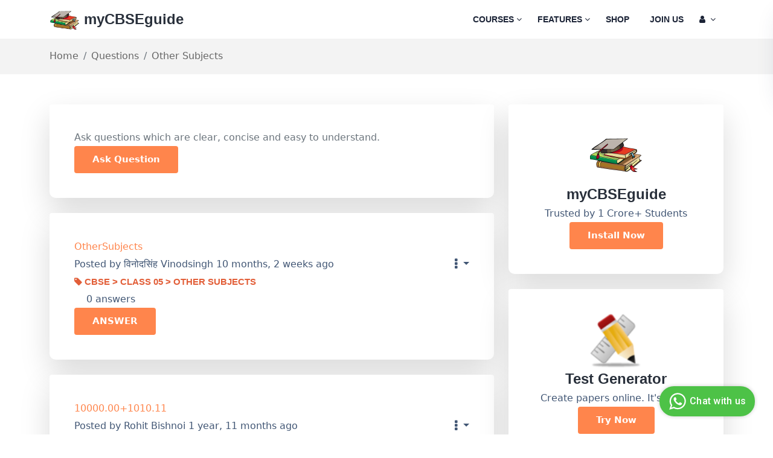

--- FILE ---
content_type: text/html; charset=utf-8
request_url: https://mycbseguide.com/questions/cbse-class-05-other-subjects/2578/
body_size: 27026
content:





<!DOCTYPE html>

<html class="no-js" lang="en">

<head>
    <meta charset="utf-8">
    <meta http-equiv="X-UA-Compatible" content="IE=edge">
    <meta name="google-site-verification" content="Kex_700qYjl-hdsNPifZOYpFvQZ_lj9Ck_Mnmi7ownI" />

    <meta name="viewport" content="width=device-width, initial-scale=1, shrink-to-fit=no">
    <meta name="keywords"
          content="
  CBSE, Class 05, Other Subjects, CBSE Downloads, Sample Papers, Test Papers, Notes, Questions
"/>
    <meta name="description" content="
  CBSE, Class 05, Other Subjects Homework Help. Ask questions, doubts, problems and we will help you.
"/>
    <title>
        
  CBSE > Class 05 > Other Subjects | CBSE Board | Homework Help | myCBSEguide

    </title>
    <meta name="facebook-domain-verification" content="rnyvspyocl6yiqcux7tik19x371c72" />
    
    <link rel="icon" type="image/x-icon" href="//media-mycbseguide.s3.amazonaws.com/v1.8.5/learning/images/favicon.png">
    
  

  
    <link rel="canonical" href="https://mycbseguide.com/questions/cbse-class-05-other-subjects/2578/"/>
  




    
      <style>
      body {
    font-family: system-ui !important;
}
      </style>
      <style type="text/css">
  @charset "UTF-8";.fa,.fas{-moz-osx-font-smoothing:grayscale;-webkit-font-smoothing:antialiased;display:inline-block;font-style:normal;font-variant:normal;text-rendering:auto;line-height:1}.fa-android:before{content:"\f17b"}.fa-angle-down:before{content:"\f107"}.fa-book:before{content:"\f02d"}.fa-cart-arrow-down:before{content:"\f218"}.fa-check-square:before{content:"\f14a"}.fa-download:before{content:"\f019"}.fa-graduation-cap:before{content:"\f19d"}.fa-list:before{content:"\f03a"}.fa-list-alt:before{content:"\f022"}.fa-shopping-bag:before{content:"\f290"}.fa-sign-in-alt:before{content:"\f2f6"}.fa-user:before{content:"\f007"}.fa-user-check:before{content:"\f4fc"}.fa-user-circle:before{content:"\f2bd"}@font-face{font-family:"Font Awesome 5 Free";font-style:normal;font-weight:400;font-display:block;src:url(../fonts/fa-regular-400.eot);src:url(../fonts/fa-regular-400.eot?#iefix) format("embedded-opentype"),url(../fonts/fa-regular-400.ttf) format("truetype"),url(../fonts/fa-regular-400.svg#fontawesome) format("svg")}@font-face{font-family:"Font Awesome 5 Free";font-style:normal;font-weight:900;font-display:block;src:url(../fonts/fa-solid-900.eot);src:url(../fonts/fa-solid-900.eot?#iefix) format("embedded-opentype"),url(../fonts/fa-solid-900.svg#fontawesome) format("svg")}.fa,.fas{font-family:"Font Awesome 5 Free"}.fa,.fas{font-weight:900}:root{--bs-blue:#0d6efd;--bs-indigo:#6610f2;--bs-purple:#6f42c1;--bs-pink:#d63384;--bs-red:#dc3545;--bs-orange:#fd7e14;--bs-yellow:#ffc107;--bs-green:#198754;--bs-teal:#20c997;--bs-cyan:#0dcaf0;--bs-white:#fff;--bs-gray:#6c757d;--bs-gray-dark:#343a40;--bs-gray-100:#f8f9fa;--bs-gray-200:#e9ecef;--bs-gray-300:#dee2e6;--bs-gray-400:#ced4da;--bs-gray-500:#adb5bd;--bs-gray-600:#6c757d;--bs-gray-700:#495057;--bs-gray-800:#343a40;--bs-gray-900:#212529;--bs-primary:#0d6efd;--bs-secondary:#6c757d;--bs-success:#198754;--bs-info:#0dcaf0;--bs-warning:#ffc107;--bs-danger:#dc3545;--bs-light:#f8f9fa;--bs-dark:#212529;--bs-primary-rgb:13,110,253;--bs-secondary-rgb:108,117,125;--bs-success-rgb:25,135,84;--bs-info-rgb:13,202,240;--bs-warning-rgb:255,193,7;--bs-danger-rgb:220,53,69;--bs-light-rgb:248,249,250;--bs-dark-rgb:33,37,41;--bs-white-rgb:255,255,255;--bs-black-rgb:0,0,0;--bs-body-rgb:33,37,41;--bs-font-sans-serif:system-ui,-apple-system,"Segoe UI",Roboto,"Helvetica Neue",Arial,"Noto Sans","Liberation Sans",sans-serif,"Apple Color Emoji","Segoe UI Emoji","Segoe UI Symbol","Noto Color Emoji";--bs-font-monospace:SFMono-Regular,Menlo,Monaco,Consolas,"Liberation Mono","Courier New",monospace;--bs-gradient:linear-gradient(180deg, rgba(255, 255, 255, 0.15), rgba(255, 255, 255, 0));--bs-body-font-family:var(--bs-font-sans-serif);--bs-body-font-size:1rem;--bs-body-font-weight:400;--bs-body-line-height:1.5;--bs-body-color:#212529;--bs-body-bg:#fff}*,::after,::before{box-sizing:border-box}@media (prefers-reduced-motion:no-preference){:root{scroll-behavior:smooth}}body{margin:0;font-family:var(--bs-body-font-family);font-size:var(--bs-body-font-size);font-weight:var(--bs-body-font-weight);line-height:var(--bs-body-line-height);color:var(--bs-body-color);text-align:var(--bs-body-text-align);background-color:var(--bs-body-bg);-webkit-text-size-adjust:100%}hr{margin:1rem 0;color:inherit;background-color:currentColor;border:0;opacity:.25}hr:not([size]){height:1px}h2,h3,h4{margin-top:0;margin-bottom:.5rem;font-weight:500;line-height:1.2}h2{font-size:calc(1.325rem + .9vw)}@media (min-width:1200px){h2{font-size:2rem}}h3{font-size:calc(1.3rem + .6vw)}@media (min-width:1200px){h3{font-size:1.75rem}}h4{font-size:calc(1.275rem + .3vw)}@media (min-width:1200px){h4{font-size:1.5rem}}p{margin-top:0;margin-bottom:1rem}ul{padding-left:2rem}ul{margin-top:0;margin-bottom:1rem}ul ul{margin-bottom:0}small{font-size:.875em}a{color:#0d6efd;text-decoration:underline}a:not([href]):not([class]){color:inherit;text-decoration:none}code{font-family:var(--bs-font-monospace);font-size:1em;direction:ltr;unicode-bidi:bidi-override}code{font-size:.875em;color:#d63384;word-wrap:break-word}img{vertical-align:middle}button{border-radius:0}button,input{margin:0;font-family:inherit;font-size:inherit;line-height:inherit}button{text-transform:none}button{-webkit-appearance:button}::-moz-focus-inner{padding:0;border-style:none}::-webkit-datetime-edit-day-field,::-webkit-datetime-edit-fields-wrapper,::-webkit-datetime-edit-hour-field,::-webkit-datetime-edit-minute,::-webkit-datetime-edit-month-field,::-webkit-datetime-edit-text,::-webkit-datetime-edit-year-field{padding:0}::-webkit-inner-spin-button{height:auto}::-webkit-search-decoration{-webkit-appearance:none}::-webkit-color-swatch-wrapper{padding:0}::file-selector-button{font:inherit}::-webkit-file-upload-button{font:inherit;-webkit-appearance:button}.container{width:100%;padding-right:var(--bs-gutter-x,.75rem);padding-left:var(--bs-gutter-x,.75rem);margin-right:auto;margin-left:auto}@media (min-width:576px){.container{max-width:540px}}@media (min-width:768px){.container{max-width:720px}}@media (min-width:992px){.container{max-width:960px}}@media (min-width:1200px){.container{max-width:1140px}}@media (min-width:1400px){.container{max-width:1320px}}.row{--bs-gutter-x:1.5rem;--bs-gutter-y:0;display:flex;flex-wrap:wrap;margin-top:calc(var(--bs-gutter-y) * -1);margin-right:calc(var(--bs-gutter-x) * -.5);margin-left:calc(var(--bs-gutter-x) * -.5)}.row>*{flex-shrink:0;width:100%;max-width:100%;padding-right:calc(var(--bs-gutter-x) * .5);padding-left:calc(var(--bs-gutter-x) * .5);margin-top:var(--bs-gutter-y)}.col-6{flex:0 0 auto;width:50%}@media (min-width:576px){.col-sm-6{flex:0 0 auto;width:50%}}@media (min-width:768px){.col-md-3{flex:0 0 auto;width:25%}.col-md-8{flex:0 0 auto;width:66.66666667%}.col-md-12{flex:0 0 auto;width:100%}}@media (min-width:992px){.col-lg-3{flex:0 0 auto;width:25%}.col-lg-12{flex:0 0 auto;width:100%}}@media (min-width:768px){.col-md-4{flex:0 0 auto;width:33.33333333%}.col-md-6{flex:0 0 auto;width:50%}.col-md-8{flex:0 0 auto;width:66.66666667%}}@media (min-width:992px){.col-lg-4{flex:0 0 auto;width:33.33333333%}.col-lg-6{flex:0 0 auto;width:50%}.col-lg-8{flex:0 0 auto;width:66.66666667%}}.card{padding:25px;border-bottom-left-radius:10px;border-bottom-right-radius:10px;background:#fff;-webkit-box-shadow:0 20px 50px rgba(0,0,0,.05);box-shadow:0 20px 50px rgba(0,0,0,.05);border:0;margin-bottom:25px}.card{position:relative;display:flex;flex-direction:column;min-width:0;word-wrap:break-word;background-color:#fff;background-clip:border-box;border:1px solid rgba(0,0,0,.125);border-radius:.25rem}.card>hr{margin-right:0;margin-left:0}.card-body{flex:1 1 auto;padding:1rem 1rem}.card-title{margin-bottom:.5rem}.card-header{padding:.5rem 1rem;margin-bottom:0;background-color:rgba(0,0,0,.03);border-bottom:1px solid rgba(0,0,0,.125)}.card-header:first-child{border-radius:calc(.25rem - 1px) calc(.25rem - 1px) 0 0}.card-header{font-size:30px;line-height:36px;font-weight:700;color:#1b2336;background-color:#fff;border-bottom:0}.card-body{color:#415674;background-color:#fff;border:0;font-size:16px;line-height:30px}.breadcrumb{display:flex;flex-wrap:wrap;padding:0;margin-bottom:1rem;list-style:none}.breadcrumb-item+.breadcrumb-item{padding-left:.5rem}.read-more{font-size:15px;line-height:1.85;font-family:Khula,sans-serif;font-weight:700;color:#e25e38;text-transform:uppercase;position:relative}@media only screen and (max-width:767px){.read-more{margin-top:13px}}.read-more::before{content:"";position:absolute;left:50%;right:50%;bottom:0;width:0;height:1px;background:#e25e38}.breadcrumb-item+.breadcrumb-item::before{float:left;padding-right:.5rem;color:#6c757d;content:var(--bs-breadcrumb-divider, "/")}.btn{display:inline-block;font-weight:400;line-height:1.5;color:#212529;text-align:center;text-decoration:none;vertical-align:middle;background-color:transparent;border:1px solid transparent;padding:.375rem .75rem;font-size:1rem;border-radius:.25rem}.dropdown-item{display:block;width:100%;padding:.25rem 1rem;clear:both;font-weight:400;color:#212529;text-align:inherit;text-decoration:none;white-space:nowrap;background-color:transparent;border:0}.btn-close{box-sizing:content-box;width:1em;height:1em;padding:.25em .25em;color:#000;background:transparent url("data:image/svg+xml,%3csvg xmlns='http://www.w3.org/2000/svg' viewBox='0 0 16 16' fill='%23000'%3e%3cpath d='M.293.293a1 1 0 011.414 0L8 6.586 14.293.293a1 1 0 111.414 1.414L9.414 8l6.293 6.293a1 1 0 01-1.414 1.414L8 9.414l-6.293 6.293a1 1 0 01-1.414-1.414L6.586 8 .293 1.707a1 1 0 010-1.414z'/%3e%3c/svg%3e") center/1em auto no-repeat;border:0;border-radius:.25rem;opacity:.5}.offcanvas{position:fixed;bottom:0;z-index:1045;display:flex;flex-direction:column;max-width:100%;visibility:hidden;background-color:#fff;background-clip:padding-box;outline:0}.offcanvas-header{display:flex;align-items:center;justify-content:space-between;padding:1rem 1rem}.offcanvas-header .btn-close{padding:.5rem .5rem;margin-top:-.5rem;margin-right:-.5rem;margin-bottom:-.5rem}.offcanvas-body{flex-grow:1;padding:1rem 1rem;overflow-y:auto}.offcanvas-start{top:0;left:0;width:400px;border-right:1px solid rgba(0,0,0,.2);transform:translateX(-100%)}.d-none{display:none!important}.justify-content-center{justify-content:center!important}.align-items-center{align-items:center!important}.mt-5{margin-top:3rem!important}.me-2{margin-right:.5rem!important}.mb-5{margin-bottom:3rem!important}.text-center{text-align:center!important}.bg-white{--bs-bg-opacity:1;background-color:rgba(var(--bs-white-rgb),var(--bs-bg-opacity))!important}@media (min-width:992px){.d-lg-block{display:block!important}.d-lg-none{display:none!important}}:root{--swiper-theme-color:#007aff}:root{--swiper-navigation-size:44px}button::-moz-focus-inner{padding:0;border:0}*,::after,::before{-webkit-box-sizing:border-box;box-sizing:border-box;margin:0;padding:0}body{font-size:15px;line-height:1.75;font-weight:400;font-family:"Nunito Sans",sans-serif;color:#666;outline:0;visibility:visible;overflow-X:hidden;-webkit-font-smoothing:antialiased;-moz-osx-font-smoothing:grayscale;color:""}h2,h3,h4{font-family:Khula,sans-serif;color:#29303b;font-weight:600;margin-top:0;line-height:1.5;margin-bottom:0}h2{font-size:30px}@media only screen and (max-width:767px){h2{font-size:24px}}h3{font-size:24px}@media only screen and (max-width:767px){h3{font-size:20px}}h4{font-size:18px}p{margin-bottom:0}a,button{color:inherit;display:inline-block;line-height:inherit;text-decoration:none}a,button,img,input{outline:0}ul{padding:0;list-style:none;margin:0}img{max-width:100%}input::-webkit-input-placeholder{opacity:1}input:-moz-placeholder{opacity:1}input::-moz-placeholder{opacity:1}input:-ms-input-placeholder{opacity:1}.main-wrapper,.section{float:left;width:100%}@media only screen and (min-width:1400px){.container{max-width:1230px}}.section-padding{padding-top:48px;padding-bottom:48px}@media only screen and (min-width:992px) and (max-width:1199px){.section-padding{padding-top:48px;padding-bottom:48px}}@media only screen and (min-width:768px) and (max-width:991px){.section-padding{padding-top:48px;padding-bottom:48px}}@media only screen and (max-width:767px){.section-padding{padding-top:30px;padding-bottom:30px}}.section-padding-02{padding-top:20px}@media only screen and (min-width:992px) and (max-width:1199px){.section-padding-02{padding-top:20px}}@media only screen and (min-width:768px) and (max-width:991px){.section-padding-02{padding-top:20px}}@media only screen and (max-width:767px){.section-padding-02{padding-top:20px}}.section-title .title{font-size:36px;font-weight:700;color:#29303b;line-height:42px}@media only screen and (max-width:767px){.section-title .title{font-size:28px;line-height:36px}}.header{width:100%;z-index:999;background-color:#fff}@media only screen and (min-width:768px) and (max-width:991px),only screen and (max-width:767px){.header{padding:15px 0}}.btn{display:inline-block;position:relative;overflow:hidden;background-color:#e25e38;border-color:transparent;color:#fff;border-radius:4px;font-size:15px;font-weight:700;height:45px;line-height:45px;padding:0 30px;border-width:0;border-style:solid;-webkit-box-shadow:none;box-shadow:none}.header{width:100%;z-index:999;background-color:#fff}@media only screen and (min-width:768px) and (max-width:991px),only screen and (max-width:767px){.header{padding:15px 0}}.header-wrapper{display:-webkit-box;display:-webkit-flex;display:-ms-flexbox;display:flex;-webkit-box-align:center;-webkit-align-items:center;-ms-flex-align:center;align-items:center;-webkit-box-pack:justify;-webkit-justify-content:space-between;-ms-flex-pack:justify;justify-content:space-between;position:relative}.header-logo a img{width:150px}@media only screen and (min-width:992px) and (max-width:1199px),only screen and (min-width:768px) and (max-width:991px),only screen and (max-width:767px){.header-logo a img{width:130px}}.header-right{display:-webkit-box;display:-webkit-flex;display:-ms-flexbox;display:flex;-webkit-box-align:center;-webkit-align-items:center;-ms-flex-align:center;align-items:center}.header-menu .main-menu{display:-webkit-box;display:-webkit-flex;display:-ms-flexbox;display:flex}.header-menu .main-menu li{position:relative;padding:30px 13px}@media only screen and (min-width:992px) and (max-width:1199px){.header-menu .main-menu li{padding:30px 10px}}.header-menu .main-menu li a{font-size:14px;font-family:Khula,sans-serif;font-weight:700;text-transform:uppercase;color:#1b2336}.header-menu .main-menu li .sub-menu{position:absolute;top:110%;left:0;width:270px;background-color:#fff;-webkit-box-shadow:0 2px 29px rgba(0,0,0,.05);box-shadow:0 2px 29px rgba(0,0,0,.05);padding:20px 0;border-radius:5px;z-index:99;border-top:3px solid #ff854c;opacity:0;visibility:hidden}.header-menu .main-menu li .sub-menu li{padding:0}.header-menu .main-menu li .sub-menu li a{padding:5px 30px;font-size:16px;font-family:"Nunito Sans",sans-serif;font-weight:600;text-transform:capitalize;display:block;position:relative}.header-menu .main-menu li .sub-menu li a::before{position:absolute;content:'';top:50%;-webkit-transform:translateY(-50%);-ms-transform:translateY(-50%);transform:translateY(-50%);left:0;width:9px;height:2px;background-color:#ff854c;opacity:0;visibility:hidden}.shopping-cart .shopping-cart-inner{position:fixed;background:#fff;top:15px;right:-375px;width:375px;height:20%;border-radius:10px;padding:34px 34px 24px;text-align:center;-webkit-box-shadow:11px 10px 38px 0 rgba(46,63,99,.15);box-shadow:11px 10px 38px 0 rgba(46,63,99,.15);z-index:8888;overflow-y:auto;-webkit-border-radius:10px;-moz-border-radius:10px;-ms-border-radius:10px;-o-border-radius:10px}.shopping-cart .shopping-cart-inner .shopping-cart-content .empty-message{color:#1b2336}.shopping-cart .body-overlay{position:fixed;background-color:rgba(0,0,0,.5);height:100%;width:100%;left:0;top:0;z-index:999;opacity:0;visibility:hidden}.header-toggle button{background:0;border:0;padding:0}.header-toggle button span{width:25px;height:2px;background-color:#29303b;margin:5px 0;display:block}.offcanvas{width:320px}@media only screen and (max-width:575px){.offcanvas{width:280px}}.offcanvas-logo a img{width:130px}.offcanvas-menu .main-menu li{position:relative}.offcanvas-menu .main-menu li a{display:block;font-size:16px;font-weight:600;color:#1b2336;padding:5px 0;position:relative}.offcanvas-menu .main-menu li ul{padding-left:6%;display:none}.hero-section-5{position:relative;background:#fcf9f0}.hero-content-5{max-width:520px}@media only screen and (min-width:768px) and (max-width:991px),only screen and (max-width:767px){.hero-content-5{padding-top:80px}}.hero-content-5 .title{font-size:54px;line-height:72px;color:#1b2336;font-weight:700;padding-top:20px}@media only screen and (min-width:992px) and (max-width:1199px){.hero-content-5 .title{font-size:48px;line-height:62px}}@media only screen and (max-width:575px){.hero-content-5 .title{font-size:32px;line-height:40px}}.hero-content-5 .title span{color:#ff854c}.features-5-wrapper{margin-top:-30px}.features-5-content{background-position:center right;background-repeat:no-repeat;background-size:cover;padding:60px 40px;margin-top:30px}@media only screen and (min-width:992px) and (max-width:1199px),only screen and (max-width:767px){.features-5-content{background-position:center center}}@media only screen and (min-width:768px) and (max-width:991px){.features-5-content{background-position:center center;padding:55px 35px}}@media only screen and (max-width:575px){.features-5-content{background-position:center center;padding:55px 32px}}.features-5-content.features-1{margin-right:8px}@media only screen and (max-width:767px){.features-5-content.features-1{margin-right:0}}.features-5-content.features-2{margin-left:8px}@media only screen and (max-width:767px){.features-5-content.features-2{margin-left:0}}.features-5-content .title{color:#29303b;font-family:"Nunito Sans",sans-serif;font-size:24px;font-weight:700}.features-5-content p{font-size:16px;color:#686f7a;line-height:30px;max-width:280px;margin-top:18px}.features-5-content .btn{margin-top:20px}@media only screen and (max-width:767px){.courses-5-section .section-title{text-align:center}}.courses-5-btn{text-align:right}@media only screen and (max-width:767px){.courses-5-btn{text-align:center;margin-top:20px}}.courses-5-btn .btn{font-family:"Nunito Sans",sans-serif;font-weight:700;background:#fff4f7;color:#d00}body{font-size:19px}@font-face{font-family:FontAwesome;src:url(../fonts/fontawesome-webfont.eot?v=4.7.0);src:url(../fonts/fontawesome-webfont.eot?#iefix&v=4.7.0) format('embedded-opentype'),url(../fonts/fontawesome-webfont.svg?v=4.7.0#fontawesomeregular) format('svg');font-weight:400;font-style:normal}.fa{display:inline-block;font:normal normal normal 14px/1 FontAwesome;font-size:inherit;text-rendering:auto;-webkit-font-smoothing:antialiased;-moz-osx-font-smoothing:grayscale}.fa-user:before{content:"\f007"}.fa-download:before{content:"\f019"}.fa-list-alt:before{content:"\f022"}.fa-book:before{content:"\f02d"}.fa-list:before{content:"\f03a"}.fa-video-camera:before{content:"\f03d"}.fa-bar-chart:before{content:"\f080"}.fa-sign-in:before{content:"\f090"}.fa-hand-o-right:before{content:"\f0a4"}.fa-comments-o:before{content:"\f0e6"}.fa-angle-down:before{content:"\f107"}.fa-keyboard-o:before{content:"\f11c"}.fa-check-square:before{content:"\f14a"}.fa-android:before{content:"\f17b"}.fa-graduation-cap:before{content:"\f19d"}.fa-file-pdf-o:before{content:"\f1c1"}.fa-newspaper-o:before{content:"\f1ea"}.fa-cart-arrow-down:before{content:"\f218"}.fa-shopping-bag:before{content:"\f290"}.fa-handshake-o:before{content:"\f2b5"}.fa-user-circle:before{content:"\f2bd"}.fa-id-card-o:before{content:"\f2c3"}*,::after,::before{-webkit-box-sizing:border-box;box-sizing:border-box;margin:0;padding:0}body{font-size:15px;line-height:1.75;font-weight:400;font-family:"Nunito Sans",sans-serif;color:#666;outline:0;visibility:visible;overflow-X:hidden;-webkit-font-smoothing:antialiased;-moz-osx-font-smoothing:grayscale;color:""}h2,h3{font-family:Khula,sans-serif;color:#29303b;font-weight:600;margin-top:0;line-height:1.5;margin-bottom:0}h2{font-size:30px}@media only screen and (max-width:767px){h2{font-size:24px}}h3{font-size:24px}@media only screen and (max-width:767px){h3{font-size:20px}}p{margin-bottom:0}a,button{color:inherit;display:inline-block;line-height:inherit;text-decoration:none}a,button,img,input{outline:0}ul{padding:0;list-style:none;margin:0}img{max-width:100%}input::-webkit-input-placeholder{opacity:1}input:-moz-placeholder{opacity:1}input::-moz-placeholder{opacity:1}input:-ms-input-placeholder{opacity:1}.main-wrapper,.section{float:left;width:100%}@media only screen and (min-width:1400px){.container{max-width:1230px}}.section-padding{padding-top:120px;padding-bottom:120px}@media only screen and (min-width:992px) and (max-width:1199px){.section-padding{padding-top:100px;padding-bottom:100px}}@media only screen and (min-width:768px) and (max-width:991px){.section-padding{padding-top:80px;padding-bottom:80px}}@media only screen and (max-width:767px){.section-padding{padding-top:60px;padding-bottom:60px}}.section-padding-02{padding-top:120px}@media only screen and (min-width:992px) and (max-width:1199px){.section-padding-02{padding-top:100px}}@media only screen and (min-width:768px) and (max-width:991px){.section-padding-02{padding-top:80px}}@media only screen and (max-width:767px){.section-padding-02{padding-top:60px}}.section-title .title{font-size:36px;font-weight:700;color:#29303b;line-height:42px}@media only screen and (max-width:767px){.section-title .title{font-size:28px;line-height:36px}}.btn{display:inline-block;position:relative;overflow:hidden;background-color:#ff854c;border-color:transparent;color:#fff;border-radius:4px;font-size:15px;font-weight:700;height:45px;line-height:45px;padding:0 30px;border-width:0;border-style:solid;-webkit-box-shadow:none;box-shadow:none}.header{width:100%;z-index:999;background-color:#fff}@media only screen and (min-width:768px) and (max-width:991px),only screen and (max-width:767px){.header{padding:15px 0}}.header-wrapper{display:-webkit-box;display:-webkit-flex;display:-ms-flexbox;display:flex;-webkit-box-align:center;-webkit-align-items:center;-ms-flex-align:center;align-items:center;-webkit-box-pack:justify;-webkit-justify-content:space-between;-ms-flex-pack:justify;justify-content:space-between;position:relative}.header-logo a img{width:150px}@media only screen and (min-width:992px) and (max-width:1199px),only screen and (min-width:768px) and (max-width:991px),only screen and (max-width:767px){.header-logo a img{width:130px}}.header-right{display:-webkit-box;display:-webkit-flex;display:-ms-flexbox;display:flex;-webkit-box-align:center;-webkit-align-items:center;-ms-flex-align:center;align-items:center}.header-menu .main-menu{display:-webkit-box;display:-webkit-flex;display:-ms-flexbox;display:flex}.header-menu .main-menu li{position:relative;padding:30px 13px}@media only screen and (min-width:992px) and (max-width:1199px){.header-menu .main-menu li{padding:30px 10px}}.header-menu .main-menu li a{font-size:14px;font-family:Khula,sans-serif;font-weight:700;text-transform:uppercase;color:#1b2336}.header-menu .main-menu li .sub-menu{position:absolute;top:110%;left:0;width:270px;background-color:#fff;-webkit-box-shadow:0 2px 29px rgba(0,0,0,.05);box-shadow:0 2px 29px rgba(0,0,0,.05);padding:20px 0;border-radius:5px;z-index:99;border-top:3px solid #ff854c;opacity:0;visibility:hidden}.header-menu .main-menu li .sub-menu li{padding:0}.header-menu .main-menu li .sub-menu li a{padding:5px 30px;font-size:16px;font-family:"Nunito Sans",sans-serif;font-weight:600;text-transform:capitalize;display:block;position:relative}.header-menu .main-menu li .sub-menu li a::before{position:absolute;content:'';top:50%;-webkit-transform:translateY(-50%);-ms-transform:translateY(-50%);transform:translateY(-50%);left:0;width:9px;height:2px;background-color:#ff854c;opacity:0;visibility:hidden}.shopping-cart .shopping-cart-inner{position:fixed;background:#fff;top:15px;right:-375px;width:375px;height:20%;border-radius:10px;padding:34px 34px 24px;text-align:center;-webkit-box-shadow:11px 10px 38px 0 rgba(46,63,99,.15);box-shadow:11px 10px 38px 0 rgba(46,63,99,.15);z-index:8888;overflow-y:auto;-webkit-border-radius:10px;-moz-border-radius:10px;-ms-border-radius:10px;-o-border-radius:10px}.shopping-cart .shopping-cart-inner .shopping-cart-content .empty-message{color:#1b2336}.shopping-cart .body-overlay{position:fixed;background-color:rgba(0,0,0,.5);height:100%;width:100%;left:0;top:0;z-index:999;opacity:0;visibility:hidden}.header-toggle button{background:0;border:0;padding:0}.header-toggle button span{width:25px;height:2px;background-color:#29303b;margin:5px 0;display:block}.offcanvas{width:320px}@media only screen and (max-width:575px){.offcanvas{width:280px}}.offcanvas-logo a img{width:130px}.offcanvas-menu .main-menu li{position:relative}.offcanvas-menu .main-menu li a{display:block;font-size:16px;font-weight:600;color:#1b2336;padding:5px 0;position:relative}.offcanvas-menu .main-menu li ul{padding-left:6%;display:none}.hero-section-5{position:relative;background:#fcf9f0}.hero-content-5{max-width:520px}@media only screen and (min-width:768px) and (max-width:991px),only screen and (max-width:767px){.hero-content-5{padding-top:80px}}.hero-content-5 .title{font-size:54px;line-height:72px;color:#1b2336;font-weight:700;padding-top:20px}@media only screen and (min-width:992px) and (max-width:1199px){.hero-content-5 .title{font-size:48px;line-height:62px}}@media only screen and (max-width:575px){.hero-content-5 .title{font-size:32px;line-height:40px}}.hero-content-5 .title span{color:#ff854c}.hero-content-5 .btn{font-size:16px;height:50px;line-height:50px;border-radius:0;margin-top:15px}.features-5-wrapper{margin-top:-30px}.features-5-content{background-position:center right;background-repeat:no-repeat;background-size:cover;padding:60px 40px;margin-top:30px}@media only screen and (min-width:992px) and (max-width:1199px),only screen and (max-width:767px){.features-5-content{background-position:center center}}@media only screen and (min-width:768px) and (max-width:991px){.features-5-content{background-position:center center;padding:55px 35px}}@media only screen and (max-width:575px){.features-5-content{background-position:center center;padding:55px 32px}}.features-5-content.features-1{margin-right:8px}@media only screen and (max-width:767px){.features-5-content.features-1{margin-right:0}}.features-5-content.features-2{margin-left:8px}@media only screen and (max-width:767px){.features-5-content.features-2{margin-left:0}}.features-5-content .title{color:#29303b;font-family:"Nunito Sans",sans-serif;font-size:24px;font-weight:700}.features-5-content p{font-size:16px;color:#686f7a;line-height:30px;max-width:280px;margin-top:18px}.features-5-content .btn{margin-top:20px}@media only screen and (max-width:767px){.courses-5-section .section-title{text-align:center}}.courses-5-btn{text-align:right}@media only screen and (max-width:767px){.courses-5-btn{text-align:center;margin-top:20px}}.courses-5-btn .btn{font-family:"Nunito Sans",sans-serif;font-weight:700;background:#fff4f7;color:#d00}.courses-subject-item{background:#f66f6f;padding:40px;border-radius:10px;margin-top:30px;overflow:hidden;-webkit-transform:translate3d(0,0,0);transform:translate3d(0,0,0);-webkit-transition:all .3s linear;-o-transition:all .3s linear;transition:all .3s linear}.accordion-button:not(.collapsed){color:#3c3c3c!important;background-color:#fff!important;box-shadow:none!important}.accordion-button.collapsed{color:#3c3c3c!important;background-color:#fff!important;box-shadow:none!important}.accordion-item{border:none!important}@media only screen and (max-width:600px){.custom-space{margin-top:20px}}@media only screen and (min-width:600px){.custom-space{margin-top:-250px}}.price-box-social{margin-top:28px;text-align:center}.price-box-social .share-title{font-size:16px;line-height:30px;color:#415674;text-align:center}.price-box-social .social li{display:inline-block}.price-box-social .social li a{border:1px solid #ff854c;width:35px;height:35px;border-radius:50%;text-align:center;line-height:35px;color:#ff854c;padding:0;margin-left:5px;margin-right:5px;font-size:13px}.custom-section-css{background-color:#d5fbda}.content-shadow{box-shadow:0 10px 50px 0 rgb(44 44 52 / 10%)}  .header-menu .main-menu li {position: relative;padding: 18px 13px;}  .hero-section-5 {padding-top: 30px;padding-bottom: 30px;}.btn-success {background-color: #4caf50;border-color: #4caf50;color: #fff;}@media only screen and (min-width: 768px) and (max-width: 991px), only screen and (max-width: 767px) {.hero-content-5 {padding-top: 40px !important;padding-bottom: 40px !important;}}.hero-content-5 p{font-size: 16px !important;Line-height: 1.75rem;}  @media only screen and (max-width: 767px) {h2 {font-size: 20px !important;}}  h2 {font-size: 24px !important;}  @media only screen and (max-width: 767px) {.section-padding-02 {padding-top: 20px;}}  .section-padding-02 {padding-top: 20px;}.custom-shadow {box-shadow: 0 20px 50px rgb(0 0 0 / 15%) !important;}.section-padding {padding-top: 48px;padding-bottom: 48px;}.courses-5-wrapper .row {--bs-gutter-x: 1.5rem;--bs-gutter-y: 0;display: flex;flex-wrap: wrap;margin-top: calc(var(--bs-gutter-y) * -1);margin-right: calc(var(--bs-gutter-x) * -.5);margin-left: calc(var(--bs-gutter-x) * -.5);}@media (min-width: 992px) {.col-lg-3 {flex: 0 0 auto;width: 25%;}}.single-blog {border-bottom-left-radius: 10px;border-bottom-right-radius: 10px;margin-top: 30px;-webkit-transition: all .3s linear;-o-transition: all .3s linear;transition: all .3s linear;}.single-blog .blog-image {overflow: hidden;border-top-left-radius: 10px;border-top-right-radius: 10px;position: relative;}.single-blog .blog-content {padding: 25px;border-bottom-left-radius: 10px;border-bottom-right-radius: 10px;background: #fff;-webkit-box-shadow: 0 20px 50px rgb(0 0 0 / 25%);box-shadow: 0 20px 50px rgb(0 0 0 / 25%);}.features-6-section {background: #fcf9f0;position: relative;background-position: top left;background-repeat: no-repeat;}.features-6-item .features-6-content p {font-size: 16px;line-height: 30px;color: #686f7a;margin-top: 10px;}.features-6-item {padding: 0 35px;margin-top: 30px;}.features-6-item-wrapper {padding-top: 55px;}.courses-subject-item {background: #f66f6f;padding: 40px;border-radius: 10px;margin-top: 30px;overflow: hidden;-webkit-transform: translate3d(0,0,0);transform: translate3d(0,0,0);-webkit-transition: all .3s linear;-o-transition: all .3s linear;transition: all .3s linear;}.courses-subject-item .courses-subject-img a {background: rgba(255,255,255,0.1);border-radius: 10px;width: 118px;height: 118px;display: inline-grid;-webkit-box-align: center;-webkit-align-items: center;-ms-flex-align: center;align-items: center;-webkit-box-pack: center;-webkit-justify-content: center;-ms-flex-pack: center;justify-content: center;position: relative;}.courses-subject-item .courses-subject-content .title {font-size: 22px;line-height: 1.82;font-weight: 700;margin-top: 22px;}.courses-subject-item .courses-subject-content span {font-size: 12px;font-weight: 700;background: rgba(0,0,0,0.1);padding: 0 20px;display: inline-block;border-radius: 100px;height: 38px;line-height: 38px;margin-top: 10px;}.certificate-2-wrapper {background: #fcf9f0;padding: 50px 0 80px 60px;background-position: center center;background-repeat: no-repeat;}.access-course-wrapper {padding: 80px 0 80px 60px;background: #f7f4f4;border-radius: 20px;}@media (min-width: 1200px) {.col-xl-6 {flex: 0 0 auto;width: 50%;}}.certificate-2-wrapper .access-course-img {text-align: center;padding-left: 0;}.certificate-2-wrapper .access-course-content {padding: 30px 120px 0 0;}.certificate-2-wrapper .access-course-content p {font-size: 20px;line-height: 37.5px;color: #686f7a;margin-top: 20px;margin-bottom: 20px;}  .course-single-breadcrumb {background: #f3f3f3;padding-top: 15px;padding-bottom: 16px;}.course-single-breadcrumb .breadcrumb {margin-top: 0;margin-bottom: 0;}  .certificate-2-wrapper .access-course-content {padding: 30px 120px 0 0;}.certificate-2-wrapper .access-course-content .title {margin-top: 0;}.certificate-2-wrapper .access-course-content p {font-size: 20px;line-height: 37.5px;color: #686f7a;margin-top: 20px;margin-bottom: 20px;}.certificate-2-wrapper .access-course-content .btn {color: #fff;text-decoration: none;}.call-to-action-5-section {padding-top: 20px;}.call-to-action-section {position: relative;z-index: 1;padding-bottom: 20px;}.call-to-action-section::before {content: "";position: absolute;left: 0;bottom: 0;width: 100%;height: 45%;background: #101c32;z-index: -1;}.call-to-action-5-wrapper {background: #fcf9f0;background-position: center center;background-repeat: no-repeat;border-radius: 8px;padding: 60px 10px;}.footer-section {background-color: #101c32;}.footer-widget-wrapper {padding-top: 40px;padding-bottom: 80px;}.course-single-breadcrumb {background: #f3f3f3;padding-top: 15px;padding-bottom: 16px;}.course-single-breadcrumb .breadcrumb {margin-top: 0;margin-bottom: 0;}.seo-table a {color: #ff854c;} .footer-widget-title {font-size: 18px;font-weight: 700;color: #fff;}.widget-link {padding-top: 20px;} .widget-link ul, ol {padding: 0;list-style: none;margin: 0}.widget-link .link li {margin-top: 5px;}.footer-widget {margin-top: 40px;color: #d9d9d9;}.footer-widget-wrapper {padding-top: 40px;padding-bottom: 80px;}.seo-table a {color: #ff854c;}.single-course-banner-content p {font-size: 18px;line-height: 28px;color: #415674;margin-top: 12px;}@media only screen and (max-width: 767px) {h1 {font-size: 22px !important;}}.courses-subject-item .courses-subject-content .title a {color: #fff;}.courses-subject-item .courses-subject-content span a {color: #fff;}  h1, h2, h3, h4, h5, h6 {font-family: "Khula",sans-serif;color: #29303b;font-weight: 600;margin-top: 0;line-height: 1.5;margin-bottom: 0;}  h1{font-size: 26px;}  .single-course-banner-content p {line-height: 28px;color: #415674;margin-top: 12px;}  .single-course-banner-content .single-course-author-meta {display: -webkit-box;display: -webkit-flex;display: -ms-flexbox;display: flex;margin-top: 30px;}  .d-flex {display: flex !important;}.single-course-banner-content .single-course-author-meta .single-course-author {display: -webkit-box;display: -webkit-flex;display: -ms-flexbox;display: flex;-webkit-box-align: center;-webkit-align-items: center;-ms-flex-align: center;align-items: center;}.single-course-update-border {position: relative;margin-left: 50px;}.single-course-update-border::before {position: absolute;content: "";height: 45px;width: 1px;background: #29303b;left: -25px;top: 0;opacity: .2;}.single-course-banner-content .single-course-author-meta .single-course-author .author-content .name a {font-size: 15px;line-height: 28px;color: #29303b;font-weight: 700;}.single-course-banner-content .single-course-author-meta .single-course-author .author-content span {display: block;font-size: 15px;line-height: 17px;color: #ff854c;}.accordion-button.collapsed {color: #3c3c3c !important;background-color: #fff !important;box-shadow: none !important;}.accordion-item:first-of-type .accordion-button {border-top-left-radius: calc(0.25rem - 1px);border-top-right-radius: calc(0.25rem - 1px);}.accordion-button {position: relative;display: flex;align-items: center;width: 100%;padding: 1rem 1.25rem;font-size: 1rem;color: #212529;text-align: left;background-color: #fff;border: 0;border-radius: 0;overflow-anchor: none;transition: color .15s ease-in-out,background-color .15s ease-in-out,border-color .15s ease-in-out,box-shadow .15s ease-in-out,border-radius .15s ease;}.mt-4 {margin-top: 1.5rem !important;}
</style>

    

    <script>
        var API_BASE_URL = "https://api.mycbseguide.com/v1/";
        window.globalVariable = [];
        window.globalVariable.WEB_API_BASE_URL = "/v1/";
        //category
        window.globalVariable.WEB_API_CATEGORY = globalVariable.WEB_API_BASE_URL + "category/all/";

        //questions
        window.globalVariable.WEB_API_QUESTIONS_URL = globalVariable.WEB_API_BASE_URL + "help/questions/";
        window.globalVariable.WEB_API_ANSWERS_URL =  globalVariable.WEB_API_BASE_URL + "help/answers/";
        window.globalVariable.WEB_API_QUESTIONS_Q_COMMENT_URL = globalVariable.WEB_API_BASE_URL + "help/question_comments/";
        window.globalVariable.WEB_API_QUESTIONS_A_COMMENT_URL = globalVariable.WEB_API_BASE_URL + "help/answer_comments/";

        //content moderation
        window.globalVariable.WEB_API_FLAG_ITEM = globalVariable.WEB_API_BASE_URL + "content-moderation/flag/";
        window.globalVariable.WEB_API_BLOCK_ITEMS = globalVariable.WEB_API_BASE_URL + "content-moderation/block/";

        //practice
        window.globalVariable.WEB_API_PRACTICE_CATEGORY = globalVariable.WEB_API_BASE_URL + "practice/category/";
        window.globalVariable.WEB_API_PRACTICE_QUESTION = globalVariable.WEB_API_BASE_URL + "practice/question/category";
        window.globalVariable.WEB_API_PRACTICE_SUBMIT = globalVariable.WEB_API_BASE_URL + "practice/attempted";

        //user
        window.globalVariable.WEB_API_REPORT_PRACTICE = globalVariable.WEB_API_BASE_URL + "user/report/practice/";
        window.globalVariable.WEB_API_USER_ME = globalVariable.WEB_API_BASE_URL + "user/me/";
        window.globalVariable.WEB_API_USER_ADD_MOBILE = globalVariable.WEB_API_BASE_URL + "user/add_mobile/";
        window.globalVariable.WEB_API_USER_VERIFY_MOBILE = globalVariable.WEB_API_BASE_URL + "user/verify_mobile/";
        window.globalVariable.WEB_API_USER_RESEND_OTP = globalVariable.WEB_API_BASE_URL + "user/resend_sms_code/";

        //shop
        window.globalVariable.WEB_API_SHOP_CART_UPDATE = globalVariable.WEB_API_BASE_URL + "shop/cart/";
        window.globalVariable.WEB_API_SHOP_CATEGORY = globalVariable.WEB_API_BASE_URL + "shop/category/";
        window.globalVariable.WEB_API_SHOP_PRODUCT = globalVariable.WEB_API_BASE_URL + "shop/product/";
        window.globalVariable.WEB_API_CART_APPLY_COUPON = globalVariable.WEB_API_BASE_URL + "shop/cart/apply-coupon/";
        window.globalVariable.WEB_API_CART_REMOVE_COUPON = globalVariable.WEB_API_BASE_URL + "shop/cart/remove-coupon/";
        window.globalVariable.WEB_API_CART_APPLY_WALLET = globalVariable.WEB_API_BASE_URL + "shop/cart/apply-wallet-balance/";
        window.globalVariable.WEB_API_CART_REMOVE_WALLET = globalVariable.WEB_API_BASE_URL + "shop/cart/remove-wallet-balance/";

        //subscription
        window.globalVariable.WEB_API_SUBSCRIPTION_LIST_UPDATE = globalVariable.WEB_API_BASE_URL + "subscription/plans/";
        window.globalVariable.WEB_API_USER_SUBSCRIPTION_LIST = globalVariable.WEB_API_BASE_URL + "subscription/user-subscription/";

        //Order
        window.globalVariable.WEB_API_ORDER_LIST = globalVariable.WEB_API_BASE_URL + "order/";
        window.globalVariable.WEB_API_ORDER_CATEGORY = globalVariable.WEB_API_BASE_URL + "order/category/";
        window.globalVariable.WEB_API_ORDER_RECEIPT = globalVariable.WEB_API_BASE_URL + "order/receipt/";
        window.globalVariable.WEB_API_ORDER_TRANSACTION_LIST = globalVariable.WEB_API_BASE_URL + "order/transaction_list/";


        //category
        window.globalVariable.WEB_API_CATEGORY_DROPDOWN = globalVariable.WEB_API_BASE_URL + "category/dropdown/";

        //test generator
        window.globalVariable.WEB_API_TEST_GENERATOR = globalVariable.WEB_API_BASE_URL + "test-generator/user-testpapers/";
        window.globalVariable.WEB_API_TEST_GENERATOR_CATEGORY = globalVariable.WEB_API_BASE_URL + "test-generator/category/";
        window.globalVariable.WEB_API_TEST_GENERATOR_MQ_CATEGORY = globalVariable.WEB_API_BASE_URL + "test-generator/my-questions/category/";
        window.globalVariable.WEB_API_TEST_GENERATOR_TESTPAPER_CATEGORY = globalVariable.WEB_API_BASE_URL + "test-generator/testpaper/:testpaperID/category/:categoryID";
        window.globalVariable.WEB_API_TEST_GENERATOR_TESTPAPER_SUBJECTS = globalVariable.WEB_API_BASE_URL + "test-generator/testpaper/:testpaperID/subjects/";
        window.globalVariable.WEB_API_TEST_GENERATOR_TESTPAPER_QUESTION_TYPE = globalVariable.WEB_API_BASE_URL + "test-generator/testpaper/:testpaperID/category/:categoryID/chapter/:chapterID/";
        window.globalVariable.WEB_API_TEST_GENERATOR_TESTPAPER_APPLICABLE_CATEGORY_FOR_QUESTION_TYPE = globalVariable.WEB_API_BASE_URL + "test-generator/testpaper/:testpaperID/applicable-category/:categoryID/question-type/:questionTypeID/";
        window.globalVariable.WEB_API_TEST_GENERATOR_CATEGORY_FILTERED = globalVariable.WEB_API_BASE_URL + "test-generator/category/filtered/";
        
        window.globalVariable.WEB_API_GENERATE_PDF = globalVariable.WEB_API_BASE_URL + "test-generator/generate-pdf/";
        window.globalVariable.WEB_API_TEST_GENERATOR_TESTPAPERS = globalVariable.WEB_API_BASE_URL + "test-generator/testpapers/";
        window.globalVariable.WEB_API_HEADERS = globalVariable.WEB_API_BASE_URL + "test-generator/header/";

        window.globalVariable.WEB_API_TG_PDF_BASE = globalVariable.WEB_API_BASE_URL + "test-generator/testpaper/";
        window.globalVariable.WEB_API_TG_PDF_STEP_1 = window.globalVariable.WEB_API_TG_PDF_BASE + ":id/step1/";
        window.globalVariable.WEB_API_TG_PDF_STEP_2 = window.globalVariable.WEB_API_TG_PDF_BASE + ":id/step2/";
        window.globalVariable.WEB_API_TG_PDF_QUESTIONS = window.globalVariable.WEB_API_TG_PDF_BASE + ":id/questions/";
        window.globalVariable.WEB_API_TG_PDF_GET_REPLACEMENT = window.globalVariable.WEB_API_TG_PDF_BASE + ":id/getreplacement/";
        window.globalVariable.WEB_API_TG_PDF_REPLACE = window.globalVariable.WEB_API_TG_PDF_BASE + ":id/replace/";
        window.globalVariable.WEB_API_TG_PDF_REPLACE_MY_QUESTION = window.globalVariable.WEB_API_TG_PDF_BASE + ":id/replacemyquestion/";
        window.globalVariable.WEB_API_TG_PDF_REPLACE_UPDATE_GRP_QUESTION = window.globalVariable.WEB_API_TG_PDF_BASE + ":id/updategroupquestion/";
        window.globalVariable.WEB_API_TG_PDF_GENERATE_PDF = window.globalVariable.WEB_API_TG_PDF_BASE + ":id/generatepdf/";
        window.globalVariable.WEB_API_TG_DELETE_TESTPAPER = window.globalVariable.WEB_API_TG_PDF_BASE + ":id/delete/";
        window.globalVariable.WEB_API_TG_HIDE_TESTPAPER = window.globalVariable.WEB_API_TG_PDF_BASE + ":id/remove/";
        window.globalVariable.WEB_API_TG_SAVE_USER_QUESTION = window.globalVariable.WEB_API_BASE_URL + "test-generator/my-questions/save-user-question/";
        window.globalVariable.WEB_API_TG_MY_QUESTIONS = window.globalVariable.WEB_API_BASE_URL + "test-generator/my-questions/";
        window.globalVariable.WEB_API_TG_UPDATE_MARKS = window.globalVariable.WEB_API_BASE_URL + "test-generator/update-marks/";
        window.globalVariable.WEB_API_TG_DELETE_ATTEMPT = window.globalVariable.WEB_API_BASE_URL + "test-generator/delete-attempt/";
        window.globalVariable.WEB_API_TG_GET_TESTPAER_SECTION = window.globalVariable.WEB_API_BASE_URL + "test-generator/get-section-data/";
        window.globalVariable.WEB_API_TG_SAVE_STEP_2 = window.globalVariable.WEB_API_BASE_URL + "test-generator/save-step2/:id/";
        window.globalVariable.WEB_API_TG_RESET_TESTPAPER_STATE = window.globalVariable.WEB_API_BASE_URL + "test-generator/reset-testpaper-state/:id/";
        window.globalVariable.WEB_API_TG_SAVE_INSTITUTE = window.globalVariable.WEB_API_BASE_URL + "test-generator/institute/";
        window.globalVariable.WEB_API_TG_BATCH = window.globalVariable.WEB_API_BASE_URL + "test-generator/batches/";
        window.globalVariable.WEB_API_TG_BULK_BATCH_PERMISSIONS = window.globalVariable.WEB_API_BASE_URL + "test-generator/batches/bulk-assign-batch-permissions/";
        window.globalVariable.WEB_API_TG_STUDENT = window.globalVariable.WEB_API_BASE_URL + "test-generator/students/";
        window.globalVariable.WEB_API_TG_ASSIGN_TEST = window.globalVariable.WEB_API_BASE_URL + "test-generator/assign-test/";
        window.globalVariable.WEB_API_TG_TEST_ASSIGNED = window.globalVariable.WEB_API_BASE_URL + "test-generator/assigned-tests/";
        window.globalVariable.WEB_API_TG_APPROVE_ENROLLMENT_REQUEST = window.globalVariable.WEB_API_BASE_URL + "test-generator/approve-enrollment-requests/";
        window.globalVariable.WEB_API_TG_ASSIGNED_TESTS_DATA = window.globalVariable.WEB_API_BASE_URL + "test-generator/assigned-tests-data/";
        window.globalVariable.WEB_API_TG_INSTITUTE_DETAIL = window.globalVariable.WEB_API_BASE_URL + "test-generator/institute-student-detail/";
        window.globalVariable.WEB_API_TG_SAVE_ENROLLMENT_REQUEST = window.globalVariable.WEB_API_BASE_URL + "test-generator/save-enrollment-request/";
        window.globalVariable.WEB_API_TG_BATCH_STUDENTS_RESULT = window.globalVariable.WEB_API_BASE_URL + "test-generator/batch-students-result/";
        window.globalVariable.WEB_API_TG_SAVE_TEMPLATE = window.globalVariable.WEB_API_BASE_URL + "test-generator/testpaper/:id/savetemplate/";
         window.globalVariable.WEB_API_TG_SWAP_QUESTION = window.globalVariable.WEB_API_BASE_URL + "test-generator/swap-questions/";
        window.globalVariable.WEB_API_TG_FULL_STATS = window.globalVariable.WEB_API_BASE_URL + "test-generator/testgenerator-full-stats/";
        window.globalVariable.WEB_API_TG_SAVE_EXPRESS_MODE = window.globalVariable.WEB_API_BASE_URL + "test-generator/save-express-mode/";
        window.globalVariable.WEB_API_TG_UPDATE_EXPIRY_TIME = window.globalVariable.WEB_API_BASE_URL + "test-generator/update-expiry-time/";
        window.globalVariable.WEB_API_TG_UPDATE_RESULT_TIME = window.globalVariable.WEB_API_BASE_URL + "test-generator/update-result-time/";
        window.globalVariable.WEB_API_TG_ENABLE_SUBMISSION = window.globalVariable.WEB_API_BASE_URL + "test-generator/enable-submission/";
        window.globalVariable.WEB_API_TG_VIEW_RESULT = window.globalVariable.WEB_API_BASE_URL + "test-generator/view-testpaper-result/";
        window.globalVariable.WEB_API_TG_PROCESS_QUIZ = window.globalVariable.WEB_API_BASE_URL + "test-generator/process-quiz/testpaper/:testpaperId/attempt/:attemptId/";
        window.globalVariable.WEB_API_TG_TEACHER_LIST = window.globalVariable.WEB_API_BASE_URL + "test-generator/teacher/";
        window.globalVariable.WEB_API_TG_CATEGORY_DATA_QUESTION_CLIENT_MODE = window.globalVariable.WEB_API_BASE_URL + "test-generator/category-data-client-question-mode/:categoryID";
        window.globalVariable.WEB_API_TG_GENERATE_ONLINE_TESTPAPER_PDF = window.globalVariable.WEB_API_BASE_URL + "test-generator/generate-pdf/:testpaperId/";
        window.globalVariable.WEB_API_TG_STUDENT_INFO = window.globalVariable.WEB_API_BASE_URL + "test-generator/student-info/";
        window.globalVariable.WEB_API_TG_STUDENT_CHANGE_PASSWORD = window.globalVariable.WEB_API_BASE_URL + "test-generator/change-student-password/";
        window.globalVariable.WEB_API_TG_STUDENT_REPORT_BY_BATCH = window.globalVariable.WEB_API_BASE_URL + "test-generator/batch/:batchID/student/:studentID/report/";

        window.globalVariable.WEB_API_TG_REPEAT_TESTPAPER = window.globalVariable.WEB_API_BASE_URL + "test-generator/repeat-testpaper/";
        window.globalVariable.WEB_API_TG_TESTPAPER_QUESTIONS = window.globalVariable.WEB_API_BASE_URL + "test-generator/review-testpaper-question/:testpaperId/testpaperquestions/";
        window.globalVariable.WEB_API_TG_TESTPAPER_EVALUATE = window.globalVariable.WEB_API_BASE_URL + "test-generator/testpaper/:testpaperID/:accessToken/:attemptID/evaluation/start/";
        window.globalVariable.WEB_API_TG_TESTPAPER_EVALUATE_SUBMIT = window.globalVariable.WEB_API_BASE_URL + "test-generator/testpaper/:testpaperID/:accessToken/:attemptID/evaluation/submit/";
        window.globalVariable.WEB_API_TG_TESTPAPER_UPDATE_TIME_ALLOWED = window.globalVariable.WEB_API_BASE_URL + "test-generator/update-time-allowed/";
        window.globalVariable.WEB_API_TG_TESTPAPER_EVALUATOR = window.globalVariable.WEB_API_BASE_URL + "test-generator/testpaper/:testpaperID/evaluator/";
        window.globalVariable.WEB_API_TG_EVALUATOR_TESTPAPER_LIST = window.globalVariable.WEB_API_BASE_URL + "test-generator/evaluator/testpaper/";
        window.globalVariable.WEB_API_TG_UNLOCK_TESTPAPER_ATTEMPTS = window.globalVariable.WEB_API_BASE_URL + "test-generator/unlock/:testpaperID/";
        window.globalVariable.WEB_API_TG_USER_INFO = window.globalVariable.WEB_API_BASE_URL + "test-generator/test-generator-user-info/";
        window.globalVariable.WEB_API_TG_CHANGE_ROLE = window.globalVariable.WEB_API_BASE_URL + "test-generator/change_role/";
        window.globalVariable.WEB_API_TG_HOME_PAGE_BLOCKS = window.globalVariable.WEB_API_BASE_URL + "test-generator/home-page-blocks/";
        window.globalVariable.WEB_API_TG_SHOW_PACKAGES = window.globalVariable.WEB_API_BASE_URL + "test-generator/list-all-in-one-packages/";
        window.globalVariable.WEB_API_TG_VIEW_TESTPAPER = window.globalVariable.WEB_API_BASE_URL + "test-generator/view-testpaper-data/:testpaperID/";
        window.globalVariable.WEB_API_TG_VIEW_TESTPAPER_TESTING = window.globalVariable.WEB_API_BASE_URL + "test-generator/view-testpaper-testing/:testpaperID/";
        window.globalVariable.WEB_API_TG_GENERATE = window.globalVariable.WEB_API_BASE_URL + "test-generator/generate/";
        window.globalVariable.WEB_API_TG_RESUME_GENERATE = window.globalVariable.WEB_API_BASE_URL + "test-generator/generate/:testpaperID/";
        window.globalVariable.WEB_API_TG_STATS = window.globalVariable.WEB_API_BASE_URL + "test-generator/stats/";
        window.globalVariable.WEB_API_TG_DETAIL_RESULT = window.globalVariable.WEB_API_BASE_URL + "test-generator/view-testpaper-detail-result/:testpaperID/";


        //teacher
        window.globalVariable.WEB_API_TEACHER = globalVariable.WEB_API_BASE_URL + "teach/teachers/";
        window.globalVariable.WEB_API_TEACHER_ME = window.globalVariable.WEB_API_TEACHER + "me/";
        window.globalVariable.WEB_API_TEACHER_PAYMENT = window.globalVariable.WEB_API_TEACHER + "{0}" + "/payment/";
        window.globalVariable.WEB_API_TEACHER_PAYMENT_ALL = window.globalVariable.WEB_API_TEACHER + "payments/all/";

        //review
        window.globalVariable.WEB_API_REVIEW = globalVariable.WEB_API_BASE_URL + "review/";
        window.globalVariable.WEB_API_REVIEW_ASSIGNED_MODULES =  window.globalVariable.WEB_API_REVIEW + "module/";
        window.globalVariable.WEB_API_REVIEW_ASSIGNED_Q_BACKLOG = window.globalVariable.WEB_API_REVIEW + "question-backlog/filtered/";
        window.globalVariable.WEB_API_REVIEW_ASSIGNED_Q_RAW = window.globalVariable.WEB_API_REVIEW + "question/filtered/";
        window.globalVariable.WEB_API_REVIEW_ASSIGNED_C_BACKLOG = window.globalVariable.WEB_API_REVIEW + "content-backlog/filtered/";
        window.globalVariable.WEB_API_REVIEW_ASSIGNED_C_RAW = window.globalVariable.WEB_API_REVIEW + "content-raw/filtered/";

        //messages
        window.globalVariable.WEB_API_MESSAGES = globalVariable.WEB_API_BASE_URL + "contact_us/message/";

        window.globalVariable.WEB_API_MESSAGE_BASE = globalVariable.WEB_API_BASE_URL + "contact_us/messages/";
        window.globalVariable.WEB_API_MESSAGES_LIST = window.globalVariable.WEB_API_MESSAGE_BASE + "list/";
        window.globalVariable.WEB_API_MESSAGES_COUNT = window.globalVariable.WEB_API_MESSAGE_BASE + "unread_count/";


        //notification
        window.globalVariable.WEB_API_NOTIFICATION = globalVariable.WEB_API_BASE_URL + "notification/";
        window.globalVariable.WEB_API_NOTIFICATION_LIST = window.globalVariable.WEB_API_NOTIFICATION + "list/?max=20&mark_as_read=true";
        window.globalVariable.WEB_API_NOTIFICATION_UNREAD_COUNT = window.globalVariable.WEB_API_NOTIFICATION + "unread_count/";

        //wallet
        window.globalVariable.WEB_API_CART_FREE_COUPONS = globalVariable.WEB_API_BASE_URL + "wallet/free-coupon/";

        //template
         window.globalVariable.WEB_API_TG_TEMPLATE = globalVariable.WEB_API_BASE_URL + "test-generator/template/"

    </script>

    <script>
        /**
        * Function that tracks a click on an outbound link in Analytics.
        * This function takes a valid URL string as an argument, and uses that URL string
        * as the event label. Setting the transport method to 'beacon' lets the hit be sent
        * using 'navigator.sendBeacon' in browser that support it.
        */
        var trackOutboundLink = function(url) {
           ga('send', 'event', 'outbound', 'click', url, {
             'transport': 'beacon',
             'hitCallback': function(){document.location = url;}
           });
        }
    </script>

    
    
     

    <!-- Global site tag (gtag.js) - Google Analytics -->
<script async src="https://www.googletagmanager.com/gtag/js?id=G-6VFTC4TPGR"></script>
<script>
  window.dataLayer = window.dataLayer || [];
  function gtag(){dataLayer.push(arguments);}
  gtag('js', new Date());

  gtag('config', 'G-6VFTC4TPGR');
  gtag('config', 'UA-1442827-2');
</script>

<script type="text/javascript">
    (function(c,l,a,r,i,t,y){
        c[a]=c[a]||function(){(c[a].q=c[a].q||[]).push(arguments)};
        t=l.createElement(r);t.async=1;t.src="https://www.clarity.ms/tag/"+i;
        y=l.getElementsByTagName(r)[0];y.parentNode.insertBefore(t,y);
    })(window, document, "clarity", "script", "3x3cgkldw3");
</script>




    

    <script type="text/javascript">

        window.__MYCBSEGUIDE_CFG__ = {"isLoggedIn": false, "userInfo": {}}
    </script>

</head>

<body>

  <div class="main-wrapper">
    
    <!-- Main top navigation -->
    <!-- Fixed navbar -->






<!-- Preloader start -->
















<!-- Preloader End -->

<!-- Header Start  -->
<div id="header" class="header section">

  <!--div class="alert bg-primary text-white alert-dismissible fade show rounded-0 mb-0 text-lg-center" role="alert">
    <div class="container">
      <div class="alert-inner">
        <span class="badge bg-white text-primary text-uppercase rounded me-2">Update 1.2.1</span> Now much easier to use with <a href="./docs/index.html" class="hover link-white"><strong>new documentation</strong></a>!
      </div>
    </div>
    <button type="button" class="btn-close" data-bs-dismiss="alert" aria-label="Close"></button>
  </div-->

  <div class="container">

    <!-- Header Wrapper Start  -->
    <div class="header-wrapper">

      <!-- Header Logo Start -->
      <div class="header-logo"> <h2><a href="/"><img style="width: 50px" src="https://media-mycbseguide.s3.amazonaws.com/images/direct/books.png" alt="myCBSEguide"> myCBSEguide</a> </h2> </div>
      <!-- Header Logo End -->

      <!-- Header Right Start -->
      <div class="header-right">

        <!-- Header Menu Start -->
        <div class="header-menu d-none d-lg-block">
          <ul class="main-menu">
            <li>
              <a>Courses&nbsp;<i class="fa fa-angle-down" aria-hidden="true"></i></a>
              
                <ul class="sub-menu">

  <li><a href="/course/cbse/2877/"><i class="fa fa-hand-o-right" aria-hidden="true"></i><span>&nbsp;CBSE</span></a></li>


  <li><a href="/course/icse-&amp;-isc/4176/"><i class="fa fa-hand-o-right" aria-hidden="true"></i><span>&nbsp;ICSE &amp; ISC</span></a></li>


  <li><a href="/course/up-board/2880/"><i class="fa fa-hand-o-right" aria-hidden="true"></i><span>&nbsp;UP Board</span></a></li>


  <li><a href="/course/haryana-board/10202/"><i class="fa fa-hand-o-right" aria-hidden="true"></i><span>&nbsp;Haryana Board</span></a></li>


  <li><a href="/course/mp-board/10204/"><i class="fa fa-hand-o-right" aria-hidden="true"></i><span>&nbsp;MP Board</span></a></li>


  <li><a href="/course/rajasthan-board/10205/"><i class="fa fa-hand-o-right" aria-hidden="true"></i><span>&nbsp;Rajasthan Board</span></a></li>


  <li><a href="/course/bihar-board/10200/"><i class="fa fa-hand-o-right" aria-hidden="true"></i><span>&nbsp;Bihar Board</span></a></li>


  <li><a href="/course/uttarakhand-board/3747/"><i class="fa fa-hand-o-right" aria-hidden="true"></i><span>&nbsp;Uttarakhand Board</span></a></li>


  <li><a href="/course/chhattisgarh-board/10201/"><i class="fa fa-hand-o-right" aria-hidden="true"></i><span>&nbsp;Chhattisgarh Board</span></a></li>


  <li><a href="/course/jharkhand-board/10203/"><i class="fa fa-hand-o-right" aria-hidden="true"></i><span>&nbsp;Jharkhand Board</span></a></li>


  <li><a href="/course/entrance-exams/2878/"><i class="fa fa-hand-o-right" aria-hidden="true"></i><span>&nbsp;Entrance Exams</span></a></li>


  <li><a href="/course/competitive-exams/3313/"><i class="fa fa-hand-o-right" aria-hidden="true"></i><span>&nbsp;Competitive Exams</span></a></li>


  <li><a href="/course/teacher-exams/2879/"><i class="fa fa-hand-o-right" aria-hidden="true"></i><span>&nbsp;Teacher Exams</span></a></li>


 </ul>

              
            </li>
            <li><a>Features&nbsp;<i class="fa fa-angle-down" aria-hidden="true"></i></a>
              <ul class="sub-menu">
                <li><a class="dropdown-item" href="/course/"><i class="fa fa-graduation-cap" aria-hidden="true"></i>&nbsp;Courses</a></li>
                 <li><a class="dropdown-item" href="/examin8/"><i class="fa fa-file-pdf-o" aria-hidden="true"></i>&nbsp;Test Generator</a>
                </li>
                <li><a class="dropdown-item" href="/questions/"><i class="fa fa-comments-o" aria-hidden="true"></i>&nbsp;Homework Help</a>
                </li>
                <li><a class="dropdown-item" href="/blog/"><i class="fa fa-newspaper-o" aria-hidden="true"></i>&nbsp;News &
                  Updates</a></li>

              </ul>

            </li>
            <li><a href="/shop/" class="me-2">Shop</a>
            </li>
            <li><a href="/teachers/join-us/">Join Us</a>
            </li>
            <li><a href="#"><i class="fa fa-user" aria-hidden="true"></i> &nbsp;<i class="fa fa-angle-down" aria-hidden="true"></i></a>
              <ul class="sub-menu" style="left:-100px; width: 200px">

                
                  <li>
                    <a class="dropdown-item" href="/accounts/login/">
                      <i class="fa fa-sign-in" aria-hidden="true"></i> Login
                    </a>
                  </li>
                  <li>
                    <a class="dropdown-item" href="/accounts/signup/">
                      <i class="fa fa-user-circle" aria-hidden="true"></i> Register
                    </a>
                  </li>
                
              </ul>

            </li>
          </ul>
        </div>
        <div class="header-toggle d-lg-none">
          <button data-bs-toggle="offcanvas" data-bs-target="#offcanvasMenu">
            <span></span>
            <span></span>
            <span></span>
          </button>
        </div>
      </div>
      <!-- Header Right End -->
    </div>
    <!-- Header Wrapper End -->

  </div>
</div>
<!-- Header End -->

<!-- Offcanvas Start -->
<div class="offcanvas offcanvas-start" id="offcanvasMenu">

  <div class="offcanvas-header">
    <!-- Offcanvas Logo Start -->
    <div class="offcanvas-logo">
      <a href="/"><img style="width: 60px" src="https://media-mycbseguide.s3.amazonaws.com/images/direct/books.png" alt="myCBSEguide"></a>
    </div>
    <!-- Offcanvas Logo End -->
    <button class="btn-close" data-bs-dismiss="offcanvas"></button>
  </div>

  <div class="offcanvas-body">
    <div class="offcanvas-menu">
      <ul class="main-menu">
        <li><a>APPLICATIONS</a>
          <ul class="sub-menu sidebar-sub-menu">
            <li><a href="/dashboard/"><i class="fa fa-id-card-o" aria-hidden="true"></i>&nbsp;Dashboard</a></li>
            <li>
              <a href="https://play.google.com/store/apps/details?id=in.techchefs.MyCBSEGuide&referrer=utm_source%3Dmycbse_sidebar_menu%26utm_medium%3Dtext%26utm_campaign%3Dmycbseguide">
                <i class="fa fa-android" aria-hidden="true"></i>&nbsp; Mobile App (Android)</a></li>
          </ul>
        </li>
        <li><a>STUDENT</a>
          <ul class="sub-menu sidebar-sub-menu">
            <li><a href="/course/"><i class="fa fa-book" aria-hidden="true"></i>&nbsp;Browse Courses</a></li>
            <li><a href="/shop/"><i class="fa fa-shopping-bag" aria-hidden="true"></i>&nbsp;Shop</a></li>
            <li><a href="/questions/"><i class="fa fa-comments-o" aria-hidden="true"></i>&nbsp;Homework Help</a></li>
            <li><a href="/blog/"><i class="fa fa-newspaper-o" aria-hidden="true"></i>&nbsp;New & Updates</a></li>
          </ul>
        </li>
        <li><a>TEACHER</a>
          <ul class="sub-menu sidebar-sub-menu">
            <li><a href="/teachers/join-us/"><i class="fa fa-handshake-o" aria-hidden="true"></i>&nbsp;Join Us</a></li>
            <li><a href="/examin8/"><i class="fa fa-keyboard-o" aria-hidden="true"></i>&nbsp;Test Generator</a></li>
            <li><a href="/blog/"><i class="fa fa-newspaper-o" aria-hidden="true"></i>&nbsp;New & Updates</a></li>
          </ul>
        </li>

        <li><a>MY MENU</a>
          <ul  class="sub-menu sidebar-sub-menu">
          
            <li><a href="/accounts/login/?next=/"><i class="fa fa-sign-in" aria-hidden="true"></i>&nbsp;Login</a></li>
            <li><a href="/accounts/signup/?next=/"><i class="fa fa-user-circle" aria-hidden="true"></i>&nbsp;Register</a></li>
            
          </ul>
        </li>

      </ul>
    </div>
  </div>

</div>
<!-- Offcanvas End -->

<!-- Shopping Cart Start -->
<div class="shopping-cart">

  <div class="shopping-cart-inner">
    <div class="shopping-cart-content">
      <p class="empty-message">No products in the cart.</p>
    </div>
  </div>

  <div class="body-overlay"></div>
</div>
<!-- Shopping Cart End -->

    <!-- // END Navbar -->

    

    

    <!-- spit all message in current stack -->
      


    
  <div class="section course-single-breadcrumb mb-4">
    <div class="container">
      <div class="row">
        <div class="col-lg-12">
          <!-- Page Breadcrumb Start -->
          <ul class="breadcrumb">
            <li class="breadcrumb-item"><a href="/">Home</a></li>
            <li class="breadcrumb-item"><a href="/questions">Questions</a></li>
            <li class="breadcrumb-item">Other Subjects</li>
          </ul>
          <!-- Page Breadcrumb End -->
        </div>
      </div>
    </div>
  </div>
  <div class="section blog-standard-section section-padding">
    <div class="container">
      <!-- Blog Wrapper Start -->
      <div class="blog-details-wrapper">

        <div class="row mt-5">

          <div class="col-md-8">

            

            <div class="row">
    <div class="col-md-12">
          <!-- .panel -->
          <div class="card">
            <div class="card-body">
               <p class="text-muted">Ask questions which are clear, concise and easy to understand.</p>
               <a href = "/dashboard/homework-help" class="question_editor btn btn-primary margin-bottom-20" >Ask Question</a>



































            </div>
          </div>
          <!-- // END .panel -->
    </div>
</div>


            
              <div class="row">
                <div class="col-md-12">
                  <div class="card">
                    <div class="card-body">
                      <div class="article" id="1028792">
                        <div class="article_head flex-box flex-row">
                          <div style="display: flex;">
                            <div>
                              <a class="base-color" href="/questions/1028792/">OtherSubjects</a>
                            </div>
                            
                          </div>

                          
                            <li class="dropdown" style="list-style: none;">
                              <a href="#" class="dropdown-toggle ripple " data-bs-toggle="dropdown" aria-expanded="false"
                                 style="float: right;padding-left: 10px;">
                                <i class="fa fa-ellipsis-v fa-lg"></i>
                              </a>

                              <ul class="dropdown-menu" style="position: relative;">
                                <li onclick="myCBSEguide.Questions.flagItemConfirm(event, 1028792, 'question')">
                                  <a href=""><i class="fa fa-flag" style="padding-right: 5px;"></i> Report </a></li>
                              </ul>
                            </li>
                          
                        </div>

                        <div class="article_tag">
                          <p class="article_info"><span
                                  class=" show_pointer_articleinfo article_type">Posted by विनोदसिंह Vinodsingh </span>
                            <span class="article_date">10 months, 2 weeks ago</span></p>
                        </div>
                        <div class="article_tag">
                          
                            <a class="read-more" href="/questions/cbse-class-05-other-subjects/2578/">
                              <i class="fa fa-tag"></i> CBSE &gt; Class 05 &gt; Other Subjects
                            </a>

                          
                        </div>
                        <div class="flex-box flex-row article_prop-container">
                          <ul class="article_prop u-flex-grow">
                            <li class="article_upvotes-count"><span>0</span> answers</li>
                          </ul>
                        </div>
                        
                        <div class="article_comment-create flex-box flex-row ">
                          <div class="row">
                            
                            
                            
                            
                            <div class="col-3">
                              <a class="btn"
                                 data-question-id="1028792"
                                 href="/dashboard/homework-help/question/1028792">ANSWER</a>
                            </div>
                          </div>
                        </div>
                      </div>
                    </div>
                  </div>
                </div>
              </div>

            
              <div class="row">
                <div class="col-md-12">
                  <div class="card">
                    <div class="card-body">
                      <div class="article" id="977292">
                        <div class="article_head flex-box flex-row">
                          <div style="display: flex;">
                            <div>
                              <a class="base-color" href="/questions/977292/">10000.00+1010.11</a>
                            </div>
                            
                          </div>

                          
                            <li class="dropdown" style="list-style: none;">
                              <a href="#" class="dropdown-toggle ripple " data-bs-toggle="dropdown" aria-expanded="false"
                                 style="float: right;padding-left: 10px;">
                                <i class="fa fa-ellipsis-v fa-lg"></i>
                              </a>

                              <ul class="dropdown-menu" style="position: relative;">
                                <li onclick="myCBSEguide.Questions.flagItemConfirm(event, 977292, 'question')">
                                  <a href=""><i class="fa fa-flag" style="padding-right: 5px;"></i> Report </a></li>
                              </ul>
                            </li>
                          
                        </div>

                        <div class="article_tag">
                          <p class="article_info"><span
                                  class=" show_pointer_articleinfo article_type">Posted by Rohit Bishnoi </span>
                            <span class="article_date">1 year, 11 months ago</span></p>
                        </div>
                        <div class="article_tag">
                          
                            <a class="read-more" href="/questions/cbse-class-05-other-subjects/2578/">
                              <i class="fa fa-tag"></i> CBSE &gt; Class 05 &gt; Other Subjects
                            </a>

                          
                        </div>
                        <div class="flex-box flex-row article_prop-container">
                          <ul class="article_prop u-flex-grow">
                            <li class="article_upvotes-count"><span>2</span> answers</li>
                          </ul>
                        </div>
                        
                          <div class="article_comments">
                            <div class="article_comment flex-box flex-row">
                              <div class="article_comment-content">
                                <div class="flex-box flex-row flex-box-items-center padding-top-5 padding-bottom-5">
                                  <p class="article_comment-user-name flex-box flex-row flex-box-items-center u-flex-grow">
                                    <a class="overflow-ellipsis"> Kake Saneha  </a>
                                    <span class="article_comment-time">1 year, 8 months ago</span>
                                    
                                  </p>
                                  
                                </div>
                                <div style="display: flex;">
                                  
                                  <div class="article_comment-text" style="display: inline-block;width: 90%;">
                                    This content has been hidden. One or more users have flagged this content as inappropriate. Once content is flagged, it is hidden from users and is reviewed by myCBSEguide team against our Community Guidelines. <b>If content is found in violation, the user posting this content will be banned for 30 days from using Homework help section.</b>  Suspended users will receive error while adding question or answer.  Question comments have also been disabled.  Read community guidelines at https://mycbseguide.com/community-guidelines.html  <br><br>  <b>Few rules to keep homework help section safe, clean and informative. </b> <ul>   <li> Don't post personal information, mobile numbers and other details.</li> <li> Don't use this platform for chatting, social networking and making friends. This platform is meant only for asking subject specific and study related questions.</li> <li> Be nice and polite and avoid rude and abusive language.  Avoid inappropriate language and attention, vulgar terms and anything sexually suggestive.   Avoid harassment and bullying. </li> <li> Ask specific question which are clear and concise.  </li> </ul>  <br>  Remember the goal of this website is to share knowledge and learn from each other.  Ask questions and help others by answering questions. 
                                  </div>
                                </div>
                                <div class="flex-row flex-box margin-top-5">
                                  <div class="message"></div>
                                  <p class="article_comment_upvote-action flex-row flex-box">
                                    <a class="flex-row flex-box light-font js-upvote-comment ">
                                      
                                        <i class="fa fa-thumbs-up font-1x3" data-answer-id="1940117"></i>
                                      
                                      <span class="article_comment_upvote-count">0</span><span
                                            class="article_comment_upvote-label ms-2">Thank You</span>
                                    </a>
                                  </p>
                                </div>
                              </div>
                            </div>
                          </div>
                        
                          <div class="article_comments">
                            <div class="article_comment flex-box flex-row">
                              <div class="article_comment-content">
                                <div class="flex-box flex-row flex-box-items-center padding-top-5 padding-bottom-5">
                                  <p class="article_comment-user-name flex-box flex-row flex-box-items-center u-flex-grow">
                                    <a class="overflow-ellipsis"> Anuj Agrawal  </a>
                                    <span class="article_comment-time">1 year, 11 months ago</span>
                                    
                                  </p>
                                  
                                    <a style="float: right;padding-left: 10px;" class="text-danger show_pointer"
                                       onclick="myCBSEguide.Questions.flagItemConfirm(event, 1934798, 'answer')">
                                      <i class="fa fa-flag"></i>
                                    </a>
                                  
                                </div>
                                <div style="display: flex;">
                                  
                                  <div class="article_comment-text" style="display: inline-block;width: 90%;">
                                    11010.11
                                  </div>
                                </div>
                                <div class="flex-row flex-box margin-top-5">
                                  <div class="message"></div>
                                  <p class="article_comment_upvote-action flex-row flex-box">
                                    <a class="flex-row flex-box light-font js-upvote-comment ">
                                      
                                        <i class="fa fa-thumbs-up font-1x3" data-answer-id="1934798"></i>
                                      
                                      <span class="article_comment_upvote-count">1</span><span
                                            class="article_comment_upvote-label ms-2">Thank You</span>
                                    </a>
                                  </p>
                                </div>
                              </div>
                            </div>
                          </div>
                        
                        <div class="article_comment-create flex-box flex-row ">
                          <div class="row">
                            
                            
                            
                            
                            <div class="col-3">
                              <a class="btn"
                                 data-question-id="977292"
                                 href="/dashboard/homework-help/question/977292">ANSWER</a>
                            </div>
                          </div>
                        </div>
                      </div>
                    </div>
                  </div>
                </div>
              </div>

            
              <div class="row">
                <div class="col-md-12">
                  <div class="card">
                    <div class="card-body">
                      <div class="article" id="972999">
                        <div class="article_head flex-box flex-row">
                          <div style="display: flex;">
                            <div>
                              <a class="base-color" href="/questions/972999/">I got 1 apple kirthik got 11 🍎 Sai got 23 apple total amount is 3500 1apple cost and how many Apple have</a>
                            </div>
                            
                          </div>

                          
                            <li class="dropdown" style="list-style: none;">
                              <a href="#" class="dropdown-toggle ripple " data-bs-toggle="dropdown" aria-expanded="false"
                                 style="float: right;padding-left: 10px;">
                                <i class="fa fa-ellipsis-v fa-lg"></i>
                              </a>

                              <ul class="dropdown-menu" style="position: relative;">
                                <li onclick="myCBSEguide.Questions.flagItemConfirm(event, 972999, 'question')">
                                  <a href=""><i class="fa fa-flag" style="padding-right: 5px;"></i> Report </a></li>
                              </ul>
                            </li>
                          
                        </div>

                        <div class="article_tag">
                          <p class="article_info"><span
                                  class=" show_pointer_articleinfo article_type">Posted by Kirthik Bhuvanesh </span>
                            <span class="article_date">2 years, 2 months ago</span></p>
                        </div>
                        <div class="article_tag">
                          
                            <a class="read-more" href="/questions/cbse-class-05-other-subjects/2578/">
                              <i class="fa fa-tag"></i> CBSE &gt; Class 05 &gt; Other Subjects
                            </a>

                          
                        </div>
                        <div class="flex-box flex-row article_prop-container">
                          <ul class="article_prop u-flex-grow">
                            <li class="article_upvotes-count"><span>5</span> answers</li>
                          </ul>
                        </div>
                        
                          <div class="article_comments">
                            <div class="article_comment flex-box flex-row">
                              <div class="article_comment-content">
                                <div class="flex-box flex-row flex-box-items-center padding-top-5 padding-bottom-5">
                                  <p class="article_comment-user-name flex-box flex-row flex-box-items-center u-flex-grow">
                                    <a class="overflow-ellipsis"> Om Kakade  </a>
                                    <span class="article_comment-time">1 year, 10 months ago</span>
                                    
                                  </p>
                                  
                                </div>
                                <div style="display: flex;">
                                  
                                  <div class="article_comment-text" style="display: inline-block;width: 90%;">
                                    This content has been hidden. One or more users have flagged this content as inappropriate. Once content is flagged, it is hidden from users and is reviewed by myCBSEguide team against our Community Guidelines. <b>If content is found in violation, the user posting this content will be banned for 30 days from using Homework help section.</b>  Suspended users will receive error while adding question or answer.  Question comments have also been disabled.  Read community guidelines at https://mycbseguide.com/community-guidelines.html  <br><br>  <b>Few rules to keep homework help section safe, clean and informative. </b> <ul>   <li> Don't post personal information, mobile numbers and other details.</li> <li> Don't use this platform for chatting, social networking and making friends. This platform is meant only for asking subject specific and study related questions.</li> <li> Be nice and polite and avoid rude and abusive language.  Avoid inappropriate language and attention, vulgar terms and anything sexually suggestive.   Avoid harassment and bullying. </li> <li> Ask specific question which are clear and concise.  </li> </ul>  <br>  Remember the goal of this website is to share knowledge and learn from each other.  Ask questions and help others by answering questions. 
                                  </div>
                                </div>
                                <div class="flex-row flex-box margin-top-5">
                                  <div class="message"></div>
                                  <p class="article_comment_upvote-action flex-row flex-box">
                                    <a class="flex-row flex-box light-font js-upvote-comment ">
                                      
                                        <i class="fa fa-thumbs-up font-1x3" data-answer-id="1937859"></i>
                                      
                                      <span class="article_comment_upvote-count">0</span><span
                                            class="article_comment_upvote-label ms-2">Thank You</span>
                                    </a>
                                  </p>
                                </div>
                              </div>
                            </div>
                          </div>
                        
                          <div class="article_comments">
                            <div class="article_comment flex-box flex-row">
                              <div class="article_comment-content">
                                <div class="flex-box flex-row flex-box-items-center padding-top-5 padding-bottom-5">
                                  <p class="article_comment-user-name flex-box flex-row flex-box-items-center u-flex-grow">
                                    <a class="overflow-ellipsis"> Monster /123R  </a>
                                    <span class="article_comment-time">1 year, 11 months ago</span>
                                    
                                  </p>
                                  
                                    <a style="float: right;padding-left: 10px;" class="text-danger show_pointer"
                                       onclick="myCBSEguide.Questions.flagItemConfirm(event, 1934657, 'answer')">
                                      <i class="fa fa-flag"></i>
                                    </a>
                                  
                                </div>
                                <div style="display: flex;">
                                  
                                  <div class="article_comment-text" style="display: inline-block;width: 90%;">
                                    Krishan singh
                                  </div>
                                </div>
                                <div class="flex-row flex-box margin-top-5">
                                  <div class="message"></div>
                                  <p class="article_comment_upvote-action flex-row flex-box">
                                    <a class="flex-row flex-box light-font js-upvote-comment ">
                                      
                                        <i class="fa fa-thumbs-up font-1x3" data-answer-id="1934657"></i>
                                      
                                      <span class="article_comment_upvote-count">0</span><span
                                            class="article_comment_upvote-label ms-2">Thank You</span>
                                    </a>
                                  </p>
                                </div>
                              </div>
                            </div>
                          </div>
                        
                          <div class="article_comments">
                            <div class="article_comment flex-box flex-row">
                              <div class="article_comment-content">
                                <div class="flex-box flex-row flex-box-items-center padding-top-5 padding-bottom-5">
                                  <p class="article_comment-user-name flex-box flex-row flex-box-items-center u-flex-grow">
                                    <a class="overflow-ellipsis"> Harshith Cn Harshith Cn  </a>
                                    <span class="article_comment-time">1 year, 11 months ago</span>
                                    
                                  </p>
                                  
                                    <a style="float: right;padding-left: 10px;" class="text-danger show_pointer"
                                       onclick="myCBSEguide.Questions.flagItemConfirm(event, 1934029, 'answer')">
                                      <i class="fa fa-flag"></i>
                                    </a>
                                  
                                </div>
                                <div style="display: flex;">
                                  
                                  <div class="article_comment-text" style="display: inline-block;width: 90%;">
                                    The unit grams could be used to tell
                                  </div>
                                </div>
                                <div class="flex-row flex-box margin-top-5">
                                  <div class="message"></div>
                                  <p class="article_comment_upvote-action flex-row flex-box">
                                    <a class="flex-row flex-box light-font js-upvote-comment ">
                                      
                                        <i class="fa fa-thumbs-up font-1x3" data-answer-id="1934029"></i>
                                      
                                      <span class="article_comment_upvote-count">0</span><span
                                            class="article_comment_upvote-label ms-2">Thank You</span>
                                    </a>
                                  </p>
                                </div>
                              </div>
                            </div>
                          </div>
                        
                          <div class="article_comments">
                            <div class="article_comment flex-box flex-row">
                              <div class="article_comment-content">
                                <div class="flex-box flex-row flex-box-items-center padding-top-5 padding-bottom-5">
                                  <p class="article_comment-user-name flex-box flex-row flex-box-items-center u-flex-grow">
                                    <a class="overflow-ellipsis"> Parth More  </a>
                                    <span class="article_comment-time">1 year, 11 months ago</span>
                                    
                                  </p>
                                  
                                    <a style="float: right;padding-left: 10px;" class="text-danger show_pointer"
                                       onclick="myCBSEguide.Questions.flagItemConfirm(event, 1933366, 'answer')">
                                      <i class="fa fa-flag"></i>
                                    </a>
                                  
                                </div>
                                <div style="display: flex;">
                                  
                                  <div class="article_comment-text" style="display: inline-block;width: 90%;">
                                    20×4
                                  </div>
                                </div>
                                <div class="flex-row flex-box margin-top-5">
                                  <div class="message"></div>
                                  <p class="article_comment_upvote-action flex-row flex-box">
                                    <a class="flex-row flex-box light-font js-upvote-comment ">
                                      
                                        <i class="fa fa-thumbs-up font-1x3" data-answer-id="1933366"></i>
                                      
                                      <span class="article_comment_upvote-count">0</span><span
                                            class="article_comment_upvote-label ms-2">Thank You</span>
                                    </a>
                                  </p>
                                </div>
                              </div>
                            </div>
                          </div>
                        
                          <div class="article_comments">
                            <div class="article_comment flex-box flex-row">
                              <div class="article_comment-content">
                                <div class="flex-box flex-row flex-box-items-center padding-top-5 padding-bottom-5">
                                  <p class="article_comment-user-name flex-box flex-row flex-box-items-center u-flex-grow">
                                    <a class="overflow-ellipsis"> Vaibhav Lr  </a>
                                    <span class="article_comment-time">2 years, 1 month ago</span>
                                    
                                  </p>
                                  
                                    <a style="float: right;padding-left: 10px;" class="text-danger show_pointer"
                                       onclick="myCBSEguide.Questions.flagItemConfirm(event, 1929024, 'answer')">
                                      <i class="fa fa-flag"></i>
                                    </a>
                                  
                                </div>
                                <div style="display: flex;">
                                  
                                  <div class="article_comment-text" style="display: inline-block;width: 90%;">
                                    A thin wire 20 centimetres long is formed into a rectangle of the width of. This rectangle is 4 centimetres what is its length
                                  </div>
                                </div>
                                <div class="flex-row flex-box margin-top-5">
                                  <div class="message"></div>
                                  <p class="article_comment_upvote-action flex-row flex-box">
                                    <a class="flex-row flex-box light-font js-upvote-comment ">
                                      
                                        <i class="fa fa-thumbs-up font-1x3" data-answer-id="1929024"></i>
                                      
                                      <span class="article_comment_upvote-count">2</span><span
                                            class="article_comment_upvote-label ms-2">Thank You</span>
                                    </a>
                                  </p>
                                </div>
                              </div>
                            </div>
                          </div>
                        
                        <div class="article_comment-create flex-box flex-row ">
                          <div class="row">
                            
                            
                            
                            
                            <div class="col-3">
                              <a class="btn"
                                 data-question-id="972999"
                                 href="/dashboard/homework-help/question/972999">ANSWER</a>
                            </div>
                          </div>
                        </div>
                      </div>
                    </div>
                  </div>
                </div>
              </div>

            
              <div class="row">
                <div class="col-md-12">
                  <div class="card">
                    <div class="card-body">
                      <div class="article" id="972540">
                        <div class="article_head flex-box flex-row">
                          <div style="display: flex;">
                            <div>
                              <a class="base-color" href="/questions/972540/">Hindi gramer</a>
                            </div>
                            
                          </div>

                          
                            <li class="dropdown" style="list-style: none;">
                              <a href="#" class="dropdown-toggle ripple " data-bs-toggle="dropdown" aria-expanded="false"
                                 style="float: right;padding-left: 10px;">
                                <i class="fa fa-ellipsis-v fa-lg"></i>
                              </a>

                              <ul class="dropdown-menu" style="position: relative;">
                                <li onclick="myCBSEguide.Questions.flagItemConfirm(event, 972540, 'question')">
                                  <a href=""><i class="fa fa-flag" style="padding-right: 5px;"></i> Report </a></li>
                              </ul>
                            </li>
                          
                        </div>

                        <div class="article_tag">
                          <p class="article_info"><span
                                  class=" show_pointer_articleinfo article_type">Posted by Pranav Singh </span>
                            <span class="article_date">2 years, 2 months ago</span></p>
                        </div>
                        <div class="article_tag">
                          
                            <a class="read-more" href="/questions/cbse-class-05-other-subjects/2578/">
                              <i class="fa fa-tag"></i> CBSE &gt; Class 05 &gt; Other Subjects
                            </a>

                          
                        </div>
                        <div class="flex-box flex-row article_prop-container">
                          <ul class="article_prop u-flex-grow">
                            <li class="article_upvotes-count"><span>1</span> answers</li>
                          </ul>
                        </div>
                        
                          <div class="article_comments">
                            <div class="article_comment flex-box flex-row">
                              <div class="article_comment-content">
                                <div class="flex-box flex-row flex-box-items-center padding-top-5 padding-bottom-5">
                                  <p class="article_comment-user-name flex-box flex-row flex-box-items-center u-flex-grow">
                                    <a class="overflow-ellipsis"> Parth More  </a>
                                    <span class="article_comment-time">1 year, 11 months ago</span>
                                    
                                  </p>
                                  
                                </div>
                                <div style="display: flex;">
                                  
                                  <div class="article_comment-text" style="display: inline-block;width: 90%;">
                                    This content has been hidden. One or more users have flagged this content as inappropriate. Once content is flagged, it is hidden from users and is reviewed by myCBSEguide team against our Community Guidelines. <b>If content is found in violation, the user posting this content will be banned for 30 days from using Homework help section.</b>  Suspended users will receive error while adding question or answer.  Question comments have also been disabled.  Read community guidelines at https://mycbseguide.com/community-guidelines.html  <br><br>  <b>Few rules to keep homework help section safe, clean and informative. </b> <ul>   <li> Don't post personal information, mobile numbers and other details.</li> <li> Don't use this platform for chatting, social networking and making friends. This platform is meant only for asking subject specific and study related questions.</li> <li> Be nice and polite and avoid rude and abusive language.  Avoid inappropriate language and attention, vulgar terms and anything sexually suggestive.   Avoid harassment and bullying. </li> <li> Ask specific question which are clear and concise.  </li> </ul>  <br>  Remember the goal of this website is to share knowledge and learn from each other.  Ask questions and help others by answering questions. 
                                  </div>
                                </div>
                                <div class="flex-row flex-box margin-top-5">
                                  <div class="message"></div>
                                  <p class="article_comment_upvote-action flex-row flex-box">
                                    <a class="flex-row flex-box light-font js-upvote-comment ">
                                      
                                        <i class="fa fa-thumbs-up font-1x3" data-answer-id="1933365"></i>
                                      
                                      <span class="article_comment_upvote-count">1</span><span
                                            class="article_comment_upvote-label ms-2">Thank You</span>
                                    </a>
                                  </p>
                                </div>
                              </div>
                            </div>
                          </div>
                        
                        <div class="article_comment-create flex-box flex-row ">
                          <div class="row">
                            
                            
                            
                            
                            <div class="col-3">
                              <a class="btn"
                                 data-question-id="972540"
                                 href="/dashboard/homework-help/question/972540">ANSWER</a>
                            </div>
                          </div>
                        </div>
                      </div>
                    </div>
                  </div>
                </div>
              </div>

            
              <div class="row">
                <div class="col-md-12">
                  <div class="card">
                    <div class="card-body">
                      <div class="article" id="970472">
                        <div class="article_head flex-box flex-row">
                          <div style="display: flex;">
                            <div>
                              <a class="base-color" href="/questions/970472/">Request Marathi term 1 sample questions paper</a>
                            </div>
                            
                          </div>

                          
                            <li class="dropdown" style="list-style: none;">
                              <a href="#" class="dropdown-toggle ripple " data-bs-toggle="dropdown" aria-expanded="false"
                                 style="float: right;padding-left: 10px;">
                                <i class="fa fa-ellipsis-v fa-lg"></i>
                              </a>

                              <ul class="dropdown-menu" style="position: relative;">
                                <li onclick="myCBSEguide.Questions.flagItemConfirm(event, 970472, 'question')">
                                  <a href=""><i class="fa fa-flag" style="padding-right: 5px;"></i> Report </a></li>
                              </ul>
                            </li>
                          
                        </div>

                        <div class="article_tag">
                          <p class="article_info"><span
                                  class=" show_pointer_articleinfo article_type">Posted by Prasad Bandre </span>
                            <span class="article_date">2 years, 3 months ago</span></p>
                        </div>
                        <div class="article_tag">
                          
                            <a class="read-more" href="/questions/cbse-class-05-other-subjects/2578/">
                              <i class="fa fa-tag"></i> CBSE &gt; Class 05 &gt; Other Subjects
                            </a>

                          
                        </div>
                        <div class="flex-box flex-row article_prop-container">
                          <ul class="article_prop u-flex-grow">
                            <li class="article_upvotes-count"><span>2</span> answers</li>
                          </ul>
                        </div>
                        
                          <div class="article_comments">
                            <div class="article_comment flex-box flex-row">
                              <div class="article_comment-content">
                                <div class="flex-box flex-row flex-box-items-center padding-top-5 padding-bottom-5">
                                  <p class="article_comment-user-name flex-box flex-row flex-box-items-center u-flex-grow">
                                    <a class="overflow-ellipsis"> Nilima Bharti  </a>
                                    <span class="article_comment-time">2 years, 2 months ago</span>
                                    
                                  </p>
                                  
                                </div>
                                <div style="display: flex;">
                                  
                                  <div class="article_comment-text" style="display: inline-block;width: 90%;">
                                    This content has been hidden. One or more users have flagged this content as inappropriate. Once content is flagged, it is hidden from users and is reviewed by myCBSEguide team against our Community Guidelines. <b>If content is found in violation, the user posting this content will be banned for 30 days from using Homework help section.</b>  Suspended users will receive error while adding question or answer.  Question comments have also been disabled.  Read community guidelines at https://mycbseguide.com/community-guidelines.html  <br><br>  <b>Few rules to keep homework help section safe, clean and informative. </b> <ul>   <li> Don't post personal information, mobile numbers and other details.</li> <li> Don't use this platform for chatting, social networking and making friends. This platform is meant only for asking subject specific and study related questions.</li> <li> Be nice and polite and avoid rude and abusive language.  Avoid inappropriate language and attention, vulgar terms and anything sexually suggestive.   Avoid harassment and bullying. </li> <li> Ask specific question which are clear and concise.  </li> </ul>  <br>  Remember the goal of this website is to share knowledge and learn from each other.  Ask questions and help others by answering questions. 
                                  </div>
                                </div>
                                <div class="flex-row flex-box margin-top-5">
                                  <div class="message"></div>
                                  <p class="article_comment_upvote-action flex-row flex-box">
                                    <a class="flex-row flex-box light-font js-upvote-comment ">
                                      
                                        <i class="fa fa-thumbs-up font-1x3" data-answer-id="1927300"></i>
                                      
                                      <span class="article_comment_upvote-count">0</span><span
                                            class="article_comment_upvote-label ms-2">Thank You</span>
                                    </a>
                                  </p>
                                </div>
                              </div>
                            </div>
                          </div>
                        
                          <div class="article_comments">
                            <div class="article_comment flex-box flex-row">
                              <div class="article_comment-content">
                                <div class="flex-box flex-row flex-box-items-center padding-top-5 padding-bottom-5">
                                  <p class="article_comment-user-name flex-box flex-row flex-box-items-center u-flex-grow">
                                    <a class="overflow-ellipsis"> Saanvi Bhandari  </a>
                                    <span class="article_comment-time">2 years, 3 months ago</span>
                                    
                                  </p>
                                  
                                    <a style="float: right;padding-left: 10px;" class="text-danger show_pointer"
                                       onclick="myCBSEguide.Questions.flagItemConfirm(event, 1926595, 'answer')">
                                      <i class="fa fa-flag"></i>
                                    </a>
                                  
                                </div>
                                <div style="display: flex;">
                                  
                                  <div class="article_comment-text" style="display: inline-block;width: 90%;">
                                    Google tried
                                  </div>
                                </div>
                                <div class="flex-row flex-box margin-top-5">
                                  <div class="message"></div>
                                  <p class="article_comment_upvote-action flex-row flex-box">
                                    <a class="flex-row flex-box light-font js-upvote-comment ">
                                      
                                        <i class="fa fa-thumbs-up font-1x3" data-answer-id="1926595"></i>
                                      
                                      <span class="article_comment_upvote-count">0</span><span
                                            class="article_comment_upvote-label ms-2">Thank You</span>
                                    </a>
                                  </p>
                                </div>
                              </div>
                            </div>
                          </div>
                        
                        <div class="article_comment-create flex-box flex-row ">
                          <div class="row">
                            
                            
                            
                            
                            <div class="col-3">
                              <a class="btn"
                                 data-question-id="970472"
                                 href="/dashboard/homework-help/question/970472">ANSWER</a>
                            </div>
                          </div>
                        </div>
                      </div>
                    </div>
                  </div>
                </div>
              </div>

            
              <div class="row">
                <div class="col-md-12">
                  <div class="card">
                    <div class="card-body">
                      <div class="article" id="968114">
                        <div class="article_head flex-box flex-row">
                          <div style="display: flex;">
                            <div>
                              <a class="base-color" href="/questions/968114/">Write a informal letter to your grandpa for surprise gift for birthday party of your</a>
                            </div>
                            
                          </div>

                          
                            <li class="dropdown" style="list-style: none;">
                              <a href="#" class="dropdown-toggle ripple " data-bs-toggle="dropdown" aria-expanded="false"
                                 style="float: right;padding-left: 10px;">
                                <i class="fa fa-ellipsis-v fa-lg"></i>
                              </a>

                              <ul class="dropdown-menu" style="position: relative;">
                                <li onclick="myCBSEguide.Questions.flagItemConfirm(event, 968114, 'question')">
                                  <a href=""><i class="fa fa-flag" style="padding-right: 5px;"></i> Report </a></li>
                              </ul>
                            </li>
                          
                        </div>

                        <div class="article_tag">
                          <p class="article_info"><span
                                  class=" show_pointer_articleinfo article_type">Posted by Priyam Jaiswal </span>
                            <span class="article_date">2 years, 4 months ago</span></p>
                        </div>
                        <div class="article_tag">
                          
                            <a class="read-more" href="/questions/cbse-class-05-other-subjects/2578/">
                              <i class="fa fa-tag"></i> CBSE &gt; Class 05 &gt; Other Subjects
                            </a>

                          
                        </div>
                        <div class="flex-box flex-row article_prop-container">
                          <ul class="article_prop u-flex-grow">
                            <li class="article_upvotes-count"><span>3</span> answers</li>
                          </ul>
                        </div>
                        
                          <div class="article_comments">
                            <div class="article_comment flex-box flex-row">
                              <div class="article_comment-content">
                                <div class="flex-box flex-row flex-box-items-center padding-top-5 padding-bottom-5">
                                  <p class="article_comment-user-name flex-box flex-row flex-box-items-center u-flex-grow">
                                    <a class="overflow-ellipsis"> 𝓢𝓲𝓸𝓷𝓪 𝓢𝓪𝓳𝓳𝓪𝓷  </a>
                                    <span class="article_comment-time">2 years, 3 months ago</span>
                                    
                                  </p>
                                  
                                    <a style="float: right;padding-left: 10px;" class="text-danger show_pointer"
                                       onclick="myCBSEguide.Questions.flagItemConfirm(event, 1926355, 'answer')">
                                      <i class="fa fa-flag"></i>
                                    </a>
                                  
                                </div>
                                <div style="display: flex;">
                                  
                                  <div class="article_comment-text" style="display: inline-block;width: 90%;">
                                    Birthday
                                  </div>
                                </div>
                                <div class="flex-row flex-box margin-top-5">
                                  <div class="message"></div>
                                  <p class="article_comment_upvote-action flex-row flex-box">
                                    <a class="flex-row flex-box light-font js-upvote-comment ">
                                      
                                        <i class="fa fa-thumbs-up font-1x3" data-answer-id="1926355"></i>
                                      
                                      <span class="article_comment_upvote-count">0</span><span
                                            class="article_comment_upvote-label ms-2">Thank You</span>
                                    </a>
                                  </p>
                                </div>
                              </div>
                            </div>
                          </div>
                        
                          <div class="article_comments">
                            <div class="article_comment flex-box flex-row">
                              <div class="article_comment-content">
                                <div class="flex-box flex-row flex-box-items-center padding-top-5 padding-bottom-5">
                                  <p class="article_comment-user-name flex-box flex-row flex-box-items-center u-flex-grow">
                                    <a class="overflow-ellipsis"> Kartikay Jatt  </a>
                                    <span class="article_comment-time">2 years, 4 months ago</span>
                                    
                                  </p>
                                  
                                </div>
                                <div style="display: flex;">
                                  
                                  <div class="article_comment-text" style="display: inline-block;width: 90%;">
                                    This content has been hidden. One or more users have flagged this content as inappropriate. Once content is flagged, it is hidden from users and is reviewed by myCBSEguide team against our Community Guidelines. <b>If content is found in violation, the user posting this content will be banned for 30 days from using Homework help section.</b>  Suspended users will receive error while adding question or answer.  Question comments have also been disabled.  Read community guidelines at https://mycbseguide.com/community-guidelines.html  <br><br>  <b>Few rules to keep homework help section safe, clean and informative. </b> <ul>   <li> Don't post personal information, mobile numbers and other details.</li> <li> Don't use this platform for chatting, social networking and making friends. This platform is meant only for asking subject specific and study related questions.</li> <li> Be nice and polite and avoid rude and abusive language.  Avoid inappropriate language and attention, vulgar terms and anything sexually suggestive.   Avoid harassment and bullying. </li> <li> Ask specific question which are clear and concise.  </li> </ul>  <br>  Remember the goal of this website is to share knowledge and learn from each other.  Ask questions and help others by answering questions. 
                                  </div>
                                </div>
                                <div class="flex-row flex-box margin-top-5">
                                  <div class="message"></div>
                                  <p class="article_comment_upvote-action flex-row flex-box">
                                    <a class="flex-row flex-box light-font js-upvote-comment ">
                                      
                                        <i class="fa fa-thumbs-up font-1x3" data-answer-id="1923227"></i>
                                      
                                      <span class="article_comment_upvote-count">1</span><span
                                            class="article_comment_upvote-label ms-2">Thank You</span>
                                    </a>
                                  </p>
                                </div>
                              </div>
                            </div>
                          </div>
                        
                          <div class="article_comments">
                            <div class="article_comment flex-box flex-row">
                              <div class="article_comment-content">
                                <div class="flex-box flex-row flex-box-items-center padding-top-5 padding-bottom-5">
                                  <p class="article_comment-user-name flex-box flex-row flex-box-items-center u-flex-grow">
                                    <a class="overflow-ellipsis"> Kartikay Jatt  </a>
                                    <span class="article_comment-time">2 years, 4 months ago</span>
                                    
                                  </p>
                                  
                                </div>
                                <div style="display: flex;">
                                  
                                  <div class="article_comment-text" style="display: inline-block;width: 90%;">
                                    This content has been hidden. One or more users have flagged this content as inappropriate. Once content is flagged, it is hidden from users and is reviewed by myCBSEguide team against our Community Guidelines. <b>If content is found in violation, the user posting this content will be banned for 30 days from using Homework help section.</b>  Suspended users will receive error while adding question or answer.  Question comments have also been disabled.  Read community guidelines at https://mycbseguide.com/community-guidelines.html  <br><br>  <b>Few rules to keep homework help section safe, clean and informative. </b> <ul>   <li> Don't post personal information, mobile numbers and other details.</li> <li> Don't use this platform for chatting, social networking and making friends. This platform is meant only for asking subject specific and study related questions.</li> <li> Be nice and polite and avoid rude and abusive language.  Avoid inappropriate language and attention, vulgar terms and anything sexually suggestive.   Avoid harassment and bullying. </li> <li> Ask specific question which are clear and concise.  </li> </ul>  <br>  Remember the goal of this website is to share knowledge and learn from each other.  Ask questions and help others by answering questions. 
                                  </div>
                                </div>
                                <div class="flex-row flex-box margin-top-5">
                                  <div class="message"></div>
                                  <p class="article_comment_upvote-action flex-row flex-box">
                                    <a class="flex-row flex-box light-font js-upvote-comment ">
                                      
                                        <i class="fa fa-thumbs-up font-1x3" data-answer-id="1923225"></i>
                                      
                                      <span class="article_comment_upvote-count">2</span><span
                                            class="article_comment_upvote-label ms-2">Thank You</span>
                                    </a>
                                  </p>
                                </div>
                              </div>
                            </div>
                          </div>
                        
                        <div class="article_comment-create flex-box flex-row ">
                          <div class="row">
                            
                            
                            
                            
                            <div class="col-3">
                              <a class="btn"
                                 data-question-id="968114"
                                 href="/dashboard/homework-help/question/968114">ANSWER</a>
                            </div>
                          </div>
                        </div>
                      </div>
                    </div>
                  </div>
                </div>
              </div>

            
              <div class="row">
                <div class="col-md-12">
                  <div class="card">
                    <div class="card-body">
                      <div class="article" id="965282">
                        <div class="article_head flex-box flex-row">
                          <div style="display: flex;">
                            <div>
                              <a class="base-color" href="/questions/965282/">Rewrite each sentence in the indirect or consequential form. Nitin said to Prabha ,"you are a good dancer".</a>
                            </div>
                            
                          </div>

                          
                            <li class="dropdown" style="list-style: none;">
                              <a href="#" class="dropdown-toggle ripple " data-bs-toggle="dropdown" aria-expanded="false"
                                 style="float: right;padding-left: 10px;">
                                <i class="fa fa-ellipsis-v fa-lg"></i>
                              </a>

                              <ul class="dropdown-menu" style="position: relative;">
                                <li onclick="myCBSEguide.Questions.flagItemConfirm(event, 965282, 'question')">
                                  <a href=""><i class="fa fa-flag" style="padding-right: 5px;"></i> Report </a></li>
                              </ul>
                            </li>
                          
                        </div>

                        <div class="article_tag">
                          <p class="article_info"><span
                                  class=" show_pointer_articleinfo article_type">Posted by Truptimayee Nayak </span>
                            <span class="article_date">2 years, 5 months ago</span></p>
                        </div>
                        <div class="article_tag">
                          
                            <a class="read-more" href="/questions/cbse-class-05-other-subjects/2578/">
                              <i class="fa fa-tag"></i> CBSE &gt; Class 05 &gt; Other Subjects
                            </a>

                          
                        </div>
                        <div class="flex-box flex-row article_prop-container">
                          <ul class="article_prop u-flex-grow">
                            <li class="article_upvotes-count"><span>1</span> answers</li>
                          </ul>
                        </div>
                        
                          <div class="article_comments">
                            <div class="article_comment flex-box flex-row">
                              <div class="article_comment-content">
                                <div class="flex-box flex-row flex-box-items-center padding-top-5 padding-bottom-5">
                                  <p class="article_comment-user-name flex-box flex-row flex-box-items-center u-flex-grow">
                                    <a class="overflow-ellipsis"> Rudrapriya Majumder  </a>
                                    <span class="article_comment-time">1 year, 11 months ago</span>
                                    
                                  </p>
                                  
                                    <a style="float: right;padding-left: 10px;" class="text-danger show_pointer"
                                       onclick="myCBSEguide.Questions.flagItemConfirm(event, 1934691, 'answer')">
                                      <i class="fa fa-flag"></i>
                                    </a>
                                  
                                </div>
                                <div style="display: flex;">
                                  
                                  <div class="article_comment-text" style="display: inline-block;width: 90%;">
                                    notice said he is a great bad wa dancer
                                  </div>
                                </div>
                                <div class="flex-row flex-box margin-top-5">
                                  <div class="message"></div>
                                  <p class="article_comment_upvote-action flex-row flex-box">
                                    <a class="flex-row flex-box light-font js-upvote-comment ">
                                      
                                        <i class="fa fa-thumbs-up font-1x3" data-answer-id="1934691"></i>
                                      
                                      <span class="article_comment_upvote-count">0</span><span
                                            class="article_comment_upvote-label ms-2">Thank You</span>
                                    </a>
                                  </p>
                                </div>
                              </div>
                            </div>
                          </div>
                        
                        <div class="article_comment-create flex-box flex-row ">
                          <div class="row">
                            
                            
                            
                            
                            <div class="col-3">
                              <a class="btn"
                                 data-question-id="965282"
                                 href="/dashboard/homework-help/question/965282">ANSWER</a>
                            </div>
                          </div>
                        </div>
                      </div>
                    </div>
                  </div>
                </div>
              </div>

            
              <div class="row">
                <div class="col-md-12">
                  <div class="card">
                    <div class="card-body">
                      <div class="article" id="965281">
                        <div class="article_head flex-box flex-row">
                          <div style="display: flex;">
                            <div>
                              <a class="base-color" href="/questions/965281/">Rewrite each sentence in the indirect form.
1.Nitin said to Prabha,"You are a good dancer".</a>
                            </div>
                            
                          </div>

                          
                            <li class="dropdown" style="list-style: none;">
                              <a href="#" class="dropdown-toggle ripple " data-bs-toggle="dropdown" aria-expanded="false"
                                 style="float: right;padding-left: 10px;">
                                <i class="fa fa-ellipsis-v fa-lg"></i>
                              </a>

                              <ul class="dropdown-menu" style="position: relative;">
                                <li onclick="myCBSEguide.Questions.flagItemConfirm(event, 965281, 'question')">
                                  <a href=""><i class="fa fa-flag" style="padding-right: 5px;"></i> Report </a></li>
                              </ul>
                            </li>
                          
                        </div>

                        <div class="article_tag">
                          <p class="article_info"><span
                                  class=" show_pointer_articleinfo article_type">Posted by Priyadarshi Marandi </span>
                            <span class="article_date">2 years, 5 months ago</span></p>
                        </div>
                        <div class="article_tag">
                          
                            <a class="read-more" href="/questions/cbse-class-05-other-subjects/2578/">
                              <i class="fa fa-tag"></i> CBSE &gt; Class 05 &gt; Other Subjects
                            </a>

                          
                        </div>
                        <div class="flex-box flex-row article_prop-container">
                          <ul class="article_prop u-flex-grow">
                            <li class="article_upvotes-count"><span>3</span> answers</li>
                          </ul>
                        </div>
                        
                          <div class="article_comments">
                            <div class="article_comment flex-box flex-row">
                              <div class="article_comment-content">
                                <div class="flex-box flex-row flex-box-items-center padding-top-5 padding-bottom-5">
                                  <p class="article_comment-user-name flex-box flex-row flex-box-items-center u-flex-grow">
                                    <a class="overflow-ellipsis"> Priyadarshi Marandi  </a>
                                    <span class="article_comment-time">2 years, 5 months ago</span>
                                    
                                  </p>
                                  
                                    <a style="float: right;padding-left: 10px;" class="text-danger show_pointer"
                                       onclick="myCBSEguide.Questions.flagItemConfirm(event, 1918329, 'answer')">
                                      <i class="fa fa-flag"></i>
                                    </a>
                                  
                                </div>
                                <div style="display: flex;">
                                  
                                  <div class="article_comment-text" style="display: inline-block;width: 90%;">
                                    Hii
                                  </div>
                                </div>
                                <div class="flex-row flex-box margin-top-5">
                                  <div class="message"></div>
                                  <p class="article_comment_upvote-action flex-row flex-box">
                                    <a class="flex-row flex-box light-font js-upvote-comment ">
                                      
                                        <i class="fa fa-thumbs-up font-1x3" data-answer-id="1918329"></i>
                                      
                                      <span class="article_comment_upvote-count">0</span><span
                                            class="article_comment_upvote-label ms-2">Thank You</span>
                                    </a>
                                  </p>
                                </div>
                              </div>
                            </div>
                          </div>
                        
                          <div class="article_comments">
                            <div class="article_comment flex-box flex-row">
                              <div class="article_comment-content">
                                <div class="flex-box flex-row flex-box-items-center padding-top-5 padding-bottom-5">
                                  <p class="article_comment-user-name flex-box flex-row flex-box-items-center u-flex-grow">
                                    <a class="overflow-ellipsis"> Truptimayee Nayak  </a>
                                    <span class="article_comment-time">2 years, 5 months ago</span>
                                    
                                  </p>
                                  
                                    <a style="float: right;padding-left: 10px;" class="text-danger show_pointer"
                                       onclick="myCBSEguide.Questions.flagItemConfirm(event, 1918328, 'answer')">
                                      <i class="fa fa-flag"></i>
                                    </a>
                                  
                                </div>
                                <div style="display: flex;">
                                  
                                  <div class="article_comment-text" style="display: inline-block;width: 90%;">
                                    Hii
                                  </div>
                                </div>
                                <div class="flex-row flex-box margin-top-5">
                                  <div class="message"></div>
                                  <p class="article_comment_upvote-action flex-row flex-box">
                                    <a class="flex-row flex-box light-font js-upvote-comment ">
                                      
                                        <i class="fa fa-thumbs-up font-1x3" data-answer-id="1918328"></i>
                                      
                                      <span class="article_comment_upvote-count">0</span><span
                                            class="article_comment_upvote-label ms-2">Thank You</span>
                                    </a>
                                  </p>
                                </div>
                              </div>
                            </div>
                          </div>
                        
                          <div class="article_comments">
                            <div class="article_comment flex-box flex-row">
                              <div class="article_comment-content">
                                <div class="flex-box flex-row flex-box-items-center padding-top-5 padding-bottom-5">
                                  <p class="article_comment-user-name flex-box flex-row flex-box-items-center u-flex-grow">
                                    <a class="overflow-ellipsis"> Truptimayee Nayak  </a>
                                    <span class="article_comment-time">2 years, 5 months ago</span>
                                    
                                  </p>
                                  
                                    <a style="float: right;padding-left: 10px;" class="text-danger show_pointer"
                                       onclick="myCBSEguide.Questions.flagItemConfirm(event, 1918327, 'answer')">
                                      <i class="fa fa-flag"></i>
                                    </a>
                                  
                                </div>
                                <div style="display: flex;">
                                  
                                  <div class="article_comment-text" style="display: inline-block;width: 90%;">
                                    I don't know
                                  </div>
                                </div>
                                <div class="flex-row flex-box margin-top-5">
                                  <div class="message"></div>
                                  <p class="article_comment_upvote-action flex-row flex-box">
                                    <a class="flex-row flex-box light-font js-upvote-comment ">
                                      
                                        <i class="fa fa-thumbs-up font-1x3" data-answer-id="1918327"></i>
                                      
                                      <span class="article_comment_upvote-count">2</span><span
                                            class="article_comment_upvote-label ms-2">Thank You</span>
                                    </a>
                                  </p>
                                </div>
                              </div>
                            </div>
                          </div>
                        
                        <div class="article_comment-create flex-box flex-row ">
                          <div class="row">
                            
                            
                            
                            
                            <div class="col-3">
                              <a class="btn"
                                 data-question-id="965281"
                                 href="/dashboard/homework-help/question/965281">ANSWER</a>
                            </div>
                          </div>
                        </div>
                      </div>
                    </div>
                  </div>
                </div>
              </div>

            
              <div class="row">
                <div class="col-md-12">
                  <div class="card">
                    <div class="card-body">
                      <div class="article" id="964493">
                        <div class="article_head flex-box flex-row">
                          <div style="display: flex;">
                            <div>
                              <a class="base-color" href="/questions/964493/">Shabdasamuhbadll ek shabdh liha marathi</a>
                            </div>
                            
                          </div>

                          
                            <li class="dropdown" style="list-style: none;">
                              <a href="#" class="dropdown-toggle ripple " data-bs-toggle="dropdown" aria-expanded="false"
                                 style="float: right;padding-left: 10px;">
                                <i class="fa fa-ellipsis-v fa-lg"></i>
                              </a>

                              <ul class="dropdown-menu" style="position: relative;">
                                <li onclick="myCBSEguide.Questions.flagItemConfirm(event, 964493, 'question')">
                                  <a href=""><i class="fa fa-flag" style="padding-right: 5px;"></i> Report </a></li>
                              </ul>
                            </li>
                          
                        </div>

                        <div class="article_tag">
                          <p class="article_info"><span
                                  class=" show_pointer_articleinfo article_type">Posted by Shravani Chandiwal </span>
                            <span class="article_date">2 years, 6 months ago</span></p>
                        </div>
                        <div class="article_tag">
                          
                            <a class="read-more" href="/questions/cbse-class-05-other-subjects/2578/">
                              <i class="fa fa-tag"></i> CBSE &gt; Class 05 &gt; Other Subjects
                            </a>

                          
                        </div>
                        <div class="flex-box flex-row article_prop-container">
                          <ul class="article_prop u-flex-grow">
                            <li class="article_upvotes-count"><span>1</span> answers</li>
                          </ul>
                        </div>
                        
                          <div class="article_comments">
                            <div class="article_comment flex-box flex-row">
                              <div class="article_comment-content">
                                <div class="flex-box flex-row flex-box-items-center padding-top-5 padding-bottom-5">
                                  <p class="article_comment-user-name flex-box flex-row flex-box-items-center u-flex-grow">
                                    <a class="overflow-ellipsis"> Shravani Chandiwal  </a>
                                    <span class="article_comment-time">2 years, 6 months ago</span>
                                    
                                  </p>
                                  
                                    <a style="float: right;padding-left: 10px;" class="text-danger show_pointer"
                                       onclick="myCBSEguide.Questions.flagItemConfirm(event, 1917570, 'answer')">
                                      <i class="fa fa-flag"></i>
                                    </a>
                                  
                                </div>
                                <div style="display: flex;">
                                  
                                  <div class="article_comment-text" style="display: inline-block;width: 90%;">
                                    You can show me a answer
                                  </div>
                                </div>
                                <div class="flex-row flex-box margin-top-5">
                                  <div class="message"></div>
                                  <p class="article_comment_upvote-action flex-row flex-box">
                                    <a class="flex-row flex-box light-font js-upvote-comment ">
                                      
                                        <i class="fa fa-thumbs-up font-1x3" data-answer-id="1917570"></i>
                                      
                                      <span class="article_comment_upvote-count">0</span><span
                                            class="article_comment_upvote-label ms-2">Thank You</span>
                                    </a>
                                  </p>
                                </div>
                              </div>
                            </div>
                          </div>
                        
                        <div class="article_comment-create flex-box flex-row ">
                          <div class="row">
                            
                            
                            
                            
                            <div class="col-3">
                              <a class="btn"
                                 data-question-id="964493"
                                 href="/dashboard/homework-help/question/964493">ANSWER</a>
                            </div>
                          </div>
                        </div>
                      </div>
                    </div>
                  </div>
                </div>
              </div>

            
              <div class="row">
                <div class="col-md-12">
                  <div class="card">
                    <div class="card-body">
                      <div class="article" id="962184">
                        <div class="article_head flex-box flex-row">
                          <div style="display: flex;">
                            <div>
                              <a class="base-color" href="/questions/962184/">Introduction of ATM outlet has brought about wasteful expenditure. justify</a>
                            </div>
                            
                          </div>

                          
                            <li class="dropdown" style="list-style: none;">
                              <a href="#" class="dropdown-toggle ripple " data-bs-toggle="dropdown" aria-expanded="false"
                                 style="float: right;padding-left: 10px;">
                                <i class="fa fa-ellipsis-v fa-lg"></i>
                              </a>

                              <ul class="dropdown-menu" style="position: relative;">
                                <li onclick="myCBSEguide.Questions.flagItemConfirm(event, 962184, 'question')">
                                  <a href=""><i class="fa fa-flag" style="padding-right: 5px;"></i> Report </a></li>
                              </ul>
                            </li>
                          
                        </div>

                        <div class="article_tag">
                          <p class="article_info"><span
                                  class=" show_pointer_articleinfo article_type">Posted by Sumi Chanda </span>
                            <span class="article_date">2 years, 6 months ago</span></p>
                        </div>
                        <div class="article_tag">
                          
                            <a class="read-more" href="/questions/cbse-class-05-other-subjects/2578/">
                              <i class="fa fa-tag"></i> CBSE &gt; Class 05 &gt; Other Subjects
                            </a>

                          
                        </div>
                        <div class="flex-box flex-row article_prop-container">
                          <ul class="article_prop u-flex-grow">
                            <li class="article_upvotes-count"><span>0</span> answers</li>
                          </ul>
                        </div>
                        
                        <div class="article_comment-create flex-box flex-row ">
                          <div class="row">
                            
                            
                            
                            
                            <div class="col-3">
                              <a class="btn"
                                 data-question-id="962184"
                                 href="/dashboard/homework-help/question/962184">ANSWER</a>
                            </div>
                          </div>
                        </div>
                      </div>
                    </div>
                  </div>
                </div>
              </div>

            
              <div class="row">
                <div class="col-md-12">
                  <div class="card">
                    <div class="card-body">
                      <div class="article" id="961406">
                        <div class="article_head flex-box flex-row">
                          <div style="display: flex;">
                            <div>
                              <a class="base-color" href="/questions/961406/">MS right summary of chapter 123</a>
                            </div>
                            
                          </div>

                          
                            <li class="dropdown" style="list-style: none;">
                              <a href="#" class="dropdown-toggle ripple " data-bs-toggle="dropdown" aria-expanded="false"
                                 style="float: right;padding-left: 10px;">
                                <i class="fa fa-ellipsis-v fa-lg"></i>
                              </a>

                              <ul class="dropdown-menu" style="position: relative;">
                                <li onclick="myCBSEguide.Questions.flagItemConfirm(event, 961406, 'question')">
                                  <a href=""><i class="fa fa-flag" style="padding-right: 5px;"></i> Report </a></li>
                              </ul>
                            </li>
                          
                        </div>

                        <div class="article_tag">
                          <p class="article_info"><span
                                  class=" show_pointer_articleinfo article_type">Posted by Harjeet Kaur Harjeet Kaur </span>
                            <span class="article_date">2 years, 7 months ago</span></p>
                        </div>
                        <div class="article_tag">
                          
                            <a class="read-more" href="/questions/cbse-class-05-other-subjects/2578/">
                              <i class="fa fa-tag"></i> CBSE &gt; Class 05 &gt; Other Subjects
                            </a>

                          
                        </div>
                        <div class="flex-box flex-row article_prop-container">
                          <ul class="article_prop u-flex-grow">
                            <li class="article_upvotes-count"><span>2</span> answers</li>
                          </ul>
                        </div>
                        
                          <div class="article_comments">
                            <div class="article_comment flex-box flex-row">
                              <div class="article_comment-content">
                                <div class="flex-box flex-row flex-box-items-center padding-top-5 padding-bottom-5">
                                  <p class="article_comment-user-name flex-box flex-row flex-box-items-center u-flex-grow">
                                    <a class="overflow-ellipsis"> Arpita Chalmale  </a>
                                    <span class="article_comment-time">1 year, 6 months ago</span>
                                    
                                  </p>
                                  
                                    <a style="float: right;padding-left: 10px;" class="text-danger show_pointer"
                                       onclick="myCBSEguide.Questions.flagItemConfirm(event, 1948807, 'answer')">
                                      <i class="fa fa-flag"></i>
                                    </a>
                                  
                                </div>
                                <div style="display: flex;">
                                  
                                  <div class="article_comment-text" style="display: inline-block;width: 90%;">
                                    Hi
                                  </div>
                                </div>
                                <div class="flex-row flex-box margin-top-5">
                                  <div class="message"></div>
                                  <p class="article_comment_upvote-action flex-row flex-box">
                                    <a class="flex-row flex-box light-font js-upvote-comment ">
                                      
                                        <i class="fa fa-thumbs-up font-1x3" data-answer-id="1948807"></i>
                                      
                                      <span class="article_comment_upvote-count">0</span><span
                                            class="article_comment_upvote-label ms-2">Thank You</span>
                                    </a>
                                  </p>
                                </div>
                              </div>
                            </div>
                          </div>
                        
                          <div class="article_comments">
                            <div class="article_comment flex-box flex-row">
                              <div class="article_comment-content">
                                <div class="flex-box flex-row flex-box-items-center padding-top-5 padding-bottom-5">
                                  <p class="article_comment-user-name flex-box flex-row flex-box-items-center u-flex-grow">
                                    <a class="overflow-ellipsis"> Rudrapriya Majumder  </a>
                                    <span class="article_comment-time">1 year, 11 months ago</span>
                                    
                                  </p>
                                  
                                    <a style="float: right;padding-left: 10px;" class="text-danger show_pointer"
                                       onclick="myCBSEguide.Questions.flagItemConfirm(event, 1934692, 'answer')">
                                      <i class="fa fa-flag"></i>
                                    </a>
                                  
                                </div>
                                <div style="display: flex;">
                                  
                                  <div class="article_comment-text" style="display: inline-block;width: 90%;">
                                    write the questions properly or ..??
                                  </div>
                                </div>
                                <div class="flex-row flex-box margin-top-5">
                                  <div class="message"></div>
                                  <p class="article_comment_upvote-action flex-row flex-box">
                                    <a class="flex-row flex-box light-font js-upvote-comment ">
                                      
                                        <i class="fa fa-thumbs-up font-1x3" data-answer-id="1934692"></i>
                                      
                                      <span class="article_comment_upvote-count">0</span><span
                                            class="article_comment_upvote-label ms-2">Thank You</span>
                                    </a>
                                  </p>
                                </div>
                              </div>
                            </div>
                          </div>
                        
                        <div class="article_comment-create flex-box flex-row ">
                          <div class="row">
                            
                            
                            
                            
                            <div class="col-3">
                              <a class="btn"
                                 data-question-id="961406"
                                 href="/dashboard/homework-help/question/961406">ANSWER</a>
                            </div>
                          </div>
                        </div>
                      </div>
                    </div>
                  </div>
                </div>
              </div>

            
              <div class="row">
                <div class="col-md-12">
                  <div class="card">
                    <div class="card-body">
                      <div class="article" id="957092">
                        <div class="article_head flex-box flex-row">
                          <div style="display: flex;">
                            <div>
                              <a class="base-color" href="/questions/957092/">I need solutions for class 10 set rite</a>
                            </div>
                            
                          </div>

                          
                            <li class="dropdown" style="list-style: none;">
                              <a href="#" class="dropdown-toggle ripple " data-bs-toggle="dropdown" aria-expanded="false"
                                 style="float: right;padding-left: 10px;">
                                <i class="fa fa-ellipsis-v fa-lg"></i>
                              </a>

                              <ul class="dropdown-menu" style="position: relative;">
                                <li onclick="myCBSEguide.Questions.flagItemConfirm(event, 957092, 'question')">
                                  <a href=""><i class="fa fa-flag" style="padding-right: 5px;"></i> Report </a></li>
                              </ul>
                            </li>
                          
                        </div>

                        <div class="article_tag">
                          <p class="article_info"><span
                                  class=" show_pointer_articleinfo article_type">Posted by Vibhor Gupta </span>
                            <span class="article_date">2 years, 8 months ago</span></p>
                        </div>
                        <div class="article_tag">
                          
                            <a class="read-more" href="/questions/cbse-class-05-other-subjects/2578/">
                              <i class="fa fa-tag"></i> CBSE &gt; Class 05 &gt; Other Subjects
                            </a>

                          
                        </div>
                        <div class="flex-box flex-row article_prop-container">
                          <ul class="article_prop u-flex-grow">
                            <li class="article_upvotes-count"><span>2</span> answers</li>
                          </ul>
                        </div>
                        
                          <div class="article_comments">
                            <div class="article_comment flex-box flex-row">
                              <div class="article_comment-content">
                                <div class="flex-box flex-row flex-box-items-center padding-top-5 padding-bottom-5">
                                  <p class="article_comment-user-name flex-box flex-row flex-box-items-center u-flex-grow">
                                    <a class="overflow-ellipsis"> Prince Kumar  </a>
                                    <span class="article_comment-time">2 years, 8 months ago</span>
                                    
                                  </p>
                                  
                                    <a style="float: right;padding-left: 10px;" class="text-danger show_pointer"
                                       onclick="myCBSEguide.Questions.flagItemConfirm(event, 1913393, 'answer')">
                                      <i class="fa fa-flag"></i>
                                    </a>
                                  
                                </div>
                                <div style="display: flex;">
                                  
                                  <div class="article_comment-text" style="display: inline-block;width: 90%;">
                                    Panch government ke naam
                                  </div>
                                </div>
                                <div class="flex-row flex-box margin-top-5">
                                  <div class="message"></div>
                                  <p class="article_comment_upvote-action flex-row flex-box">
                                    <a class="flex-row flex-box light-font js-upvote-comment ">
                                      
                                        <i class="fa fa-thumbs-up font-1x3" data-answer-id="1913393"></i>
                                      
                                      <span class="article_comment_upvote-count">1</span><span
                                            class="article_comment_upvote-label ms-2">Thank You</span>
                                    </a>
                                  </p>
                                </div>
                              </div>
                            </div>
                          </div>
                        
                          <div class="article_comments">
                            <div class="article_comment flex-box flex-row">
                              <div class="article_comment-content">
                                <div class="flex-box flex-row flex-box-items-center padding-top-5 padding-bottom-5">
                                  <p class="article_comment-user-name flex-box flex-row flex-box-items-center u-flex-grow">
                                    <a class="overflow-ellipsis"> Shobhit Shobhit Kumar  </a>
                                    <span class="article_comment-time">2 years, 8 months ago</span>
                                    
                                  </p>
                                  
                                    <a style="float: right;padding-left: 10px;" class="text-danger show_pointer"
                                       onclick="myCBSEguide.Questions.flagItemConfirm(event, 1912968, 'answer')">
                                      <i class="fa fa-flag"></i>
                                    </a>
                                  
                                </div>
                                <div style="display: flex;">
                                  
                                  <div class="article_comment-text" style="display: inline-block;width: 90%;">
                                    10 divided by 5
                                  </div>
                                </div>
                                <div class="flex-row flex-box margin-top-5">
                                  <div class="message"></div>
                                  <p class="article_comment_upvote-action flex-row flex-box">
                                    <a class="flex-row flex-box light-font js-upvote-comment ">
                                      
                                        <i class="fa fa-thumbs-up font-1x3" data-answer-id="1912968"></i>
                                      
                                      <span class="article_comment_upvote-count">1</span><span
                                            class="article_comment_upvote-label ms-2">Thank You</span>
                                    </a>
                                  </p>
                                </div>
                              </div>
                            </div>
                          </div>
                        
                        <div class="article_comment-create flex-box flex-row ">
                          <div class="row">
                            
                            
                            
                            
                            <div class="col-3">
                              <a class="btn"
                                 data-question-id="957092"
                                 href="/dashboard/homework-help/question/957092">ANSWER</a>
                            </div>
                          </div>
                        </div>
                      </div>
                    </div>
                  </div>
                </div>
              </div>

            
              <div class="row">
                <div class="col-md-12">
                  <div class="card">
                    <div class="card-body">
                      <div class="article" id="954516">
                        <div class="article_head flex-box flex-row">
                          <div style="display: flex;">
                            <div>
                              <a class="base-color" href="/questions/954516/">Who were the rulers of kangliepak in Manipur? Name the children.</a>
                            </div>
                            
                          </div>

                          
                            <li class="dropdown" style="list-style: none;">
                              <a href="#" class="dropdown-toggle ripple " data-bs-toggle="dropdown" aria-expanded="false"
                                 style="float: right;padding-left: 10px;">
                                <i class="fa fa-ellipsis-v fa-lg"></i>
                              </a>

                              <ul class="dropdown-menu" style="position: relative;">
                                <li onclick="myCBSEguide.Questions.flagItemConfirm(event, 954516, 'question')">
                                  <a href=""><i class="fa fa-flag" style="padding-right: 5px;"></i> Report </a></li>
                              </ul>
                            </li>
                          
                        </div>

                        <div class="article_tag">
                          <p class="article_info"><span
                                  class=" show_pointer_articleinfo article_type">Posted by Swara Landge </span>
                            <span class="article_date">2 years, 9 months ago</span></p>
                        </div>
                        <div class="article_tag">
                          
                            <a class="read-more" href="/questions/cbse-class-05-other-subjects/2578/">
                              <i class="fa fa-tag"></i> CBSE &gt; Class 05 &gt; Other Subjects
                            </a>

                          
                        </div>
                        <div class="flex-box flex-row article_prop-container">
                          <ul class="article_prop u-flex-grow">
                            <li class="article_upvotes-count"><span>2</span> answers</li>
                          </ul>
                        </div>
                        
                          <div class="article_comments">
                            <div class="article_comment flex-box flex-row">
                              <div class="article_comment-content">
                                <div class="flex-box flex-row flex-box-items-center padding-top-5 padding-bottom-5">
                                  <p class="article_comment-user-name flex-box flex-row flex-box-items-center u-flex-grow">
                                    <a class="overflow-ellipsis"> Khushi Khushi  </a>
                                    <span class="article_comment-time">2 years, 8 months ago</span>
                                    
                                  </p>
                                  
                                    <a style="float: right;padding-left: 10px;" class="text-danger show_pointer"
                                       onclick="myCBSEguide.Questions.flagItemConfirm(event, 1911417, 'answer')">
                                      <i class="fa fa-flag"></i>
                                    </a>
                                  
                                </div>
                                <div style="display: flex;">
                                  
                                  <div class="article_comment-text" style="display: inline-block;width: 90%;">
                                    124436+765578
                                  </div>
                                </div>
                                <div class="flex-row flex-box margin-top-5">
                                  <div class="message"></div>
                                  <p class="article_comment_upvote-action flex-row flex-box">
                                    <a class="flex-row flex-box light-font js-upvote-comment ">
                                      
                                        <i class="fa fa-thumbs-up font-1x3" data-answer-id="1911417"></i>
                                      
                                      <span class="article_comment_upvote-count">0</span><span
                                            class="article_comment_upvote-label ms-2">Thank You</span>
                                    </a>
                                  </p>
                                </div>
                              </div>
                            </div>
                          </div>
                        
                          <div class="article_comments">
                            <div class="article_comment flex-box flex-row">
                              <div class="article_comment-content">
                                <div class="flex-box flex-row flex-box-items-center padding-top-5 padding-bottom-5">
                                  <p class="article_comment-user-name flex-box flex-row flex-box-items-center u-flex-grow">
                                    <a class="overflow-ellipsis"> Shubham Yadav  </a>
                                    <span class="article_comment-time">2 years, 9 months ago</span>
                                    
                                  </p>
                                  
                                    <a style="float: right;padding-left: 10px;" class="text-danger show_pointer"
                                       onclick="myCBSEguide.Questions.flagItemConfirm(event, 1910255, 'answer')">
                                      <i class="fa fa-flag"></i>
                                    </a>
                                  
                                </div>
                                <div style="display: flex;">
                                  
                                  <div class="article_comment-text" style="display: inline-block;width: 90%;">
                                    Shivam
                                  </div>
                                </div>
                                <div class="flex-row flex-box margin-top-5">
                                  <div class="message"></div>
                                  <p class="article_comment_upvote-action flex-row flex-box">
                                    <a class="flex-row flex-box light-font js-upvote-comment ">
                                      
                                        <i class="fa fa-thumbs-up font-1x3" data-answer-id="1910255"></i>
                                      
                                      <span class="article_comment_upvote-count">0</span><span
                                            class="article_comment_upvote-label ms-2">Thank You</span>
                                    </a>
                                  </p>
                                </div>
                              </div>
                            </div>
                          </div>
                        
                        <div class="article_comment-create flex-box flex-row ">
                          <div class="row">
                            
                            
                            
                            
                            <div class="col-3">
                              <a class="btn"
                                 data-question-id="954516"
                                 href="/dashboard/homework-help/question/954516">ANSWER</a>
                            </div>
                          </div>
                        </div>
                      </div>
                    </div>
                  </div>
                </div>
              </div>

            
              <div class="row">
                <div class="col-md-12">
                  <div class="card">
                    <div class="card-body">
                      <div class="article" id="953338">
                        <div class="article_head flex-box flex-row">
                          <div style="display: flex;">
                            <div>
                              <a class="base-color" href="/questions/953338/">Vibhakti kya he</a>
                            </div>
                            
                          </div>

                          
                            <li class="dropdown" style="list-style: none;">
                              <a href="#" class="dropdown-toggle ripple " data-bs-toggle="dropdown" aria-expanded="false"
                                 style="float: right;padding-left: 10px;">
                                <i class="fa fa-ellipsis-v fa-lg"></i>
                              </a>

                              <ul class="dropdown-menu" style="position: relative;">
                                <li onclick="myCBSEguide.Questions.flagItemConfirm(event, 953338, 'question')">
                                  <a href=""><i class="fa fa-flag" style="padding-right: 5px;"></i> Report </a></li>
                              </ul>
                            </li>
                          
                        </div>

                        <div class="article_tag">
                          <p class="article_info"><span
                                  class=" show_pointer_articleinfo article_type">Posted by Anjali Sharma </span>
                            <span class="article_date">2 years, 10 months ago</span></p>
                        </div>
                        <div class="article_tag">
                          
                            <a class="read-more" href="/questions/cbse-class-05-other-subjects/2578/">
                              <i class="fa fa-tag"></i> CBSE &gt; Class 05 &gt; Other Subjects
                            </a>

                          
                        </div>
                        <div class="flex-box flex-row article_prop-container">
                          <ul class="article_prop u-flex-grow">
                            <li class="article_upvotes-count"><span>1</span> answers</li>
                          </ul>
                        </div>
                        
                          <div class="article_comments">
                            <div class="article_comment flex-box flex-row">
                              <div class="article_comment-content">
                                <div class="flex-box flex-row flex-box-items-center padding-top-5 padding-bottom-5">
                                  <p class="article_comment-user-name flex-box flex-row flex-box-items-center u-flex-grow">
                                    <a class="overflow-ellipsis"> Preeti Dabral  </a>
                                    <span class="article_comment-time">2 years, 10 months ago</span>
                                    
                                  </p>
                                  
                                    <a style="float: right;padding-left: 10px;" class="text-danger show_pointer"
                                       onclick="myCBSEguide.Questions.flagItemConfirm(event, 1907568, 'answer')">
                                      <i class="fa fa-flag"></i>
                                    </a>
                                  
                                </div>
                                <div style="display: flex;">
                                  
                                    <div style="display: inline-block;width: 10%; text-align: center">

                                      <i class="fa fa-check-circle"
                                         style="font-size:24px; color: green;margin-top: 5px"></i>
                                    </div>
                                  
                                  <div class="article_comment-text" style="display: inline-block;width: 90%;">
                                    <p>विभक्त होने की क्रिया या भाव&#39; या &#39;विभाग&#39; या &#39;बाँट&#39;। व्याकरण में शब्द (संज्ञा, सर्वनाम तथा विशेषण) के आगे लगा हुआ वह प्रत्यय या चिह्न विभक्ति कहलाता है जिससे पता लगता है कि उस शब्द का क्रियापद से क्या संबंध है।</p>
                                  </div>
                                </div>
                                <div class="flex-row flex-box margin-top-5">
                                  <div class="message"></div>
                                  <p class="article_comment_upvote-action flex-row flex-box">
                                    <a class="flex-row flex-box light-font js-upvote-comment ">
                                      
                                        <i class="fa fa-thumbs-up font-1x3" data-answer-id="1907568"></i>
                                      
                                      <span class="article_comment_upvote-count">0</span><span
                                            class="article_comment_upvote-label ms-2">Thank You</span>
                                    </a>
                                  </p>
                                </div>
                              </div>
                            </div>
                          </div>
                        
                        <div class="article_comment-create flex-box flex-row ">
                          <div class="row">
                            
                            
                            
                            
                            <div class="col-3">
                              <a class="btn"
                                 data-question-id="953338"
                                 href="/dashboard/homework-help/question/953338">ANSWER</a>
                            </div>
                          </div>
                        </div>
                      </div>
                    </div>
                  </div>
                </div>
              </div>

            
              <div class="row">
                <div class="col-md-12">
                  <div class="card">
                    <div class="card-body">
                      <div class="article" id="950960">
                        <div class="article_head flex-box flex-row">
                          <div style="display: flex;">
                            <div>
                              <a class="base-color" href="/questions/950960/">Be Positive  book cheptar 14 5th class</a>
                            </div>
                            
                          </div>

                          
                            <li class="dropdown" style="list-style: none;">
                              <a href="#" class="dropdown-toggle ripple " data-bs-toggle="dropdown" aria-expanded="false"
                                 style="float: right;padding-left: 10px;">
                                <i class="fa fa-ellipsis-v fa-lg"></i>
                              </a>

                              <ul class="dropdown-menu" style="position: relative;">
                                <li onclick="myCBSEguide.Questions.flagItemConfirm(event, 950960, 'question')">
                                  <a href=""><i class="fa fa-flag" style="padding-right: 5px;"></i> Report </a></li>
                              </ul>
                            </li>
                          
                        </div>

                        <div class="article_tag">
                          <p class="article_info"><span
                                  class=" show_pointer_articleinfo article_type">Posted by Ravindra Singh Chauhan </span>
                            <span class="article_date">2 years, 11 months ago</span></p>
                        </div>
                        <div class="article_tag">
                          
                            <a class="read-more" href="/questions/cbse-class-05-other-subjects/2578/">
                              <i class="fa fa-tag"></i> CBSE &gt; Class 05 &gt; Other Subjects
                            </a>

                          
                        </div>
                        <div class="flex-box flex-row article_prop-container">
                          <ul class="article_prop u-flex-grow">
                            <li class="article_upvotes-count"><span>1</span> answers</li>
                          </ul>
                        </div>
                        
                          <div class="article_comments">
                            <div class="article_comment flex-box flex-row">
                              <div class="article_comment-content">
                                <div class="flex-box flex-row flex-box-items-center padding-top-5 padding-bottom-5">
                                  <p class="article_comment-user-name flex-box flex-row flex-box-items-center u-flex-grow">
                                    <a class="overflow-ellipsis"> Sunil Kumar  </a>
                                    <span class="article_comment-time">2 years, 6 months ago</span>
                                    
                                  </p>
                                  
                                    <a style="float: right;padding-left: 10px;" class="text-danger show_pointer"
                                       onclick="myCBSEguide.Questions.flagItemConfirm(event, 1916737, 'answer')">
                                      <i class="fa fa-flag"></i>
                                    </a>
                                  
                                </div>
                                <div style="display: flex;">
                                  
                                  <div class="article_comment-text" style="display: inline-block;width: 90%;">
                                    The two frigid zones are the __________and the _________
                                  </div>
                                </div>
                                <div class="flex-row flex-box margin-top-5">
                                  <div class="message"></div>
                                  <p class="article_comment_upvote-action flex-row flex-box">
                                    <a class="flex-row flex-box light-font js-upvote-comment ">
                                      
                                        <i class="fa fa-thumbs-up font-1x3" data-answer-id="1916737"></i>
                                      
                                      <span class="article_comment_upvote-count">0</span><span
                                            class="article_comment_upvote-label ms-2">Thank You</span>
                                    </a>
                                  </p>
                                </div>
                              </div>
                            </div>
                          </div>
                        
                        <div class="article_comment-create flex-box flex-row ">
                          <div class="row">
                            
                            
                            
                            
                            <div class="col-3">
                              <a class="btn"
                                 data-question-id="950960"
                                 href="/dashboard/homework-help/question/950960">ANSWER</a>
                            </div>
                          </div>
                        </div>
                      </div>
                    </div>
                  </div>
                </div>
              </div>

            
              <div class="row">
                <div class="col-md-12">
                  <div class="card">
                    <div class="card-body">
                      <div class="article" id="946549">
                        <div class="article_head flex-box flex-row">
                          <div style="display: flex;">
                            <div>
                              <a class="base-color" href="/questions/946549/">Do you have marathi subject</a>
                            </div>
                            
                          </div>

                          
                            <li class="dropdown" style="list-style: none;">
                              <a href="#" class="dropdown-toggle ripple " data-bs-toggle="dropdown" aria-expanded="false"
                                 style="float: right;padding-left: 10px;">
                                <i class="fa fa-ellipsis-v fa-lg"></i>
                              </a>

                              <ul class="dropdown-menu" style="position: relative;">
                                <li onclick="myCBSEguide.Questions.flagItemConfirm(event, 946549, 'question')">
                                  <a href=""><i class="fa fa-flag" style="padding-right: 5px;"></i> Report </a></li>
                              </ul>
                            </li>
                          
                        </div>

                        <div class="article_tag">
                          <p class="article_info"><span
                                  class=" show_pointer_articleinfo article_type">Posted by Arya Chavhan </span>
                            <span class="article_date">3 years ago</span></p>
                        </div>
                        <div class="article_tag">
                          
                            <a class="read-more" href="/questions/cbse-class-05-other-subjects/2578/">
                              <i class="fa fa-tag"></i> CBSE &gt; Class 05 &gt; Other Subjects
                            </a>

                          
                        </div>
                        <div class="flex-box flex-row article_prop-container">
                          <ul class="article_prop u-flex-grow">
                            <li class="article_upvotes-count"><span>2</span> answers</li>
                          </ul>
                        </div>
                        
                          <div class="article_comments">
                            <div class="article_comment flex-box flex-row">
                              <div class="article_comment-content">
                                <div class="flex-box flex-row flex-box-items-center padding-top-5 padding-bottom-5">
                                  <p class="article_comment-user-name flex-box flex-row flex-box-items-center u-flex-grow">
                                    <a class="overflow-ellipsis"> Pooja Meena  </a>
                                    <span class="article_comment-time">2 years, 8 months ago</span>
                                    
                                  </p>
                                  
                                    <a style="float: right;padding-left: 10px;" class="text-danger show_pointer"
                                       onclick="myCBSEguide.Questions.flagItemConfirm(event, 1911577, 'answer')">
                                      <i class="fa fa-flag"></i>
                                    </a>
                                  
                                </div>
                                <div style="display: flex;">
                                  
                                  <div class="article_comment-text" style="display: inline-block;width: 90%;">
                                    No
                                  </div>
                                </div>
                                <div class="flex-row flex-box margin-top-5">
                                  <div class="message"></div>
                                  <p class="article_comment_upvote-action flex-row flex-box">
                                    <a class="flex-row flex-box light-font js-upvote-comment ">
                                      
                                        <i class="fa fa-thumbs-up font-1x3" data-answer-id="1911577"></i>
                                      
                                      <span class="article_comment_upvote-count">0</span><span
                                            class="article_comment_upvote-label ms-2">Thank You</span>
                                    </a>
                                  </p>
                                </div>
                              </div>
                            </div>
                          </div>
                        
                          <div class="article_comments">
                            <div class="article_comment flex-box flex-row">
                              <div class="article_comment-content">
                                <div class="flex-box flex-row flex-box-items-center padding-top-5 padding-bottom-5">
                                  <p class="article_comment-user-name flex-box flex-row flex-box-items-center u-flex-grow">
                                    <a class="overflow-ellipsis"> Lucky Yadav  </a>
                                    <span class="article_comment-time">3 years ago</span>
                                    
                                  </p>
                                  
                                    <a style="float: right;padding-left: 10px;" class="text-danger show_pointer"
                                       onclick="myCBSEguide.Questions.flagItemConfirm(event, 1895193, 'answer')">
                                      <i class="fa fa-flag"></i>
                                    </a>
                                  
                                </div>
                                <div style="display: flex;">
                                  
                                  <div class="article_comment-text" style="display: inline-block;width: 90%;">
                                    What is the capital of chhattisgarh
                                  </div>
                                </div>
                                <div class="flex-row flex-box margin-top-5">
                                  <div class="message"></div>
                                  <p class="article_comment_upvote-action flex-row flex-box">
                                    <a class="flex-row flex-box light-font js-upvote-comment ">
                                      
                                        <i class="fa fa-thumbs-up font-1x3" data-answer-id="1895193"></i>
                                      
                                      <span class="article_comment_upvote-count">3</span><span
                                            class="article_comment_upvote-label ms-2">Thank You</span>
                                    </a>
                                  </p>
                                </div>
                              </div>
                            </div>
                          </div>
                        
                        <div class="article_comment-create flex-box flex-row ">
                          <div class="row">
                            
                            
                            
                            
                            <div class="col-3">
                              <a class="btn"
                                 data-question-id="946549"
                                 href="/dashboard/homework-help/question/946549">ANSWER</a>
                            </div>
                          </div>
                        </div>
                      </div>
                    </div>
                  </div>
                </div>
              </div>

            
              <div class="row">
                <div class="col-md-12">
                  <div class="card">
                    <div class="card-body">
                      <div class="article" id="945932">
                        <div class="article_head flex-box flex-row">
                          <div style="display: flex;">
                            <div>
                              <a class="base-color" href="/questions/945932/">Sree narayana gurus truths</a>
                            </div>
                            
                          </div>

                          
                            <li class="dropdown" style="list-style: none;">
                              <a href="#" class="dropdown-toggle ripple " data-bs-toggle="dropdown" aria-expanded="false"
                                 style="float: right;padding-left: 10px;">
                                <i class="fa fa-ellipsis-v fa-lg"></i>
                              </a>

                              <ul class="dropdown-menu" style="position: relative;">
                                <li onclick="myCBSEguide.Questions.flagItemConfirm(event, 945932, 'question')">
                                  <a href=""><i class="fa fa-flag" style="padding-right: 5px;"></i> Report </a></li>
                              </ul>
                            </li>
                          
                        </div>

                        <div class="article_tag">
                          <p class="article_info"><span
                                  class=" show_pointer_articleinfo article_type">Posted by Ziyana Febin </span>
                            <span class="article_date">3 years ago</span></p>
                        </div>
                        <div class="article_tag">
                          
                            <a class="read-more" href="/questions/cbse-class-05-other-subjects/2578/">
                              <i class="fa fa-tag"></i> CBSE &gt; Class 05 &gt; Other Subjects
                            </a>

                          
                        </div>
                        <div class="flex-box flex-row article_prop-container">
                          <ul class="article_prop u-flex-grow">
                            <li class="article_upvotes-count"><span>0</span> answers</li>
                          </ul>
                        </div>
                        
                        <div class="article_comment-create flex-box flex-row ">
                          <div class="row">
                            
                            
                            
                            
                            <div class="col-3">
                              <a class="btn"
                                 data-question-id="945932"
                                 href="/dashboard/homework-help/question/945932">ANSWER</a>
                            </div>
                          </div>
                        </div>
                      </div>
                    </div>
                  </div>
                </div>
              </div>

            
              <div class="row">
                <div class="col-md-12">
                  <div class="card">
                    <div class="card-body">
                      <div class="article" id="945725">
                        <div class="article_head flex-box flex-row">
                          <div style="display: flex;">
                            <div>
                              <a class="base-color" href="/questions/945725/">Sick leave applicant</a>
                            </div>
                            
                          </div>

                          
                            <li class="dropdown" style="list-style: none;">
                              <a href="#" class="dropdown-toggle ripple " data-bs-toggle="dropdown" aria-expanded="false"
                                 style="float: right;padding-left: 10px;">
                                <i class="fa fa-ellipsis-v fa-lg"></i>
                              </a>

                              <ul class="dropdown-menu" style="position: relative;">
                                <li onclick="myCBSEguide.Questions.flagItemConfirm(event, 945725, 'question')">
                                  <a href=""><i class="fa fa-flag" style="padding-right: 5px;"></i> Report </a></li>
                              </ul>
                            </li>
                          
                        </div>

                        <div class="article_tag">
                          <p class="article_info"><span
                                  class=" show_pointer_articleinfo article_type">Posted by Ridhi Ridhi </span>
                            <span class="article_date">3 years ago</span></p>
                        </div>
                        <div class="article_tag">
                          
                            <a class="read-more" href="/questions/cbse-class-05-other-subjects/2578/">
                              <i class="fa fa-tag"></i> CBSE &gt; Class 05 &gt; Other Subjects
                            </a>

                          
                        </div>
                        <div class="flex-box flex-row article_prop-container">
                          <ul class="article_prop u-flex-grow">
                            <li class="article_upvotes-count"><span>2</span> answers</li>
                          </ul>
                        </div>
                        
                          <div class="article_comments">
                            <div class="article_comment flex-box flex-row">
                              <div class="article_comment-content">
                                <div class="flex-box flex-row flex-box-items-center padding-top-5 padding-bottom-5">
                                  <p class="article_comment-user-name flex-box flex-row flex-box-items-center u-flex-grow">
                                    <a class="overflow-ellipsis"> Ariana Dasi  </a>
                                    <span class="article_comment-time">2 years, 11 months ago</span>
                                    
                                  </p>
                                  
                                    <a style="float: right;padding-left: 10px;" class="text-danger show_pointer"
                                       onclick="myCBSEguide.Questions.flagItemConfirm(event, 1901425, 'answer')">
                                      <i class="fa fa-flag"></i>
                                    </a>
                                  
                                </div>
                                <div style="display: flex;">
                                  
                                  <div class="article_comment-text" style="display: inline-block;width: 90%;">
                                    What do you understand by multimedia
                                  </div>
                                </div>
                                <div class="flex-row flex-box margin-top-5">
                                  <div class="message"></div>
                                  <p class="article_comment_upvote-action flex-row flex-box">
                                    <a class="flex-row flex-box light-font js-upvote-comment ">
                                      
                                        <i class="fa fa-thumbs-up font-1x3" data-answer-id="1901425"></i>
                                      
                                      <span class="article_comment_upvote-count">1</span><span
                                            class="article_comment_upvote-label ms-2">Thank You</span>
                                    </a>
                                  </p>
                                </div>
                              </div>
                            </div>
                          </div>
                        
                          <div class="article_comments">
                            <div class="article_comment flex-box flex-row">
                              <div class="article_comment-content">
                                <div class="flex-box flex-row flex-box-items-center padding-top-5 padding-bottom-5">
                                  <p class="article_comment-user-name flex-box flex-row flex-box-items-center u-flex-grow">
                                    <a class="overflow-ellipsis"> Preeti Mishra  </a>
                                    <span class="article_comment-time">3 years ago</span>
                                    
                                  </p>
                                  
                                    <a style="float: right;padding-left: 10px;" class="text-danger show_pointer"
                                       onclick="myCBSEguide.Questions.flagItemConfirm(event, 1894057, 'answer')">
                                      <i class="fa fa-flag"></i>
                                    </a>
                                  
                                </div>
                                <div style="display: flex;">
                                  
                                  <div class="article_comment-text" style="display: inline-block;width: 90%;">
                                    What do you understand by multimedia
                                  </div>
                                </div>
                                <div class="flex-row flex-box margin-top-5">
                                  <div class="message"></div>
                                  <p class="article_comment_upvote-action flex-row flex-box">
                                    <a class="flex-row flex-box light-font js-upvote-comment ">
                                      
                                        <i class="fa fa-thumbs-up font-1x3" data-answer-id="1894057"></i>
                                      
                                      <span class="article_comment_upvote-count">1</span><span
                                            class="article_comment_upvote-label ms-2">Thank You</span>
                                    </a>
                                  </p>
                                </div>
                              </div>
                            </div>
                          </div>
                        
                        <div class="article_comment-create flex-box flex-row ">
                          <div class="row">
                            
                            
                            
                            
                            <div class="col-3">
                              <a class="btn"
                                 data-question-id="945725"
                                 href="/dashboard/homework-help/question/945725">ANSWER</a>
                            </div>
                          </div>
                        </div>
                      </div>
                    </div>
                  </div>
                </div>
              </div>

            
              <div class="row">
                <div class="col-md-12">
                  <div class="card">
                    <div class="card-body">
                      <div class="article" id="945722">
                        <div class="article_head flex-box flex-row">
                          <div style="display: flex;">
                            <div>
                              <a class="base-color" href="/questions/945722/">What is untou hability</a>
                            </div>
                            
                          </div>

                          
                            <li class="dropdown" style="list-style: none;">
                              <a href="#" class="dropdown-toggle ripple " data-bs-toggle="dropdown" aria-expanded="false"
                                 style="float: right;padding-left: 10px;">
                                <i class="fa fa-ellipsis-v fa-lg"></i>
                              </a>

                              <ul class="dropdown-menu" style="position: relative;">
                                <li onclick="myCBSEguide.Questions.flagItemConfirm(event, 945722, 'question')">
                                  <a href=""><i class="fa fa-flag" style="padding-right: 5px;"></i> Report </a></li>
                              </ul>
                            </li>
                          
                        </div>

                        <div class="article_tag">
                          <p class="article_info"><span
                                  class=" show_pointer_articleinfo article_type">Posted by Ridhi Ridhi </span>
                            <span class="article_date">3 years ago</span></p>
                        </div>
                        <div class="article_tag">
                          
                            <a class="read-more" href="/questions/cbse-class-05-other-subjects/2578/">
                              <i class="fa fa-tag"></i> CBSE &gt; Class 05 &gt; Other Subjects
                            </a>

                          
                        </div>
                        <div class="flex-box flex-row article_prop-container">
                          <ul class="article_prop u-flex-grow">
                            <li class="article_upvotes-count"><span>0</span> answers</li>
                          </ul>
                        </div>
                        
                        <div class="article_comment-create flex-box flex-row ">
                          <div class="row">
                            
                            
                            
                            
                            <div class="col-3">
                              <a class="btn"
                                 data-question-id="945722"
                                 href="/dashboard/homework-help/question/945722">ANSWER</a>
                            </div>
                          </div>
                        </div>
                      </div>
                    </div>
                  </div>
                </div>
              </div>

            
              <div class="row">
                <div class="col-md-12">
                  <div class="card">
                    <div class="card-body">
                      <div class="article" id="944946">
                        <div class="article_head flex-box flex-row">
                          <div style="display: flex;">
                            <div>
                              <a class="base-color" href="/questions/944946/">What is फोटोसिंथेसिस</a>
                            </div>
                            
                          </div>

                          
                            <li class="dropdown" style="list-style: none;">
                              <a href="#" class="dropdown-toggle ripple " data-bs-toggle="dropdown" aria-expanded="false"
                                 style="float: right;padding-left: 10px;">
                                <i class="fa fa-ellipsis-v fa-lg"></i>
                              </a>

                              <ul class="dropdown-menu" style="position: relative;">
                                <li onclick="myCBSEguide.Questions.flagItemConfirm(event, 944946, 'question')">
                                  <a href=""><i class="fa fa-flag" style="padding-right: 5px;"></i> Report </a></li>
                              </ul>
                            </li>
                          
                        </div>

                        <div class="article_tag">
                          <p class="article_info"><span
                                  class=" show_pointer_articleinfo article_type">Posted by Laxmi Narayani Bastia </span>
                            <span class="article_date">3 years ago</span></p>
                        </div>
                        <div class="article_tag">
                          
                            <a class="read-more" href="/questions/cbse-class-05-other-subjects/2578/">
                              <i class="fa fa-tag"></i> CBSE &gt; Class 05 &gt; Other Subjects
                            </a>

                          
                        </div>
                        <div class="flex-box flex-row article_prop-container">
                          <ul class="article_prop u-flex-grow">
                            <li class="article_upvotes-count"><span>2</span> answers</li>
                          </ul>
                        </div>
                        
                          <div class="article_comments">
                            <div class="article_comment flex-box flex-row">
                              <div class="article_comment-content">
                                <div class="flex-box flex-row flex-box-items-center padding-top-5 padding-bottom-5">
                                  <p class="article_comment-user-name flex-box flex-row flex-box-items-center u-flex-grow">
                                    <a class="overflow-ellipsis"> Preeti Dabral  </a>
                                    <span class="article_comment-time">3 years ago</span>
                                    
                                  </p>
                                  
                                    <a style="float: right;padding-left: 10px;" class="text-danger show_pointer"
                                       onclick="myCBSEguide.Questions.flagItemConfirm(event, 1892641, 'answer')">
                                      <i class="fa fa-flag"></i>
                                    </a>
                                  
                                </div>
                                <div style="display: flex;">
                                  
                                    <div style="display: inline-block;width: 10%; text-align: center">

                                      <i class="fa fa-check-circle"
                                         style="font-size:24px; color: green;margin-top: 5px"></i>
                                    </div>
                                  
                                  <div class="article_comment-text" style="display: inline-block;width: 90%;">
                                    <p>Photosynthesis is a process used by plants and other organisms to convert light energy into chemical energy that, through cellular respiration, can later be released to fuel the organism&#39;s activities</p>
                                  </div>
                                </div>
                                <div class="flex-row flex-box margin-top-5">
                                  <div class="message"></div>
                                  <p class="article_comment_upvote-action flex-row flex-box">
                                    <a class="flex-row flex-box light-font js-upvote-comment ">
                                      
                                        <i class="fa fa-thumbs-up font-1x3" data-answer-id="1892641"></i>
                                      
                                      <span class="article_comment_upvote-count">1</span><span
                                            class="article_comment_upvote-label ms-2">Thank You</span>
                                    </a>
                                  </p>
                                </div>
                              </div>
                            </div>
                          </div>
                        
                          <div class="article_comments">
                            <div class="article_comment flex-box flex-row">
                              <div class="article_comment-content">
                                <div class="flex-box flex-row flex-box-items-center padding-top-5 padding-bottom-5">
                                  <p class="article_comment-user-name flex-box flex-row flex-box-items-center u-flex-grow">
                                    <a class="overflow-ellipsis"> Sefali Raj  </a>
                                    <span class="article_comment-time">3 years ago</span>
                                    
                                  </p>
                                  
                                    <a style="float: right;padding-left: 10px;" class="text-danger show_pointer"
                                       onclick="myCBSEguide.Questions.flagItemConfirm(event, 1895122, 'answer')">
                                      <i class="fa fa-flag"></i>
                                    </a>
                                  
                                </div>
                                <div style="display: flex;">
                                  
                                  <div class="article_comment-text" style="display: inline-block;width: 90%;">
                                    The process of the food making the plant are called photosynthesis.
                                  </div>
                                </div>
                                <div class="flex-row flex-box margin-top-5">
                                  <div class="message"></div>
                                  <p class="article_comment_upvote-action flex-row flex-box">
                                    <a class="flex-row flex-box light-font js-upvote-comment ">
                                      
                                        <i class="fa fa-thumbs-up font-1x3" data-answer-id="1895122"></i>
                                      
                                      <span class="article_comment_upvote-count">1</span><span
                                            class="article_comment_upvote-label ms-2">Thank You</span>
                                    </a>
                                  </p>
                                </div>
                              </div>
                            </div>
                          </div>
                        
                        <div class="article_comment-create flex-box flex-row ">
                          <div class="row">
                            
                            
                            
                            
                            <div class="col-3">
                              <a class="btn"
                                 data-question-id="944946"
                                 href="/dashboard/homework-help/question/944946">ANSWER</a>
                            </div>
                          </div>
                        </div>
                      </div>
                    </div>
                  </div>
                </div>
              </div>

            
              <div class="row">
                <div class="col-md-12">
                  <div class="card">
                    <div class="card-body">
                      <div class="article" id="944795">
                        <div class="article_head flex-box flex-row">
                          <div style="display: flex;">
                            <div>
                              <a class="base-color" href="/questions/944795/">How computers affected your life during the pandemic. Define it into your work?</a>
                            </div>
                            
                          </div>

                          
                            <li class="dropdown" style="list-style: none;">
                              <a href="#" class="dropdown-toggle ripple " data-bs-toggle="dropdown" aria-expanded="false"
                                 style="float: right;padding-left: 10px;">
                                <i class="fa fa-ellipsis-v fa-lg"></i>
                              </a>

                              <ul class="dropdown-menu" style="position: relative;">
                                <li onclick="myCBSEguide.Questions.flagItemConfirm(event, 944795, 'question')">
                                  <a href=""><i class="fa fa-flag" style="padding-right: 5px;"></i> Report </a></li>
                              </ul>
                            </li>
                          
                        </div>

                        <div class="article_tag">
                          <p class="article_info"><span
                                  class=" show_pointer_articleinfo article_type">Posted by Sakshi Gupta </span>
                            <span class="article_date">3 years, 1 month ago</span></p>
                        </div>
                        <div class="article_tag">
                          
                            <a class="read-more" href="/questions/cbse-class-05-other-subjects/2578/">
                              <i class="fa fa-tag"></i> CBSE &gt; Class 05 &gt; Other Subjects
                            </a>

                          
                        </div>
                        <div class="flex-box flex-row article_prop-container">
                          <ul class="article_prop u-flex-grow">
                            <li class="article_upvotes-count"><span>0</span> answers</li>
                          </ul>
                        </div>
                        
                        <div class="article_comment-create flex-box flex-row ">
                          <div class="row">
                            
                            
                            
                            
                            <div class="col-3">
                              <a class="btn"
                                 data-question-id="944795"
                                 href="/dashboard/homework-help/question/944795">ANSWER</a>
                            </div>
                          </div>
                        </div>
                      </div>
                    </div>
                  </div>
                </div>
              </div>

            
              <div class="row">
                <div class="col-md-12">
                  <div class="card">
                    <div class="card-body">
                      <div class="article" id="944598">
                        <div class="article_head flex-box flex-row">
                          <div style="display: flex;">
                            <div>
                              <a class="base-color" href="/questions/944598/">If I love you then you love ___________.</a>
                            </div>
                            
                          </div>

                          
                            <li class="dropdown" style="list-style: none;">
                              <a href="#" class="dropdown-toggle ripple " data-bs-toggle="dropdown" aria-expanded="false"
                                 style="float: right;padding-left: 10px;">
                                <i class="fa fa-ellipsis-v fa-lg"></i>
                              </a>

                              <ul class="dropdown-menu" style="position: relative;">
                                <li onclick="myCBSEguide.Questions.flagItemConfirm(event, 944598, 'question')">
                                  <a href=""><i class="fa fa-flag" style="padding-right: 5px;"></i> Report </a></li>
                              </ul>
                            </li>
                          
                        </div>

                        <div class="article_tag">
                          <p class="article_info"><span
                                  class=" show_pointer_articleinfo article_type">Posted by Sejal Shakya </span>
                            <span class="article_date">3 years, 1 month ago</span></p>
                        </div>
                        <div class="article_tag">
                          
                            <a class="read-more" href="/questions/cbse-class-05-other-subjects/2578/">
                              <i class="fa fa-tag"></i> CBSE &gt; Class 05 &gt; Other Subjects
                            </a>

                          
                        </div>
                        <div class="flex-box flex-row article_prop-container">
                          <ul class="article_prop u-flex-grow">
                            <li class="article_upvotes-count"><span>3</span> answers</li>
                          </ul>
                        </div>
                        
                          <div class="article_comments">
                            <div class="article_comment flex-box flex-row">
                              <div class="article_comment-content">
                                <div class="flex-box flex-row flex-box-items-center padding-top-5 padding-bottom-5">
                                  <p class="article_comment-user-name flex-box flex-row flex-box-items-center u-flex-grow">
                                    <a class="overflow-ellipsis"> Ziyana Febin  </a>
                                    <span class="article_comment-time">3 years ago</span>
                                    
                                  </p>
                                  
                                    <a style="float: right;padding-left: 10px;" class="text-danger show_pointer"
                                       onclick="myCBSEguide.Questions.flagItemConfirm(event, 1894361, 'answer')">
                                      <i class="fa fa-flag"></i>
                                    </a>
                                  
                                </div>
                                <div style="display: flex;">
                                  
                                  <div class="article_comment-text" style="display: inline-block;width: 90%;">
                                    Me
                                  </div>
                                </div>
                                <div class="flex-row flex-box margin-top-5">
                                  <div class="message"></div>
                                  <p class="article_comment_upvote-action flex-row flex-box">
                                    <a class="flex-row flex-box light-font js-upvote-comment ">
                                      
                                        <i class="fa fa-thumbs-up font-1x3" data-answer-id="1894361"></i>
                                      
                                      <span class="article_comment_upvote-count">1</span><span
                                            class="article_comment_upvote-label ms-2">Thank You</span>
                                    </a>
                                  </p>
                                </div>
                              </div>
                            </div>
                          </div>
                        
                          <div class="article_comments">
                            <div class="article_comment flex-box flex-row">
                              <div class="article_comment-content">
                                <div class="flex-box flex-row flex-box-items-center padding-top-5 padding-bottom-5">
                                  <p class="article_comment-user-name flex-box flex-row flex-box-items-center u-flex-grow">
                                    <a class="overflow-ellipsis"> Laxmi Narayani Bastia  </a>
                                    <span class="article_comment-time">3 years ago</span>
                                    
                                  </p>
                                  
                                    <a style="float: right;padding-left: 10px;" class="text-danger show_pointer"
                                       onclick="myCBSEguide.Questions.flagItemConfirm(event, 1892516, 'answer')">
                                      <i class="fa fa-flag"></i>
                                    </a>
                                  
                                </div>
                                <div style="display: flex;">
                                  
                                  <div class="article_comment-text" style="display: inline-block;width: 90%;">
                                    Me
                                  </div>
                                </div>
                                <div class="flex-row flex-box margin-top-5">
                                  <div class="message"></div>
                                  <p class="article_comment_upvote-action flex-row flex-box">
                                    <a class="flex-row flex-box light-font js-upvote-comment ">
                                      
                                        <i class="fa fa-thumbs-up font-1x3" data-answer-id="1892516"></i>
                                      
                                      <span class="article_comment_upvote-count">1</span><span
                                            class="article_comment_upvote-label ms-2">Thank You</span>
                                    </a>
                                  </p>
                                </div>
                              </div>
                            </div>
                          </div>
                        
                          <div class="article_comments">
                            <div class="article_comment flex-box flex-row">
                              <div class="article_comment-content">
                                <div class="flex-box flex-row flex-box-items-center padding-top-5 padding-bottom-5">
                                  <p class="article_comment-user-name flex-box flex-row flex-box-items-center u-flex-grow">
                                    <a class="overflow-ellipsis"> Seema Pasalkar  </a>
                                    <span class="article_comment-time">3 years, 1 month ago</span>
                                    
                                  </p>
                                  
                                    <a style="float: right;padding-left: 10px;" class="text-danger show_pointer"
                                       onclick="myCBSEguide.Questions.flagItemConfirm(event, 1892371, 'answer')">
                                      <i class="fa fa-flag"></i>
                                    </a>
                                  
                                </div>
                                <div style="display: flex;">
                                  
                                  <div class="article_comment-text" style="display: inline-block;width: 90%;">
                                    Yes
                                  </div>
                                </div>
                                <div class="flex-row flex-box margin-top-5">
                                  <div class="message"></div>
                                  <p class="article_comment_upvote-action flex-row flex-box">
                                    <a class="flex-row flex-box light-font js-upvote-comment ">
                                      
                                        <i class="fa fa-thumbs-up font-1x3" data-answer-id="1892371"></i>
                                      
                                      <span class="article_comment_upvote-count">1</span><span
                                            class="article_comment_upvote-label ms-2">Thank You</span>
                                    </a>
                                  </p>
                                </div>
                              </div>
                            </div>
                          </div>
                        
                        <div class="article_comment-create flex-box flex-row ">
                          <div class="row">
                            
                            
                            
                            
                            <div class="col-3">
                              <a class="btn"
                                 data-question-id="944598"
                                 href="/dashboard/homework-help/question/944598">ANSWER</a>
                            </div>
                          </div>
                        </div>
                      </div>
                    </div>
                  </div>
                </div>
              </div>

            
              <div class="row">
                <div class="col-md-12">
                  <div class="card">
                    <div class="card-body">
                      <div class="article" id="940852">
                        <div class="article_head flex-box flex-row">
                          <div style="display: flex;">
                            <div>
                              <a class="base-color" href="/questions/940852/">nourish andr mayb jaega amma kbse kaur ap all all zl aap wp sick</a>
                            </div>
                            
                          </div>

                          
                            <li class="dropdown" style="list-style: none;">
                              <a href="#" class="dropdown-toggle ripple " data-bs-toggle="dropdown" aria-expanded="false"
                                 style="float: right;padding-left: 10px;">
                                <i class="fa fa-ellipsis-v fa-lg"></i>
                              </a>

                              <ul class="dropdown-menu" style="position: relative;">
                                <li onclick="myCBSEguide.Questions.flagItemConfirm(event, 940852, 'question')">
                                  <a href=""><i class="fa fa-flag" style="padding-right: 5px;"></i> Report </a></li>
                              </ul>
                            </li>
                          
                        </div>

                        <div class="article_tag">
                          <p class="article_info"><span
                                  class=" show_pointer_articleinfo article_type">Posted by Poorvi Narwal </span>
                            <span class="article_date">3 years, 2 months ago</span></p>
                        </div>
                        <div class="article_tag">
                          
                            <a class="read-more" href="/questions/cbse-class-05-other-subjects/2578/">
                              <i class="fa fa-tag"></i> CBSE &gt; Class 05 &gt; Other Subjects
                            </a>

                          
                        </div>
                        <div class="flex-box flex-row article_prop-container">
                          <ul class="article_prop u-flex-grow">
                            <li class="article_upvotes-count"><span>2</span> answers</li>
                          </ul>
                        </div>
                        
                          <div class="article_comments">
                            <div class="article_comment flex-box flex-row">
                              <div class="article_comment-content">
                                <div class="flex-box flex-row flex-box-items-center padding-top-5 padding-bottom-5">
                                  <p class="article_comment-user-name flex-box flex-row flex-box-items-center u-flex-grow">
                                    <a class="overflow-ellipsis"> Shweta Goswami  </a>
                                    <span class="article_comment-time">3 years, 1 month ago</span>
                                    
                                  </p>
                                  
                                    <a style="float: right;padding-left: 10px;" class="text-danger show_pointer"
                                       onclick="myCBSEguide.Questions.flagItemConfirm(event, 1891332, 'answer')">
                                      <i class="fa fa-flag"></i>
                                    </a>
                                  
                                </div>
                                <div style="display: flex;">
                                  
                                  <div class="article_comment-text" style="display: inline-block;width: 90%;">
                                    Hi
                                  </div>
                                </div>
                                <div class="flex-row flex-box margin-top-5">
                                  <div class="message"></div>
                                  <p class="article_comment_upvote-action flex-row flex-box">
                                    <a class="flex-row flex-box light-font js-upvote-comment ">
                                      
                                        <i class="fa fa-thumbs-up font-1x3" data-answer-id="1891332"></i>
                                      
                                      <span class="article_comment_upvote-count">0</span><span
                                            class="article_comment_upvote-label ms-2">Thank You</span>
                                    </a>
                                  </p>
                                </div>
                              </div>
                            </div>
                          </div>
                        
                          <div class="article_comments">
                            <div class="article_comment flex-box flex-row">
                              <div class="article_comment-content">
                                <div class="flex-box flex-row flex-box-items-center padding-top-5 padding-bottom-5">
                                  <p class="article_comment-user-name flex-box flex-row flex-box-items-center u-flex-grow">
                                    <a class="overflow-ellipsis"> Poorvi Narwal  </a>
                                    <span class="article_comment-time">3 years, 1 month ago</span>
                                    
                                  </p>
                                  
                                    <a style="float: right;padding-left: 10px;" class="text-danger show_pointer"
                                       onclick="myCBSEguide.Questions.flagItemConfirm(event, 1886252, 'answer')">
                                      <i class="fa fa-flag"></i>
                                    </a>
                                  
                                </div>
                                <div style="display: flex;">
                                  
                                  <div class="article_comment-text" style="display: inline-block;width: 90%;">
                                    Them ae cr dp tk hm dp
                                  </div>
                                </div>
                                <div class="flex-row flex-box margin-top-5">
                                  <div class="message"></div>
                                  <p class="article_comment_upvote-action flex-row flex-box">
                                    <a class="flex-row flex-box light-font js-upvote-comment ">
                                      
                                        <i class="fa fa-thumbs-up font-1x3" data-answer-id="1886252"></i>
                                      
                                      <span class="article_comment_upvote-count">0</span><span
                                            class="article_comment_upvote-label ms-2">Thank You</span>
                                    </a>
                                  </p>
                                </div>
                              </div>
                            </div>
                          </div>
                        
                        <div class="article_comment-create flex-box flex-row ">
                          <div class="row">
                            
                            
                            
                            
                            <div class="col-3">
                              <a class="btn"
                                 data-question-id="940852"
                                 href="/dashboard/homework-help/question/940852">ANSWER</a>
                            </div>
                          </div>
                        </div>
                      </div>
                    </div>
                  </div>
                </div>
              </div>

            
              <div class="row">
                <div class="col-md-12">
                  <div class="card">
                    <div class="card-body">
                      <div class="article" id="940246">
                        <div class="article_head flex-box flex-row">
                          <div style="display: flex;">
                            <div>
                              <a class="base-color" href="/questions/940246/">What is microscope</a>
                            </div>
                            
                          </div>

                          
                            <li class="dropdown" style="list-style: none;">
                              <a href="#" class="dropdown-toggle ripple " data-bs-toggle="dropdown" aria-expanded="false"
                                 style="float: right;padding-left: 10px;">
                                <i class="fa fa-ellipsis-v fa-lg"></i>
                              </a>

                              <ul class="dropdown-menu" style="position: relative;">
                                <li onclick="myCBSEguide.Questions.flagItemConfirm(event, 940246, 'question')">
                                  <a href=""><i class="fa fa-flag" style="padding-right: 5px;"></i> Report </a></li>
                              </ul>
                            </li>
                          
                        </div>

                        <div class="article_tag">
                          <p class="article_info"><span
                                  class=" show_pointer_articleinfo article_type">Posted by Kuldeep Singh </span>
                            <span class="article_date">3 years, 2 months ago</span></p>
                        </div>
                        <div class="article_tag">
                          
                            <a class="read-more" href="/questions/cbse-class-05-other-subjects/2578/">
                              <i class="fa fa-tag"></i> CBSE &gt; Class 05 &gt; Other Subjects
                            </a>

                          
                        </div>
                        <div class="flex-box flex-row article_prop-container">
                          <ul class="article_prop u-flex-grow">
                            <li class="article_upvotes-count"><span>4</span> answers</li>
                          </ul>
                        </div>
                        
                          <div class="article_comments">
                            <div class="article_comment flex-box flex-row">
                              <div class="article_comment-content">
                                <div class="flex-box flex-row flex-box-items-center padding-top-5 padding-bottom-5">
                                  <p class="article_comment-user-name flex-box flex-row flex-box-items-center u-flex-grow">
                                    <a class="overflow-ellipsis"> Aaradhya Dhingra  </a>
                                    <span class="article_comment-time">2 years, 9 months ago</span>
                                    
                                  </p>
                                  
                                    <a style="float: right;padding-left: 10px;" class="text-danger show_pointer"
                                       onclick="myCBSEguide.Questions.flagItemConfirm(event, 1910273, 'answer')">
                                      <i class="fa fa-flag"></i>
                                    </a>
                                  
                                </div>
                                <div style="display: flex;">
                                  
                                  <div class="article_comment-text" style="display: inline-block;width: 90%;">
                                    A tiny organ that only can see by microscope
                                  </div>
                                </div>
                                <div class="flex-row flex-box margin-top-5">
                                  <div class="message"></div>
                                  <p class="article_comment_upvote-action flex-row flex-box">
                                    <a class="flex-row flex-box light-font js-upvote-comment ">
                                      
                                        <i class="fa fa-thumbs-up font-1x3" data-answer-id="1910273"></i>
                                      
                                      <span class="article_comment_upvote-count">0</span><span
                                            class="article_comment_upvote-label ms-2">Thank You</span>
                                    </a>
                                  </p>
                                </div>
                              </div>
                            </div>
                          </div>
                        
                          <div class="article_comments">
                            <div class="article_comment flex-box flex-row">
                              <div class="article_comment-content">
                                <div class="flex-box flex-row flex-box-items-center padding-top-5 padding-bottom-5">
                                  <p class="article_comment-user-name flex-box flex-row flex-box-items-center u-flex-grow">
                                    <a class="overflow-ellipsis"> Ziyana Febin  </a>
                                    <span class="article_comment-time">3 years ago</span>
                                    
                                  </p>
                                  
                                    <a style="float: right;padding-left: 10px;" class="text-danger show_pointer"
                                       onclick="myCBSEguide.Questions.flagItemConfirm(event, 1894364, 'answer')">
                                      <i class="fa fa-flag"></i>
                                    </a>
                                  
                                </div>
                                <div style="display: flex;">
                                  
                                  <div class="article_comment-text" style="display: inline-block;width: 90%;">
                                    A tiny organ that only can seen by microscope
                                  </div>
                                </div>
                                <div class="flex-row flex-box margin-top-5">
                                  <div class="message"></div>
                                  <p class="article_comment_upvote-action flex-row flex-box">
                                    <a class="flex-row flex-box light-font js-upvote-comment ">
                                      
                                        <i class="fa fa-thumbs-up font-1x3" data-answer-id="1894364"></i>
                                      
                                      <span class="article_comment_upvote-count">0</span><span
                                            class="article_comment_upvote-label ms-2">Thank You</span>
                                    </a>
                                  </p>
                                </div>
                              </div>
                            </div>
                          </div>
                        
                          <div class="article_comments">
                            <div class="article_comment flex-box flex-row">
                              <div class="article_comment-content">
                                <div class="flex-box flex-row flex-box-items-center padding-top-5 padding-bottom-5">
                                  <p class="article_comment-user-name flex-box flex-row flex-box-items-center u-flex-grow">
                                    <a class="overflow-ellipsis"> Parwati Singh  </a>
                                    <span class="article_comment-time">3 years, 1 month ago</span>
                                    
                                  </p>
                                  
                                    <a style="float: right;padding-left: 10px;" class="text-danger show_pointer"
                                       onclick="myCBSEguide.Questions.flagItemConfirm(event, 1890510, 'answer')">
                                      <i class="fa fa-flag"></i>
                                    </a>
                                  
                                </div>
                                <div style="display: flex;">
                                  
                                  <div class="article_comment-text" style="display: inline-block;width: 90%;">
                                    Fjh
                                  </div>
                                </div>
                                <div class="flex-row flex-box margin-top-5">
                                  <div class="message"></div>
                                  <p class="article_comment_upvote-action flex-row flex-box">
                                    <a class="flex-row flex-box light-font js-upvote-comment ">
                                      
                                        <i class="fa fa-thumbs-up font-1x3" data-answer-id="1890510"></i>
                                      
                                      <span class="article_comment_upvote-count">0</span><span
                                            class="article_comment_upvote-label ms-2">Thank You</span>
                                    </a>
                                  </p>
                                </div>
                              </div>
                            </div>
                          </div>
                        
                          <div class="article_comments">
                            <div class="article_comment flex-box flex-row">
                              <div class="article_comment-content">
                                <div class="flex-box flex-row flex-box-items-center padding-top-5 padding-bottom-5">
                                  <p class="article_comment-user-name flex-box flex-row flex-box-items-center u-flex-grow">
                                    <a class="overflow-ellipsis"> Ronak Deep Kaur  </a>
                                    <span class="article_comment-time">3 years, 2 months ago</span>
                                    
                                  </p>
                                  
                                    <a style="float: right;padding-left: 10px;" class="text-danger show_pointer"
                                       onclick="myCBSEguide.Questions.flagItemConfirm(event, 1886072, 'answer')">
                                      <i class="fa fa-flag"></i>
                                    </a>
                                  
                                </div>
                                <div style="display: flex;">
                                  
                                  <div class="article_comment-text" style="display: inline-block;width: 90%;">
                                    Microscope is tiny organ that can only seen by microscope
                                  </div>
                                </div>
                                <div class="flex-row flex-box margin-top-5">
                                  <div class="message"></div>
                                  <p class="article_comment_upvote-action flex-row flex-box">
                                    <a class="flex-row flex-box light-font js-upvote-comment ">
                                      
                                        <i class="fa fa-thumbs-up font-1x3" data-answer-id="1886072"></i>
                                      
                                      <span class="article_comment_upvote-count">2</span><span
                                            class="article_comment_upvote-label ms-2">Thank You</span>
                                    </a>
                                  </p>
                                </div>
                              </div>
                            </div>
                          </div>
                        
                        <div class="article_comment-create flex-box flex-row ">
                          <div class="row">
                            
                            
                            
                            
                            <div class="col-3">
                              <a class="btn"
                                 data-question-id="940246"
                                 href="/dashboard/homework-help/question/940246">ANSWER</a>
                            </div>
                          </div>
                        </div>
                      </div>
                    </div>
                  </div>
                </div>
              </div>

            
              <div class="row">
                <div class="col-md-12">
                  <div class="card">
                    <div class="card-body">
                      <div class="article" id="938860">
                        <div class="article_head flex-box flex-row">
                          <div style="display: flex;">
                            <div>
                              <a class="base-color" href="/questions/938860/">Art</a>
                            </div>
                            
                          </div>

                          
                            <li class="dropdown" style="list-style: none;">
                              <a href="#" class="dropdown-toggle ripple " data-bs-toggle="dropdown" aria-expanded="false"
                                 style="float: right;padding-left: 10px;">
                                <i class="fa fa-ellipsis-v fa-lg"></i>
                              </a>

                              <ul class="dropdown-menu" style="position: relative;">
                                <li onclick="myCBSEguide.Questions.flagItemConfirm(event, 938860, 'question')">
                                  <a href=""><i class="fa fa-flag" style="padding-right: 5px;"></i> Report </a></li>
                              </ul>
                            </li>
                          
                        </div>

                        <div class="article_tag">
                          <p class="article_info"><span
                                  class=" show_pointer_articleinfo article_type">Posted by Farheen Kaif </span>
                            <span class="article_date">3 years, 3 months ago</span></p>
                        </div>
                        <div class="article_tag">
                          
                            <a class="read-more" href="/questions/cbse-class-05-other-subjects/2578/">
                              <i class="fa fa-tag"></i> CBSE &gt; Class 05 &gt; Other Subjects
                            </a>

                          
                        </div>
                        <div class="flex-box flex-row article_prop-container">
                          <ul class="article_prop u-flex-grow">
                            <li class="article_upvotes-count"><span>5</span> answers</li>
                          </ul>
                        </div>
                        
                          <div class="article_comments">
                            <div class="article_comment flex-box flex-row">
                              <div class="article_comment-content">
                                <div class="flex-box flex-row flex-box-items-center padding-top-5 padding-bottom-5">
                                  <p class="article_comment-user-name flex-box flex-row flex-box-items-center u-flex-grow">
                                    <a class="overflow-ellipsis"> Farheen Kaif  </a>
                                    <span class="article_comment-time">3 years, 2 months ago</span>
                                    
                                  </p>
                                  
                                    <a style="float: right;padding-left: 10px;" class="text-danger show_pointer"
                                       onclick="myCBSEguide.Questions.flagItemConfirm(event, 1886119, 'answer')">
                                      <i class="fa fa-flag"></i>
                                    </a>
                                  
                                </div>
                                <div style="display: flex;">
                                  
                                  <div class="article_comment-text" style="display: inline-block;width: 90%;">
                                    Sar class 5 ki Hindi ka book ka  chepter 15 ka exercise bhaj de
                                  </div>
                                </div>
                                <div class="flex-row flex-box margin-top-5">
                                  <div class="message"></div>
                                  <p class="article_comment_upvote-action flex-row flex-box">
                                    <a class="flex-row flex-box light-font js-upvote-comment ">
                                      
                                        <i class="fa fa-thumbs-up font-1x3" data-answer-id="1886119"></i>
                                      
                                      <span class="article_comment_upvote-count">0</span><span
                                            class="article_comment_upvote-label ms-2">Thank You</span>
                                    </a>
                                  </p>
                                </div>
                              </div>
                            </div>
                          </div>
                        
                          <div class="article_comments">
                            <div class="article_comment flex-box flex-row">
                              <div class="article_comment-content">
                                <div class="flex-box flex-row flex-box-items-center padding-top-5 padding-bottom-5">
                                  <p class="article_comment-user-name flex-box flex-row flex-box-items-center u-flex-grow">
                                    <a class="overflow-ellipsis"> Kajal Qureshi  </a>
                                    <span class="article_comment-time">3 years, 3 months ago</span>
                                    
                                  </p>
                                  
                                    <a style="float: right;padding-left: 10px;" class="text-danger show_pointer"
                                       onclick="myCBSEguide.Questions.flagItemConfirm(event, 1884850, 'answer')">
                                      <i class="fa fa-flag"></i>
                                    </a>
                                  
                                </div>
                                <div style="display: flex;">
                                  
                                  <div class="article_comment-text" style="display: inline-block;width: 90%;">
                                    Mame meri beti ki EVS Hindi h kese Hindi me questions ayege
                                  </div>
                                </div>
                                <div class="flex-row flex-box margin-top-5">
                                  <div class="message"></div>
                                  <p class="article_comment_upvote-action flex-row flex-box">
                                    <a class="flex-row flex-box light-font js-upvote-comment ">
                                      
                                        <i class="fa fa-thumbs-up font-1x3" data-answer-id="1884850"></i>
                                      
                                      <span class="article_comment_upvote-count">1</span><span
                                            class="article_comment_upvote-label ms-2">Thank You</span>
                                    </a>
                                  </p>
                                </div>
                              </div>
                            </div>
                          </div>
                        
                          <div class="article_comments">
                            <div class="article_comment flex-box flex-row">
                              <div class="article_comment-content">
                                <div class="flex-box flex-row flex-box-items-center padding-top-5 padding-bottom-5">
                                  <p class="article_comment-user-name flex-box flex-row flex-box-items-center u-flex-grow">
                                    <a class="overflow-ellipsis"> Rishika G  </a>
                                    <span class="article_comment-time">3 years, 3 months ago</span>
                                    
                                  </p>
                                  
                                    <a style="float: right;padding-left: 10px;" class="text-danger show_pointer"
                                       onclick="myCBSEguide.Questions.flagItemConfirm(event, 1884770, 'answer')">
                                      <i class="fa fa-flag"></i>
                                    </a>
                                  
                                </div>
                                <div style="display: flex;">
                                  
                                  <div class="article_comment-text" style="display: inline-block;width: 90%;">
                                    What is asthma
                                  </div>
                                </div>
                                <div class="flex-row flex-box margin-top-5">
                                  <div class="message"></div>
                                  <p class="article_comment_upvote-action flex-row flex-box">
                                    <a class="flex-row flex-box light-font js-upvote-comment ">
                                      
                                        <i class="fa fa-thumbs-up font-1x3" data-answer-id="1884770"></i>
                                      
                                      <span class="article_comment_upvote-count">3</span><span
                                            class="article_comment_upvote-label ms-2">Thank You</span>
                                    </a>
                                  </p>
                                </div>
                              </div>
                            </div>
                          </div>
                        
                          <div class="article_comments">
                            <div class="article_comment flex-box flex-row">
                              <div class="article_comment-content">
                                <div class="flex-box flex-row flex-box-items-center padding-top-5 padding-bottom-5">
                                  <p class="article_comment-user-name flex-box flex-row flex-box-items-center u-flex-grow">
                                    <a class="overflow-ellipsis"> Farheen Kaif  </a>
                                    <span class="article_comment-time">3 years, 3 months ago</span>
                                    
                                  </p>
                                  
                                    <a style="float: right;padding-left: 10px;" class="text-danger show_pointer"
                                       onclick="myCBSEguide.Questions.flagItemConfirm(event, 1883805, 'answer')">
                                      <i class="fa fa-flag"></i>
                                    </a>
                                  
                                </div>
                                <div style="display: flex;">
                                  
                                  <div class="article_comment-text" style="display: inline-block;width: 90%;">
                                    Art ka other subject bhag do Sar class 5 ka
                                  </div>
                                </div>
                                <div class="flex-row flex-box margin-top-5">
                                  <div class="message"></div>
                                  <p class="article_comment_upvote-action flex-row flex-box">
                                    <a class="flex-row flex-box light-font js-upvote-comment ">
                                      
                                        <i class="fa fa-thumbs-up font-1x3" data-answer-id="1883805"></i>
                                      
                                      <span class="article_comment_upvote-count">1</span><span
                                            class="article_comment_upvote-label ms-2">Thank You</span>
                                    </a>
                                  </p>
                                </div>
                              </div>
                            </div>
                          </div>
                        
                          <div class="article_comments">
                            <div class="article_comment flex-box flex-row">
                              <div class="article_comment-content">
                                <div class="flex-box flex-row flex-box-items-center padding-top-5 padding-bottom-5">
                                  <p class="article_comment-user-name flex-box flex-row flex-box-items-center u-flex-grow">
                                    <a class="overflow-ellipsis"> Farheen Kaif  </a>
                                    <span class="article_comment-time">3 years, 3 months ago</span>
                                    
                                  </p>
                                  
                                    <a style="float: right;padding-left: 10px;" class="text-danger show_pointer"
                                       onclick="myCBSEguide.Questions.flagItemConfirm(event, 1883804, 'answer')">
                                      <i class="fa fa-flag"></i>
                                    </a>
                                  
                                </div>
                                <div style="display: flex;">
                                  
                                  <div class="article_comment-text" style="display: inline-block;width: 90%;">
                                    Art ka subject bhag do sar
                                  </div>
                                </div>
                                <div class="flex-row flex-box margin-top-5">
                                  <div class="message"></div>
                                  <p class="article_comment_upvote-action flex-row flex-box">
                                    <a class="flex-row flex-box light-font js-upvote-comment ">
                                      
                                        <i class="fa fa-thumbs-up font-1x3" data-answer-id="1883804"></i>
                                      
                                      <span class="article_comment_upvote-count">1</span><span
                                            class="article_comment_upvote-label ms-2">Thank You</span>
                                    </a>
                                  </p>
                                </div>
                              </div>
                            </div>
                          </div>
                        
                        <div class="article_comment-create flex-box flex-row ">
                          <div class="row">
                            
                            
                            
                            
                            <div class="col-3">
                              <a class="btn"
                                 data-question-id="938860"
                                 href="/dashboard/homework-help/question/938860">ANSWER</a>
                            </div>
                          </div>
                        </div>
                      </div>
                    </div>
                  </div>
                </div>
              </div>

            
              <div class="row">
                <div class="col-md-12">
                  <div class="card">
                    <div class="card-body">
                      <div class="article" id="934752">
                        <div class="article_head flex-box flex-row">
                          <div style="display: flex;">
                            <div>
                              <a class="base-color" href="/questions/934752/">EVS</a>
                            </div>
                            
                          </div>

                          
                            <li class="dropdown" style="list-style: none;">
                              <a href="#" class="dropdown-toggle ripple " data-bs-toggle="dropdown" aria-expanded="false"
                                 style="float: right;padding-left: 10px;">
                                <i class="fa fa-ellipsis-v fa-lg"></i>
                              </a>

                              <ul class="dropdown-menu" style="position: relative;">
                                <li onclick="myCBSEguide.Questions.flagItemConfirm(event, 934752, 'question')">
                                  <a href=""><i class="fa fa-flag" style="padding-right: 5px;"></i> Report </a></li>
                              </ul>
                            </li>
                          
                        </div>

                        <div class="article_tag">
                          <p class="article_info"><span
                                  class=" show_pointer_articleinfo article_type">Posted by Chitranshu Mendhekar </span>
                            <span class="article_date">3 years, 4 months ago</span></p>
                        </div>
                        <div class="article_tag">
                          
                            <a class="read-more" href="/questions/cbse-class-05-other-subjects/2578/">
                              <i class="fa fa-tag"></i> CBSE &gt; Class 05 &gt; Other Subjects
                            </a>

                          
                        </div>
                        <div class="flex-box flex-row article_prop-container">
                          <ul class="article_prop u-flex-grow">
                            <li class="article_upvotes-count"><span>5</span> answers</li>
                          </ul>
                        </div>
                        
                          <div class="article_comments">
                            <div class="article_comment flex-box flex-row">
                              <div class="article_comment-content">
                                <div class="flex-box flex-row flex-box-items-center padding-top-5 padding-bottom-5">
                                  <p class="article_comment-user-name flex-box flex-row flex-box-items-center u-flex-grow">
                                    <a class="overflow-ellipsis"> Laxmi Narayani Bastia  </a>
                                    <span class="article_comment-time">2 years, 11 months ago</span>
                                    
                                  </p>
                                  
                                    <a style="float: right;padding-left: 10px;" class="text-danger show_pointer"
                                       onclick="myCBSEguide.Questions.flagItemConfirm(event, 1900980, 'answer')">
                                      <i class="fa fa-flag"></i>
                                    </a>
                                  
                                </div>
                                <div style="display: flex;">
                                  
                                  <div class="article_comment-text" style="display: inline-block;width: 90%;">
                                    एनवायरनमेंटल साइंस environmental science
                                  </div>
                                </div>
                                <div class="flex-row flex-box margin-top-5">
                                  <div class="message"></div>
                                  <p class="article_comment_upvote-action flex-row flex-box">
                                    <a class="flex-row flex-box light-font js-upvote-comment ">
                                      
                                        <i class="fa fa-thumbs-up font-1x3" data-answer-id="1900980"></i>
                                      
                                      <span class="article_comment_upvote-count">0</span><span
                                            class="article_comment_upvote-label ms-2">Thank You</span>
                                    </a>
                                  </p>
                                </div>
                              </div>
                            </div>
                          </div>
                        
                          <div class="article_comments">
                            <div class="article_comment flex-box flex-row">
                              <div class="article_comment-content">
                                <div class="flex-box flex-row flex-box-items-center padding-top-5 padding-bottom-5">
                                  <p class="article_comment-user-name flex-box flex-row flex-box-items-center u-flex-grow">
                                    <a class="overflow-ellipsis"> Sathish Kumar  </a>
                                    <span class="article_comment-time">3 years, 3 months ago</span>
                                    
                                  </p>
                                  
                                    <a style="float: right;padding-left: 10px;" class="text-danger show_pointer"
                                       onclick="myCBSEguide.Questions.flagItemConfirm(event, 1884882, 'answer')">
                                      <i class="fa fa-flag"></i>
                                    </a>
                                  
                                </div>
                                <div style="display: flex;">
                                  
                                  <div class="article_comment-text" style="display: inline-block;width: 90%;">
                                    Hi
                                  </div>
                                </div>
                                <div class="flex-row flex-box margin-top-5">
                                  <div class="message"></div>
                                  <p class="article_comment_upvote-action flex-row flex-box">
                                    <a class="flex-row flex-box light-font js-upvote-comment ">
                                      
                                        <i class="fa fa-thumbs-up font-1x3" data-answer-id="1884882"></i>
                                      
                                      <span class="article_comment_upvote-count">1</span><span
                                            class="article_comment_upvote-label ms-2">Thank You</span>
                                    </a>
                                  </p>
                                </div>
                              </div>
                            </div>
                          </div>
                        
                          <div class="article_comments">
                            <div class="article_comment flex-box flex-row">
                              <div class="article_comment-content">
                                <div class="flex-box flex-row flex-box-items-center padding-top-5 padding-bottom-5">
                                  <p class="article_comment-user-name flex-box flex-row flex-box-items-center u-flex-grow">
                                    <a class="overflow-ellipsis"> Sathish Kumar  </a>
                                    <span class="article_comment-time">3 years, 3 months ago</span>
                                    
                                  </p>
                                  
                                    <a style="float: right;padding-left: 10px;" class="text-danger show_pointer"
                                       onclick="myCBSEguide.Questions.flagItemConfirm(event, 1884880, 'answer')">
                                      <i class="fa fa-flag"></i>
                                    </a>
                                  
                                </div>
                                <div style="display: flex;">
                                  
                                  <div class="article_comment-text" style="display: inline-block;width: 90%;">
                                    The rate 1 litre petrol
                                  </div>
                                </div>
                                <div class="flex-row flex-box margin-top-5">
                                  <div class="message"></div>
                                  <p class="article_comment_upvote-action flex-row flex-box">
                                    <a class="flex-row flex-box light-font js-upvote-comment ">
                                      
                                        <i class="fa fa-thumbs-up font-1x3" data-answer-id="1884880"></i>
                                      
                                      <span class="article_comment_upvote-count">0</span><span
                                            class="article_comment_upvote-label ms-2">Thank You</span>
                                    </a>
                                  </p>
                                </div>
                              </div>
                            </div>
                          </div>
                        
                          <div class="article_comments">
                            <div class="article_comment flex-box flex-row">
                              <div class="article_comment-content">
                                <div class="flex-box flex-row flex-box-items-center padding-top-5 padding-bottom-5">
                                  <p class="article_comment-user-name flex-box flex-row flex-box-items-center u-flex-grow">
                                    <a class="overflow-ellipsis"> Aiman Fatma  </a>
                                    <span class="article_comment-time">3 years, 3 months ago</span>
                                    
                                  </p>
                                  
                                    <a style="float: right;padding-left: 10px;" class="text-danger show_pointer"
                                       onclick="myCBSEguide.Questions.flagItemConfirm(event, 1883900, 'answer')">
                                      <i class="fa fa-flag"></i>
                                    </a>
                                  
                                </div>
                                <div style="display: flex;">
                                  
                                  <div class="article_comment-text" style="display: inline-block;width: 90%;">
                                    Hi
                                  </div>
                                </div>
                                <div class="flex-row flex-box margin-top-5">
                                  <div class="message"></div>
                                  <p class="article_comment_upvote-action flex-row flex-box">
                                    <a class="flex-row flex-box light-font js-upvote-comment ">
                                      
                                        <i class="fa fa-thumbs-up font-1x3" data-answer-id="1883900"></i>
                                      
                                      <span class="article_comment_upvote-count">0</span><span
                                            class="article_comment_upvote-label ms-2">Thank You</span>
                                    </a>
                                  </p>
                                </div>
                              </div>
                            </div>
                          </div>
                        
                          <div class="article_comments">
                            <div class="article_comment flex-box flex-row">
                              <div class="article_comment-content">
                                <div class="flex-box flex-row flex-box-items-center padding-top-5 padding-bottom-5">
                                  <p class="article_comment-user-name flex-box flex-row flex-box-items-center u-flex-grow">
                                    <a class="overflow-ellipsis"> Arya Singh Rajput  </a>
                                    <span class="article_comment-time">3 years, 4 months ago</span>
                                    
                                  </p>
                                  
                                    <a style="float: right;padding-left: 10px;" class="text-danger show_pointer"
                                       onclick="myCBSEguide.Questions.flagItemConfirm(event, 1879742, 'answer')">
                                      <i class="fa fa-flag"></i>
                                    </a>
                                  
                                </div>
                                <div style="display: flex;">
                                  
                                  <div class="article_comment-text" style="display: inline-block;width: 90%;">
                                    Hii
                                  </div>
                                </div>
                                <div class="flex-row flex-box margin-top-5">
                                  <div class="message"></div>
                                  <p class="article_comment_upvote-action flex-row flex-box">
                                    <a class="flex-row flex-box light-font js-upvote-comment ">
                                      
                                        <i class="fa fa-thumbs-up font-1x3" data-answer-id="1879742"></i>
                                      
                                      <span class="article_comment_upvote-count">0</span><span
                                            class="article_comment_upvote-label ms-2">Thank You</span>
                                    </a>
                                  </p>
                                </div>
                              </div>
                            </div>
                          </div>
                        
                        <div class="article_comment-create flex-box flex-row ">
                          <div class="row">
                            
                            
                            
                            
                            <div class="col-3">
                              <a class="btn"
                                 data-question-id="934752"
                                 href="/dashboard/homework-help/question/934752">ANSWER</a>
                            </div>
                          </div>
                        </div>
                      </div>
                    </div>
                  </div>
                </div>
              </div>

            
              <div class="row">
                <div class="col-md-12">
                  <div class="card">
                    <div class="card-body">
                      <div class="article" id="934751">
                        <div class="article_head flex-box flex-row">
                          <div style="display: flex;">
                            <div>
                              <a class="base-color" href="/questions/934751/">EVE</a>
                            </div>
                            
                          </div>

                          
                            <li class="dropdown" style="list-style: none;">
                              <a href="#" class="dropdown-toggle ripple " data-bs-toggle="dropdown" aria-expanded="false"
                                 style="float: right;padding-left: 10px;">
                                <i class="fa fa-ellipsis-v fa-lg"></i>
                              </a>

                              <ul class="dropdown-menu" style="position: relative;">
                                <li onclick="myCBSEguide.Questions.flagItemConfirm(event, 934751, 'question')">
                                  <a href=""><i class="fa fa-flag" style="padding-right: 5px;"></i> Report </a></li>
                              </ul>
                            </li>
                          
                        </div>

                        <div class="article_tag">
                          <p class="article_info"><span
                                  class=" show_pointer_articleinfo article_type">Posted by Chitranshu Mendhekar </span>
                            <span class="article_date">3 years, 4 months ago</span></p>
                        </div>
                        <div class="article_tag">
                          
                            <a class="read-more" href="/questions/cbse-class-05-other-subjects/2578/">
                              <i class="fa fa-tag"></i> CBSE &gt; Class 05 &gt; Other Subjects
                            </a>

                          
                        </div>
                        <div class="flex-box flex-row article_prop-container">
                          <ul class="article_prop u-flex-grow">
                            <li class="article_upvotes-count"><span>1</span> answers</li>
                          </ul>
                        </div>
                        
                          <div class="article_comments">
                            <div class="article_comment flex-box flex-row">
                              <div class="article_comment-content">
                                <div class="flex-box flex-row flex-box-items-center padding-top-5 padding-bottom-5">
                                  <p class="article_comment-user-name flex-box flex-row flex-box-items-center u-flex-grow">
                                    <a class="overflow-ellipsis"> Om Bishui  </a>
                                    <span class="article_comment-time">3 years, 1 month ago</span>
                                    
                                  </p>
                                  
                                    <a style="float: right;padding-left: 10px;" class="text-danger show_pointer"
                                       onclick="myCBSEguide.Questions.flagItemConfirm(event, 1888997, 'answer')">
                                      <i class="fa fa-flag"></i>
                                    </a>
                                  
                                </div>
                                <div style="display: flex;">
                                  
                                  <div class="article_comment-text" style="display: inline-block;width: 90%;">
                                    QA
                                  </div>
                                </div>
                                <div class="flex-row flex-box margin-top-5">
                                  <div class="message"></div>
                                  <p class="article_comment_upvote-action flex-row flex-box">
                                    <a class="flex-row flex-box light-font js-upvote-comment ">
                                      
                                        <i class="fa fa-thumbs-up font-1x3" data-answer-id="1888997"></i>
                                      
                                      <span class="article_comment_upvote-count">0</span><span
                                            class="article_comment_upvote-label ms-2">Thank You</span>
                                    </a>
                                  </p>
                                </div>
                              </div>
                            </div>
                          </div>
                        
                        <div class="article_comment-create flex-box flex-row ">
                          <div class="row">
                            
                            
                            
                            
                            <div class="col-3">
                              <a class="btn"
                                 data-question-id="934751"
                                 href="/dashboard/homework-help/question/934751">ANSWER</a>
                            </div>
                          </div>
                        </div>
                      </div>
                    </div>
                  </div>
                </div>
              </div>

            
              <div class="row">
                <div class="col-md-12">
                  <div class="card">
                    <div class="card-body">
                      <div class="article" id="933925">
                        <div class="article_head flex-box flex-row">
                          <div style="display: flex;">
                            <div>
                              <a class="base-color" href="/questions/933925/">Hsj</a>
                            </div>
                            
                          </div>

                          
                            <li class="dropdown" style="list-style: none;">
                              <a href="#" class="dropdown-toggle ripple " data-bs-toggle="dropdown" aria-expanded="false"
                                 style="float: right;padding-left: 10px;">
                                <i class="fa fa-ellipsis-v fa-lg"></i>
                              </a>

                              <ul class="dropdown-menu" style="position: relative;">
                                <li onclick="myCBSEguide.Questions.flagItemConfirm(event, 933925, 'question')">
                                  <a href=""><i class="fa fa-flag" style="padding-right: 5px;"></i> Report </a></li>
                              </ul>
                            </li>
                          
                        </div>

                        <div class="article_tag">
                          <p class="article_info"><span
                                  class=" show_pointer_articleinfo article_type">Posted by Mohammed Fayas </span>
                            <span class="article_date">3 years, 4 months ago</span></p>
                        </div>
                        <div class="article_tag">
                          
                            <a class="read-more" href="/questions/cbse-class-05-other-subjects/2578/">
                              <i class="fa fa-tag"></i> CBSE &gt; Class 05 &gt; Other Subjects
                            </a>

                          
                        </div>
                        <div class="flex-box flex-row article_prop-container">
                          <ul class="article_prop u-flex-grow">
                            <li class="article_upvotes-count"><span>1</span> answers</li>
                          </ul>
                        </div>
                        
                          <div class="article_comments">
                            <div class="article_comment flex-box flex-row">
                              <div class="article_comment-content">
                                <div class="flex-box flex-row flex-box-items-center padding-top-5 padding-bottom-5">
                                  <p class="article_comment-user-name flex-box flex-row flex-box-items-center u-flex-grow">
                                    <a class="overflow-ellipsis"> Mohammed Fayas  </a>
                                    <span class="article_comment-time">3 years, 4 months ago</span>
                                    
                                  </p>
                                  
                                    <a style="float: right;padding-left: 10px;" class="text-danger show_pointer"
                                       onclick="myCBSEguide.Questions.flagItemConfirm(event, 1877356, 'answer')">
                                      <i class="fa fa-flag"></i>
                                    </a>
                                  
                                </div>
                                <div style="display: flex;">
                                  
                                  <div class="article_comment-text" style="display: inline-block;width: 90%;">
                                    Find out which letters is in the english alphabet look the same after half a turn
                                  </div>
                                </div>
                                <div class="flex-row flex-box margin-top-5">
                                  <div class="message"></div>
                                  <p class="article_comment_upvote-action flex-row flex-box">
                                    <a class="flex-row flex-box light-font js-upvote-comment ">
                                      
                                        <i class="fa fa-thumbs-up font-1x3" data-answer-id="1877356"></i>
                                      
                                      <span class="article_comment_upvote-count">1</span><span
                                            class="article_comment_upvote-label ms-2">Thank You</span>
                                    </a>
                                  </p>
                                </div>
                              </div>
                            </div>
                          </div>
                        
                        <div class="article_comment-create flex-box flex-row ">
                          <div class="row">
                            
                            
                            
                            
                            <div class="col-3">
                              <a class="btn"
                                 data-question-id="933925"
                                 href="/dashboard/homework-help/question/933925">ANSWER</a>
                            </div>
                          </div>
                        </div>
                      </div>
                    </div>
                  </div>
                </div>
              </div>

            
              <div class="row">
                <div class="col-md-12">
                  <div class="card">
                    <div class="card-body">
                      <div class="article" id="929915">
                        <div class="article_head flex-box flex-row">
                          <div style="display: flex;">
                            <div>
                              <a class="base-color" href="/questions/929915/">What do we say 17 in french</a>
                            </div>
                            
                          </div>

                          
                            <li class="dropdown" style="list-style: none;">
                              <a href="#" class="dropdown-toggle ripple " data-bs-toggle="dropdown" aria-expanded="false"
                                 style="float: right;padding-left: 10px;">
                                <i class="fa fa-ellipsis-v fa-lg"></i>
                              </a>

                              <ul class="dropdown-menu" style="position: relative;">
                                <li onclick="myCBSEguide.Questions.flagItemConfirm(event, 929915, 'question')">
                                  <a href=""><i class="fa fa-flag" style="padding-right: 5px;"></i> Report </a></li>
                              </ul>
                            </li>
                          
                        </div>

                        <div class="article_tag">
                          <p class="article_info"><span
                                  class=" show_pointer_articleinfo article_type">Posted by Nitya Agarwal </span>
                            <span class="article_date">3 years, 6 months ago</span></p>
                        </div>
                        <div class="article_tag">
                          
                            <a class="read-more" href="/questions/cbse-class-05-other-subjects/2578/">
                              <i class="fa fa-tag"></i> CBSE &gt; Class 05 &gt; Other Subjects
                            </a>

                          
                        </div>
                        <div class="flex-box flex-row article_prop-container">
                          <ul class="article_prop u-flex-grow">
                            <li class="article_upvotes-count"><span>4</span> answers</li>
                          </ul>
                        </div>
                        
                          <div class="article_comments">
                            <div class="article_comment flex-box flex-row">
                              <div class="article_comment-content">
                                <div class="flex-box flex-row flex-box-items-center padding-top-5 padding-bottom-5">
                                  <p class="article_comment-user-name flex-box flex-row flex-box-items-center u-flex-grow">
                                    <a class="overflow-ellipsis"> Naitik Meena  </a>
                                    <span class="article_comment-time">3 years, 1 month ago</span>
                                    
                                  </p>
                                  
                                    <a style="float: right;padding-left: 10px;" class="text-danger show_pointer"
                                       onclick="myCBSEguide.Questions.flagItemConfirm(event, 1890705, 'answer')">
                                      <i class="fa fa-flag"></i>
                                    </a>
                                  
                                </div>
                                <div style="display: flex;">
                                  
                                  <div class="article_comment-text" style="display: inline-block;width: 90%;">
                                    Oct 13th 2022
                                  </div>
                                </div>
                                <div class="flex-row flex-box margin-top-5">
                                  <div class="message"></div>
                                  <p class="article_comment_upvote-action flex-row flex-box">
                                    <a class="flex-row flex-box light-font js-upvote-comment ">
                                      
                                        <i class="fa fa-thumbs-up font-1x3" data-answer-id="1890705"></i>
                                      
                                      <span class="article_comment_upvote-count">0</span><span
                                            class="article_comment_upvote-label ms-2">Thank You</span>
                                    </a>
                                  </p>
                                </div>
                              </div>
                            </div>
                          </div>
                        
                          <div class="article_comments">
                            <div class="article_comment flex-box flex-row">
                              <div class="article_comment-content">
                                <div class="flex-box flex-row flex-box-items-center padding-top-5 padding-bottom-5">
                                  <p class="article_comment-user-name flex-box flex-row flex-box-items-center u-flex-grow">
                                    <a class="overflow-ellipsis"> Vandana Aggarwal  </a>
                                    <span class="article_comment-time">3 years, 3 months ago</span>
                                    
                                  </p>
                                  
                                    <a style="float: right;padding-left: 10px;" class="text-danger show_pointer"
                                       onclick="myCBSEguide.Questions.flagItemConfirm(event, 1884984, 'answer')">
                                      <i class="fa fa-flag"></i>
                                    </a>
                                  
                                </div>
                                <div style="display: flex;">
                                  
                                  <div class="article_comment-text" style="display: inline-block;width: 90%;">
                                    Dix sept
                                  </div>
                                </div>
                                <div class="flex-row flex-box margin-top-5">
                                  <div class="message"></div>
                                  <p class="article_comment_upvote-action flex-row flex-box">
                                    <a class="flex-row flex-box light-font js-upvote-comment ">
                                      
                                        <i class="fa fa-thumbs-up font-1x3" data-answer-id="1884984"></i>
                                      
                                      <span class="article_comment_upvote-count">1</span><span
                                            class="article_comment_upvote-label ms-2">Thank You</span>
                                    </a>
                                  </p>
                                </div>
                              </div>
                            </div>
                          </div>
                        
                          <div class="article_comments">
                            <div class="article_comment flex-box flex-row">
                              <div class="article_comment-content">
                                <div class="flex-box flex-row flex-box-items-center padding-top-5 padding-bottom-5">
                                  <p class="article_comment-user-name flex-box flex-row flex-box-items-center u-flex-grow">
                                    <a class="overflow-ellipsis"> Pintu Kumar Singh  </a>
                                    <span class="article_comment-time">3 years, 4 months ago</span>
                                    
                                  </p>
                                  
                                    <a style="float: right;padding-left: 10px;" class="text-danger show_pointer"
                                       onclick="myCBSEguide.Questions.flagItemConfirm(event, 1876890, 'answer')">
                                      <i class="fa fa-flag"></i>
                                    </a>
                                  
                                </div>
                                <div style="display: flex;">
                                  
                                  <div class="article_comment-text" style="display: inline-block;width: 90%;">
                                    Hii
                                  </div>
                                </div>
                                <div class="flex-row flex-box margin-top-5">
                                  <div class="message"></div>
                                  <p class="article_comment_upvote-action flex-row flex-box">
                                    <a class="flex-row flex-box light-font js-upvote-comment ">
                                      
                                        <i class="fa fa-thumbs-up font-1x3" data-answer-id="1876890"></i>
                                      
                                      <span class="article_comment_upvote-count">1</span><span
                                            class="article_comment_upvote-label ms-2">Thank You</span>
                                    </a>
                                  </p>
                                </div>
                              </div>
                            </div>
                          </div>
                        
                          <div class="article_comments">
                            <div class="article_comment flex-box flex-row">
                              <div class="article_comment-content">
                                <div class="flex-box flex-row flex-box-items-center padding-top-5 padding-bottom-5">
                                  <p class="article_comment-user-name flex-box flex-row flex-box-items-center u-flex-grow">
                                    <a class="overflow-ellipsis"> Sejal Shakya  </a>
                                    <span class="article_comment-time">3 years, 6 months ago</span>
                                    
                                  </p>
                                  
                                    <a style="float: right;padding-left: 10px;" class="text-danger show_pointer"
                                       onclick="myCBSEguide.Questions.flagItemConfirm(event, 1873048, 'answer')">
                                      <i class="fa fa-flag"></i>
                                    </a>
                                  
                                </div>
                                <div style="display: flex;">
                                  
                                  <div class="article_comment-text" style="display: inline-block;width: 90%;">
                                    17
                                  </div>
                                </div>
                                <div class="flex-row flex-box margin-top-5">
                                  <div class="message"></div>
                                  <p class="article_comment_upvote-action flex-row flex-box">
                                    <a class="flex-row flex-box light-font js-upvote-comment ">
                                      
                                        <i class="fa fa-thumbs-up font-1x3" data-answer-id="1873048"></i>
                                      
                                      <span class="article_comment_upvote-count">3</span><span
                                            class="article_comment_upvote-label ms-2">Thank You</span>
                                    </a>
                                  </p>
                                </div>
                              </div>
                            </div>
                          </div>
                        
                        <div class="article_comment-create flex-box flex-row ">
                          <div class="row">
                            
                            
                            
                            
                            <div class="col-3">
                              <a class="btn"
                                 data-question-id="929915"
                                 href="/dashboard/homework-help/question/929915">ANSWER</a>
                            </div>
                          </div>
                        </div>
                      </div>
                    </div>
                  </div>
                </div>
              </div>

            
              <div class="row">
                <div class="col-md-12">
                  <div class="card">
                    <div class="card-body">
                      <div class="article" id="928448">
                        <div class="article_head flex-box flex-row">
                          <div style="display: flex;">
                            <div>
                              <a class="base-color" href="/questions/928448/">Match the columns.</a>
                            </div>
                            
                          </div>

                          
                            <li class="dropdown" style="list-style: none;">
                              <a href="#" class="dropdown-toggle ripple " data-bs-toggle="dropdown" aria-expanded="false"
                                 style="float: right;padding-left: 10px;">
                                <i class="fa fa-ellipsis-v fa-lg"></i>
                              </a>

                              <ul class="dropdown-menu" style="position: relative;">
                                <li onclick="myCBSEguide.Questions.flagItemConfirm(event, 928448, 'question')">
                                  <a href=""><i class="fa fa-flag" style="padding-right: 5px;"></i> Report </a></li>
                              </ul>
                            </li>
                          
                        </div>

                        <div class="article_tag">
                          <p class="article_info"><span
                                  class=" show_pointer_articleinfo article_type">Posted by Aryan Yadav </span>
                            <span class="article_date">3 years, 6 months ago</span></p>
                        </div>
                        <div class="article_tag">
                          
                            <a class="read-more" href="/questions/cbse-class-05-other-subjects/2578/">
                              <i class="fa fa-tag"></i> CBSE &gt; Class 05 &gt; Other Subjects
                            </a>

                          
                        </div>
                        <div class="flex-box flex-row article_prop-container">
                          <ul class="article_prop u-flex-grow">
                            <li class="article_upvotes-count"><span>4</span> answers</li>
                          </ul>
                        </div>
                        
                          <div class="article_comments">
                            <div class="article_comment flex-box flex-row">
                              <div class="article_comment-content">
                                <div class="flex-box flex-row flex-box-items-center padding-top-5 padding-bottom-5">
                                  <p class="article_comment-user-name flex-box flex-row flex-box-items-center u-flex-grow">
                                    <a class="overflow-ellipsis"> <span class="__cf_email__" data-cfemail="a9fac8c7ceccccddc8c2dcdac1dec8c1c8909c989be9eec4c8c0c587eac6c4">[email&#160;protected]</span> Kushwaha  </a>
                                    <span class="article_comment-time">3 years, 2 months ago</span>
                                    
                                  </p>
                                  
                                    <a style="float: right;padding-left: 10px;" class="text-danger show_pointer"
                                       onclick="myCBSEguide.Questions.flagItemConfirm(event, 1887800, 'answer')">
                                      <i class="fa fa-flag"></i>
                                    </a>
                                  
                                </div>
                                <div style="display: flex;">
                                  
                                  <div class="article_comment-text" style="display: inline-block;width: 90%;">
                                    English
                                  </div>
                                </div>
                                <div class="flex-row flex-box margin-top-5">
                                  <div class="message"></div>
                                  <p class="article_comment_upvote-action flex-row flex-box">
                                    <a class="flex-row flex-box light-font js-upvote-comment ">
                                      
                                        <i class="fa fa-thumbs-up font-1x3" data-answer-id="1887800"></i>
                                      
                                      <span class="article_comment_upvote-count">1</span><span
                                            class="article_comment_upvote-label ms-2">Thank You</span>
                                    </a>
                                  </p>
                                </div>
                              </div>
                            </div>
                          </div>
                        
                          <div class="article_comments">
                            <div class="article_comment flex-box flex-row">
                              <div class="article_comment-content">
                                <div class="flex-box flex-row flex-box-items-center padding-top-5 padding-bottom-5">
                                  <p class="article_comment-user-name flex-box flex-row flex-box-items-center u-flex-grow">
                                    <a class="overflow-ellipsis"> Jatin Sharma  </a>
                                    <span class="article_comment-time">3 years, 6 months ago</span>
                                    
                                  </p>
                                  
                                    <a style="float: right;padding-left: 10px;" class="text-danger show_pointer"
                                       onclick="myCBSEguide.Questions.flagItemConfirm(event, 1872855, 'answer')">
                                      <i class="fa fa-flag"></i>
                                    </a>
                                  
                                </div>
                                <div style="display: flex;">
                                  
                                  <div class="article_comment-text" style="display: inline-block;width: 90%;">
                                    Dev
                                  </div>
                                </div>
                                <div class="flex-row flex-box margin-top-5">
                                  <div class="message"></div>
                                  <p class="article_comment_upvote-action flex-row flex-box">
                                    <a class="flex-row flex-box light-font js-upvote-comment ">
                                      
                                        <i class="fa fa-thumbs-up font-1x3" data-answer-id="1872855"></i>
                                      
                                      <span class="article_comment_upvote-count">1</span><span
                                            class="article_comment_upvote-label ms-2">Thank You</span>
                                    </a>
                                  </p>
                                </div>
                              </div>
                            </div>
                          </div>
                        
                          <div class="article_comments">
                            <div class="article_comment flex-box flex-row">
                              <div class="article_comment-content">
                                <div class="flex-box flex-row flex-box-items-center padding-top-5 padding-bottom-5">
                                  <p class="article_comment-user-name flex-box flex-row flex-box-items-center u-flex-grow">
                                    <a class="overflow-ellipsis"> Yogita Jayara  </a>
                                    <span class="article_comment-time">3 years, 6 months ago</span>
                                    
                                  </p>
                                  
                                    <a style="float: right;padding-left: 10px;" class="text-danger show_pointer"
                                       onclick="myCBSEguide.Questions.flagItemConfirm(event, 1871877, 'answer')">
                                      <i class="fa fa-flag"></i>
                                    </a>
                                  
                                </div>
                                <div style="display: flex;">
                                  
                                  <div class="article_comment-text" style="display: inline-block;width: 90%;">
                                    A
                                  </div>
                                </div>
                                <div class="flex-row flex-box margin-top-5">
                                  <div class="message"></div>
                                  <p class="article_comment_upvote-action flex-row flex-box">
                                    <a class="flex-row flex-box light-font js-upvote-comment ">
                                      
                                        <i class="fa fa-thumbs-up font-1x3" data-answer-id="1871877"></i>
                                      
                                      <span class="article_comment_upvote-count">0</span><span
                                            class="article_comment_upvote-label ms-2">Thank You</span>
                                    </a>
                                  </p>
                                </div>
                              </div>
                            </div>
                          </div>
                        
                          <div class="article_comments">
                            <div class="article_comment flex-box flex-row">
                              <div class="article_comment-content">
                                <div class="flex-box flex-row flex-box-items-center padding-top-5 padding-bottom-5">
                                  <p class="article_comment-user-name flex-box flex-row flex-box-items-center u-flex-grow">
                                    <a class="overflow-ellipsis"> Yogita Jayara  </a>
                                    <span class="article_comment-time">3 years, 6 months ago</span>
                                    
                                  </p>
                                  
                                    <a style="float: right;padding-left: 10px;" class="text-danger show_pointer"
                                       onclick="myCBSEguide.Questions.flagItemConfirm(event, 1871875, 'answer')">
                                      <i class="fa fa-flag"></i>
                                    </a>
                                  
                                </div>
                                <div style="display: flex;">
                                  
                                  <div class="article_comment-text" style="display: inline-block;width: 90%;">
                                    About how much fishin all will each type of boat bring in 7 trips
                                  </div>
                                </div>
                                <div class="flex-row flex-box margin-top-5">
                                  <div class="message"></div>
                                  <p class="article_comment_upvote-action flex-row flex-box">
                                    <a class="flex-row flex-box light-font js-upvote-comment ">
                                      
                                        <i class="fa fa-thumbs-up font-1x3" data-answer-id="1871875"></i>
                                      
                                      <span class="article_comment_upvote-count">1</span><span
                                            class="article_comment_upvote-label ms-2">Thank You</span>
                                    </a>
                                  </p>
                                </div>
                              </div>
                            </div>
                          </div>
                        
                        <div class="article_comment-create flex-box flex-row ">
                          <div class="row">
                            
                            
                            
                            
                            <div class="col-3">
                              <a class="btn"
                                 data-question-id="928448"
                                 href="/dashboard/homework-help/question/928448">ANSWER</a>
                            </div>
                          </div>
                        </div>
                      </div>
                    </div>
                  </div>
                </div>
              </div>

            
            

            <div class="row">
              <div class="col-md-12">
                <ul class="pagination center-ul">
                  
                    <li class="page-item disabled"><a class="read-more me-3" href="#"><i class="fa fa-arrow-circle-left fa-2x"></i></a></li>
                  
                  <li class="page-item">
                    <a class="pagination-text">Page 1 of 43</a>
                  </li>
                  
                    <li class="page-item"><a class="read-more ms-3" href="?page=2"><i class="fa fa-arrow-circle-right fa-2x"></i></a>
                    </li>
                  
                </ul>
              </div>
            </div>

          </div>
          <div class="col-md-4">

            

    
            <div class="row ">
                <div class="col-md-12">
                      <!-- .panel -->
                      <div class="card">
                        
                          
                        
                        <div class="card-body seo-table">
                                <style>
.btn {
    text-transform: none;
    padding: 5px;
}
.fnt {
    font-size: 14px;
}

.center {
    display: block;
    margin-left: auto;
    margin-right: auto;

}

</style>
<center>
<p><img src="https://media-mycbseguide.s3.amazonaws.com/images/category/books_square2.png" alt="myCBSEguide App" width="90" height="90"></p>
<h2>myCBSEguide</h2>
<p>Trusted by 1 Crore+ Students</p>
</center>
 <div class="text-center"><a class="fnt btn btn-lg btn-primary" href="https://play.google.com/store/apps/details?id=in.techchefs.MyCBSEGuide&referrer=utm_source%3Dsidebar_main%26utm_medium%3Dsidebar_main">Install Now</a></div>
                        </div>
                      </div>
                      <!-- // END .panel -->
                </div>
            </div>
    
            <div class="row ">
                <div class="col-md-12">
                      <!-- .panel -->
                      <div class="card">
                        
                          
                        
                        <div class="card-body seo-table">
                                <style>
.btn {
    text-transform: none;
    padding: 5px;
}
.fnt {
    font-size: 14px;
}

.center {
    display: block;
    margin-left: auto;
    margin-right: auto;

}

</style>
<center>
<p><img src="https://media-mycbseguide.s3.amazonaws.com/images/category/flat64/tgnr1.png" alt="Test Generator" width="90" height="90"></p>
<h2>Test Generator</h2>
<p>Create papers online. It's<span style="color: #ff0000;"> FREE</span>. </p>
</center>
 <div class="text-center"><a class="fnt btn btn-lg btn-primary" href="https://examin8.com/?&referrer=utm_source%3Dmycbseguide_sidebar_try%26utm_medium%3Dbutton%26utm_campaign%3Dmycbseguide_sidebar_try">Try Now</a></div>
                        </div>
                      </div>
                      <!-- // END .panel -->
                </div>
            </div>
    
            <div class="row ">
                <div class="col-md-12">
                      <!-- .panel -->
                      <div class="card">
                        
                          
                        
                        <div class="card-body seo-table">
                                <style>
.btn {
    text-transform: none;
    padding: 5px;
}
.fnt {
    font-size: 14px;
}

.center {
    display: block;
    margin-left: auto;
    margin-right: auto;

}

</style>
<center>
<p><img src="https://media-mycbseguide.s3.amazonaws.com/images/direct/nta_logo.png" alt="CUET Mock Tests" width="90" height="90"></p>
<h2>CUET Mock Tests</h2>
<p>75,000+ questions to practice only on myCBSEguide app</p>
</center>
 <div class="text-center"><a class="fnt btn btn-lg btn-primary" href="https://play.google.com/store/apps/details?id=in.techchefs.MyCBSEGuide&referrer=utm_source%3Dsidebar_main%26utm_medium%3Dsidebar_main">Install Now</a></div>
                        </div>
                      </div>
                      <!-- // END .panel -->
                </div>
            </div>
    


          </div>

        </div>
      </div>
    </div>
  </div>
  
<script data-cfasync="false" src="/cdn-cgi/scripts/5c5dd728/cloudflare-static/email-decode.min.js"></script><script id="message-template" type="text/x-underscore-template">
    <div class="alert $$ cssClass $$">
        <a href="#" class="close" data-dismiss="alert" aria-label="close">&times;</a>
        $$ message $$
    </div>
</script>

<script id="question-template" type="text/x-underscore-template">
    <div class="row">
        <div class="col-md-12">
            <div class="card">
               <div class="card-body">
                  <div class="article" id = "$$ question_id $$">
                      <div class="article_head flex-box flex-row">
                         <div class="article_content u-flex-grow">
                             $$ question_text $$
                         </div>

                         <li class="dropdown" style="list-style: none;">
                            <a href="#" class="dropdown-toggle ripple " data-toggle="dropdown" aria-expanded="true" style="float: right;padding-left: 10px;">
                               <i class="fa fa-ellipsis-v fa-lg"></i>
                            </a>

                           <ul class="dropdown-menu" style="position: relative;">
                               <li onclick="myCBSEguide.Questions.flagItemConfirm(event, $$ question_id $$, 'question')"><i class="fa fa-flag" ></i> Report</li>
                           </ul>
                         </li>
                      </div>
                      <div class="article_tag" >
                        <p class="article_info">  <span class=" show_pointer_articleinfo article_type">Posted by $$ user_name $$ </span> <span class="article_date">now</span></p>
                      </div>
                      <div class="article_tag">
                          <a href="questions/$$ question_id $$">
                              <i class="fa fa-link"></i>
                          </a>
                          <a href="$$ category_full_url $$">
                              <i class="fa fa-tag"></i> $$ category_full_name $$
                          </a>
                      </div>
                      <div class="flex-box flex-row article_prop-container">
                         <ul class="article_prop u-flex-grow">
                            <li class="article_upvotes-count"><span>0</span> answers</li>
                         </ul>
                      </div>

                      <div class="article_comment-create flex-box flex-row">

                         <textarea  name="textarea-message" class="article_comment-create_content-area js-comment-content-area textarea-message " rows="1" placeholder="Answer this question. Help someone today."></textarea>
                          <span class="fa fa-pencil-square-o advance_editor_icon show_pointer" onclick="myCBSEguide.Questions.answerAdvancedPopup(event,$$ question_id $$ )"></span>
                          <a class="article_answer-create_btn answer-btn-color questions_answer_btn show_pointer" data-question-id="$$ question_id $$" >ANSWER</a>
                      </div>
                  </div>
               </div>
        </div>
    </div>
</script>

<script id="answer-template" type="text/x-underscore-template">
    <div class="article_comments" >
       <div class="article_comment flex-box flex-row" >
          <div class="article_comment-content">
             <div class="flex-box flex-row flex-box-items-center padding-top-5 padding-bottom-5">
                <p class="article_comment-user-name flex-box flex-row flex-box-items-center u-flex-grow">
                    <a  class="overflow-ellipsis"> $$ user $$  </a>
                    <span class="article_comment-time">now</span>
                </p>
                 <a style="float: right;padding-left: 10px;" class="text-danger show_pointer" onclick="myCBSEguide.Questions.flagItemConfirm(event, $$ answer_id $$, 'answer')">
                     <i class="fa fa-flag"></i>
                 </a>

             </div>
             <div class="article_comment-text" >
                $$ answer $$
             </div>
             <div class="flex-row flex-box margin-top-5">
                <div class="message"></div>
                <p class="article_comment_upvote-action flex-row flex-box">
                   <a class="flex-row flex-box light-font js-upvote-comment ">
                       <span class="show_pointer questions_answer_thanks_btn btn btn-grey btn-circle" data-answer-id="$$ answer_id $$ ">
                          <i class="fa fa-thumbs-o-up"></i>
                       </span>
                      <span class="article_comment_upvote-count" >0</span><span class="article_comment_upvote-label">Thank You</span>
                   </a>
                </p>
             </div>
          </div>
       </div>
    </div>
</script>

<script id="comment-template" type="text/x-underscore-template">
    <li class="media v-middle">
        <div class="text-subhead">
            $$ comment $$
        </div>
        <div class="text-light text-caption">
            Posted by $$ user $$
        </div>
    </li>
</script>


  <!-- modal popup to answer question -->
<div id="modal-question-answer" class="modal fade" aria-hidden="true">
  <div class="modal-dialog">
    <div class="modal-content">
      <div class="modal-header">
        <h4 class="modal-title">Answer</h4>
        <button type="button" class="close" data-dismiss="modal" aria-label="Close"> <span aria-hidden="true">&times;</span></button>
      </div>
      <div class="modal-body">
          <div class="row">

              <div  class="col-md-12">
                  <form>
                    <textarea name="answer_editor_advance" id="answer_editor_advance" rows="10"  data-question-id="11" placeholder="Answer this question. Help someone today."></textarea>
                  </form>
              </div>

          </div>
      </div>
      <div class="modal-footer">
          <button type="button" class="btn btn-default" data-dismiss="modal">Close</button>
          <button class="btn btn-primary modal-submit-changes" id = "question-answer-advanced" >Answer</button>
      </div>
    </div>
  </div>
</div>











    
        
              <!-- Call to Action Start -->

<div class="section call-to-action-section call-to-action-5-section">
  <div class="container">
    <!-- Call to Action Wrapper Start -->
    <div class="call-to-action-wrapper call-to-action-5-wrapper"
         style="background-image: url(//media-mycbseguide.s3.amazonaws.com/v1.8.5/study/images/bg/d-marketing-bg.png);">

      <!-- Call to Action Image Start -->
      <div class="call-to-action-image">
        <div class="image">
          <a target="_blank" rel="noopener" title="myCBSEguide Android App on Google Play"
             href="https://play.google.com/store/apps/details?id=in.techchefs.MyCBSEGuide&referrer=utm_source%3Dmycbseguide_home_banner_footer%26utm_medium%3Dbutton%26utm_campaign%3Dhome_footer">
            <img src="//media-mycbseguide.s3.amazonaws.com/v1.8.5/learningplus/images/google-play-store.png"
                 alt="Google Play">
          </a>
        </div>
      </div>
      <!-- Call to Action Image End -->

      <!-- Call to Action Content Start -->
      <div class="call-to-action-content" style="text-align: center">
        <h2 class="title">Download myCBSEguide App</h2>
      </div>
      <!-- Call to Action Content End -->

    </div>
    <!-- Call to Action Wrapper End -->
  </div>
</div>
<!-- Call to Action End -->

<!-- Footer Start -->
<div class="footer-section section">
  <div class="container">

    <!-- Footer Widget Wrapper Start -->
    <div class="footer-widget-wrapper">
      <div class="row">
        <div class="col-lg-3 col-sm-6">
          <!-- Footer Widget Start -->
          <div class="footer-widget">
            <h4 class="footer-widget-title">All Courses</h4>

            <div class="widget-link">
              <ul class="link">
                <li><a href="/course/cbse/2877/">CBSE</a></li>
                <li><a href="/course/entrance-exam/2878/">Entrance Exams</a></li>
                <li><a href="/course/competitive-exams/3313/">Competative Exams</a></li>
                <li><a href="/course/icse-&amp;-isc/4176/">ICSE & ISC</a></li>
                <li><a href="/course/teacher-exams/2879/">Teachers Exams</a></li>
                <li><a href="/course/up-board/2880/">UP Board</a></li>
                <li><a href="/course/uttarakhand-board/3747/">Uttrakand Board</a></li>
                <li><a href="/course/bihar-board/10200/">Bihar Board</a></li>
                <li><a href="/course/chhattisgarh-board/10201/">Chhattisgarh Board</a></li>
                <li><a href="/course/haryana-board/10202/">Haryana Board</a></li>
                <li><a href="/course/jharkhand-board/10203/">Jharkhand Board</a></li>
                <li><a href="/course/mp-board/10204/">MP Board</a></li>
                <li><a href="/course/rajasthan-board/10205/">Rajasthan Board</a></li>
              </ul>
            </div>

            <h4 class="footer-widget-title mt-4">Other Websites</h4>
            <div class="widget-link">
              <ul class="link">
                <li><a href="https://examin8.com">Examin8.com</a></li>
                <li><a href="https://learn8.in">Learn8.in</a></li>
              </ul>
            </div>
          </div>
          <!-- Footer Widget End -->
        </div>
        <div class="col-lg-3 col-sm-6">
          <!-- Footer Widget Start -->
          <div class="footer-widget">
            <h4 class="footer-widget-title">CBSE Courses</h4>

            <div class="widget-link">
              <ul class="link">
                <li><a href="/course/cbse-class-12/1250/">CBSE Class 12</a></li>
                <li><a href="/course/cbse-class-11/1339/">CBSE Class 11</a></li>
                <li><a href="/course/cbse-class-10/1175/">CBSE Class 10</a></li>
                <li><a href="/course/cbse-class-09/1217/">CBSE Class 09</a></li>
                <li><a href="/course/cbse-class-08/1443/">CBSE Class 08</a></li>
                <li><a href="/course/cbse-class-07/1444/">CBSE Class 07</a></li>
                <li><a href="/course/cbse-class-06/1445/">CBSE Class 06</a></li>
                <li><a href="/course/cbse-class-05/1446/">CBSE Class 05</a></li>
                <li><a href="/course/cbse-class-04/1447/">CBSE Class 04</a></li>
                <li><a href="/course/cbse-class-03/1448/">CBSE Class 03</a></li>
                <li><a href="/course/cbse-class-02/2599/">CBSE Class 02</a></li>
                <li><a href="/course/cbse-class-01/2600/">CBSE Class 01</a></li>
                <li><a href="/course/cbse-pre-school/2594/">Pre School</a></li>
                <li><a href="/course/entrance-exam-jee-main/2593/">JEE main</a></li>
                <li><a href="/course/entrance-exam-neet-ug/1835/">NEET UG</a></li>
                <li><a href="/course/competitive-exams-nda/9615/">NDA</a></li>
                <li><a href="/course/teacher-exams-ctet/2582/">CTET</a></li>
              </ul>
            </div>
          </div>
          <!-- Footer Widget End -->
        </div>
        <div class="col-lg-3 col-sm-6">
          <!-- Footer Widget Start -->
          <div class="footer-widget">
            <h4 class="footer-widget-title">Resources</h4>

            <div class="widget-link">
              <ul class="link">
                <li><a href="/cbse-sample-papers.html">CBSE Sample Papers</a></li>
                <li><a href="/cbse-test-papers.html">CBSE Test Papers</a></li>
                <li><a href="/cbse-online-tests.html">CBSE MCQ Tests</a></li>
                <li><a href="/cbse-question-papers.html">CBSE 10 Year Papers</a></li>
                <li><a href="/cbse-syllabus.html">CBSE Syllabus</a></li>
                <li><a href="/ncert-solutions.html">NCERT Solutions</a></li>
                <li><a href="/cbse-revision-notes.html">CBSE Revision Notes</a></li>
              </ul>
            </div>

            <h4 class="footer-widget-title mt-4">Corporate</h4>
            <div class="widget-link">
              <ul class="link">
                <li><a href="/about-us.html">About Us</a></li>
                <li><a href="/disclaimer.html">Disclaimer</a></li>
                <li><a href="/tos.html">Terms of Service</a></li>
                <li><a href="/privacy-policy.html">Privacy Policy</a></li>
                <li><a href="/tos.html#refund">Refund & Cancellation</a></li>
                <li><a href="/media/">In News</a></li>
                <li><a href="/team/">Team</a></li>
                <li><a href="/contactus/">Contact Us</a></li>
              </ul>
            </div>
          </div>
          <!-- Footer Widget End -->
        </div>
        <div class="col-lg-3 col-sm-6">
          <!-- Footer Widget Start -->
          <div class="footer-widget">
            <h4 class="footer-widget-title">NCERT Solutions</h4>

            <div class="widget-link">
              <ul class="link">
                <li><a href="https://mycbseguide.com/blog/ncert-solutions-for-class-12/">NCERT Solutions for Class
                  12</a></li>
                <li><a href="https://mycbseguide.com/blog/ncert-solutions-for-class-11/">NCERT Solutions for Class
                  11</a></li>
                <li><a href="https://mycbseguide.com/blog/ncert-solutions-for-class-10/">NCERT Solutions for Class
                  10</a></li>
                <li><a href="https://mycbseguide.com/blog/ncert-solutions-for-class-09/">NCERT Solutions for Class
                  09</a></li>
                <li><a href="https://mycbseguide.com/blog/ncert-solutions-for-class-08/">NCERT Solutions for Class
                  08</a></li>
                <li><a href="https://mycbseguide.com/blog/ncert-solutions-for-class-07/">NCERT Solutions for Class
                  07</a></li>
                <li><a href="https://mycbseguide.com/blog/ncert-solutions-for-class-06/">NCERT Solutions for Class
                  06</a></li>
                <li><a href="https://mycbseguide.com/blog/ncert-solutions-for-class-05/">NCERT Solutions for Class
                  05</a></li>
                <li><a href="https://mycbseguide.com/blog/ncert-solutions-for-class-04/">NCERT Solutions for Class
                  04</a></li>
                <li><a href="https://mycbseguide.com/blog/ncert-solutions-for-class-03/">NCERT Solutions for Class
                  03</a></li>
              </ul>
            </div>
          </div>
          <h4 class="footer-widget-title mt-4">CBSE Sample Papers</h4>
          <div class="widget-link">
            <ul class="link">
              <li><a href="https://mycbseguide.com/cbse-sample-papers-class-12.html">CBSE Class 12 Sample Papers</a>
              </li>
              <li><a href="https://mycbseguide.com/cbse-sample-papers-class-11.html">CBSE Class 11 Sample Papers</a>
              </li>
              <li><a href="https://mycbseguide.com/cbse-sample-papers-class-10.html">CBSE Class 10 Sample Papers</a>
              </li>
              <li><a href="https://mycbseguide.com/cbse-sample-papers-class-9.html">CBSE Class 09 Sample Papers</a></li>
               <li><a href="https://mycbseguide.com/cbse-results.html">CBSE Results</a> |
                 <a href="https://mycbseguide.com/cbse-datesheet.html">CBSE Datesheet</a></li>
            </ul>
          </div>
        </div>
        <!-- Footer Widget End -->
      </div>
    </div>
  </div>
  <!-- Footer Widget Wrapper End -->

  <!-- Footer Copyright End -->
  <div class="footer-copyright">
    <div style="text-align: center">
      All Content and Intellectual Property is under Copyright Protection | myCBSEguide.com &copy;2007-2026
    </div>
  </div>
  <!-- Footer Copyright End -->

</div>
<!-- Footer End -->

<!-- Back to Top End -->
<!--
<button class="back-btn" id="backBtn"><i class="flaticon-left-arrow-1"></i></button>
-->
<!-- Back to Top End -->

        
    

    



  
  </div>
<!--
<script type="text/javascript">
  $(document).ready(function(){
    var u = top.location.toString();
      var domain = 'm123y123c123b123s123e123g123u123i123d123e.123c123o123m'.toString();
      var domain_decrypted = domain.replace(/123/gi, '');
      if (u.indexOf(domain_decrypted) == -1) {
          var data = "<h1 style='color:red;'>Incorrect URL accessed!!!!</h1>";
          data = data + "<h1>Please check website URL</h1>";
          data = data + "<h1>Incorrect URL <strike>" + top.location.toString()+ "</strike></h1>";
          data = data + "<h1 style='color:green;'>Correct URL: http://" + domain_decrypted + "/</h1>";
          document.body.innerHTML = data;
      }
  });
</script>
-->

   <!-- temp js start - will be optimized later -->

  <!-- JS
    ============================================ -->


    <!--====== Use the minified version files listed below for better performance and remove the files listed above ======-->

   <!-- temp js end - will be optimized later -->

    <!-- Material Design Icons & website base theme -->

    <noscript id="deferred-styles">
      <link rel="stylesheet" type="text/css" href="//media-mycbseguide.s3.amazonaws.com/v1.8.5/study/study.vendor.3.3.0.css"/>
      <link href="https://fonts.googleapis.com/css?family=Roboto:regular,bold,italic,thin,light,bolditalic,black,medium&amp;lang=en" rel="stylesheet">
      <link href="https://fonts.googleapis.com/icon?family=Material+Icons" rel="stylesheet">
      <link rel="stylesheet" href="https://cdnjs.cloudflare.com/ajax/libs/font-awesome/4.7.0/css/font-awesome.min.css" integrity="sha512-SfTiTlX6kk+qitfevl/7LibUOeJWlt9rbyDn92a1DqWOw9vWG2MFoays0sgObmWazO5BQPiFucnnEAjpAB+/Sw==" crossorigin="anonymous" referrerpolicy="no-referrer" />

    </noscript>
    <script>
      var loadDeferredStyles = function() {
        var addStylesNode = document.getElementById("deferred-styles");
        var replacement = document.createElement("div");
        replacement.innerHTML = addStylesNode.textContent;
        document.body.appendChild(replacement);
        addStylesNode.parentElement.removeChild(addStylesNode);
      };
      var raf = window.requestAnimationFrame || window.mozRequestAnimationFrame ||
          window.webkitRequestAnimationFrame || window.msRequestAnimationFrame;
      if (raf) raf(function() { window.setTimeout(loadDeferredStyles, 0); });
      else window.addEventListener('load', loadDeferredStyles);
    </script>

    
  <script src="//media-mycbseguide.s3.amazonaws.com/v1.8.5/study/study.vendor.3.3.0.js"></script>




    <!--
<div class="modal" id="processing-wait-screen-modal" tabindex="-1"
    role="dialog" aria-hidden="true" data-backdrop="static">
    <div class="modal-dialog modal-sm">
        <div class="modal-content">
            <div class="modal-header">
                <h4 class="modal-title">
                    <span class="glyphicon glyphicon-time">
                    </span>Please Wait..
                 </h4>
            </div>
            <div class="modal-body">
                <div class="progress">
                    <div class="progress-bar progress-bar-info
                    progress-bar-striped active"
                    style="width: 100%">
                    </div>
                </div>
            </div>
        </div>
    </div>
</div>
-->
<div class="process-modal" id="loading" >

</div>



<!-- mycbseguide-deployed-version='10.26.48' -->
    
  <link href="https://cdnjs.cloudflare.com/ajax/libs/select2/4.0.3/css/select2.min.css" rel="stylesheet">
  <script src="https://cdnjs.cloudflare.com/ajax/libs/select2/4.0.3/js/select2.min.js"></script>
  




<script src="https://cdnjs.cloudflare.com/ajax/libs/underscore.js/1.8.3/underscore-min.js"></script>
<script>
    _.templateSettings = {
      interpolate: /\$\$(.+?)\$\$/g
    };
    var dropDownData = [{"id": 2877, "text": "CBSE"}, {"id": 4176, "text": "ICSE & ISC"}, {"id": 2880, "text": "UP Board"}, {"id": 23432, "text": "Maharashtra Board"}, {"id": 10202, "text": "Haryana Board"}, {"id": 10204, "text": "MP Board"}, {"id": 10205, "text": "Rajasthan Board"}, {"id": 10200, "text": "Bihar Board"}, {"id": 3747, "text": "Uttarakhand Board"}, {"id": 10201, "text": "Chhattisgarh Board"}, {"id": 10203, "text": "Jharkhand Board"}, {"id": 2878, "text": "Entrance Exams"}, {"id": 27915, "text": "Olympiad Exams"}, {"id": 3313, "text": "Competitive Exams"}, {"id": 2879, "text": "Teacher Exams"}, {"id": 21936, "text": "Reliable Series"}, {"id": 21693, "text": "ETS University"}, {"id": 21901, "text": "ABC Publications"}];
</script>

<!--script type="text/javascript" src="//media-mycbseguide.s3.amazonaws.com/v1.8.5/ckeditor/ckeditor/ckeditor.js"></script-->


<script type="text/x-mathjax-config">
    MathJax.Hub.Config({
    "HTML-CSS": {
        mtextFontInherit: true,
        preferredFont: "TeX",
        availableFonts: ["STIX","TeX"],
        linebreaks: { automatic:true },
        EqnChunk: (MathJax.Hub.Browser.isMobile ? 10 : 50)
    },
    tex2jax: {
        inlineMath: [ ["\\(","\\)"], ['\{tex\}','\{/tex\}'] ],
        displayMath: [ ["$$","$$"], ["\\[", "\\]"] ],
        processEscapes: true,
        ignoreClass: "tex2jax_ignore|dno"
    },
    TeX: {
        noUndefined: { attributes: { mathcolor: "red", mathbackground: "#FFEEEE", mathsize: "90%" } },
        Macros: { href: "{}" }
    },
    messageStyle: "none"
});
</script>
<script src="//cdnjs.cloudflare.com/ajax/libs/mathjax/2.7.0/MathJax.js?config=TeX-AMS_HTML-full"></script>
<script src="https://cdnjs.cloudflare.com/ajax/libs/mathjax/2.7.0/extensions/TeX/cancel.js"></script>


<!--script>

    $(document).ready(function(){

        

CKEDITOR.config.mathJaxLib = "//cdnjs.cloudflare.com/ajax/libs/mathjax/2.7.0/MathJax.js?config=TeX-AMS-MML_HTMLorMML";
CKEDITOR.config.extraPlugins = "mathjax";
CKEDITOR.config.skin = "moono-lisa";
CKEDITOR.config.mathJaxExtensions =  "https://cdnjs.cloudflare.com/ajax/libs/mathjax/2.7.0/extensions/TeX/cancel.js";

CKEDITOR.config.toolbar = [
         { name: 'basicstyles', items: [ 'Bold', 'Italic', 'Underline', 'HorizontalRule', 'Strike', 'Subscript', 'Superscript', 'RemoveFormat']},
         { name: 'paragraph', items: ['NumberedList', 'BulletedList', 'Blockquote']},
         { name: 'insert', items: ['Image', 'Table', 'Math', 'textToAccountancyTable']},
         { name: 'tools', items: ['Maximize']},
         { name: 'editing', items: ['Scayt','Mathjax','pasteImage', 'removePtag', 'textToMathType', 'textToNormalTable', 'highlightText']},
         { name: 'document', items: ['Source', 'Replace']},
         { name: 'alignment', items : [ 'JustifyLeft', 'JustifyCenter', 'JustifyRight', 'JustifyBlock' ]}
     ];

CKEDITOR.config.extraAllowedContent = 'pre';
CKEDITOR.config.allowedContent = false;
CKEDITOR.config.removeDialogTabs = 'image:Link;image:advanced';
CKEDITOR.config.contentsCss = ["//media-mycbseguide.s3.amazonaws.com/v1.8.5/ckeditor/ckeditor/contents.css", "//media-mycbseguide.s3.amazonaws.com/v1.8.5/ckeditor/ckeditor/document-editor.css"];
CKEDITOR.config.disableNativeSpellChecker = false;

CKEDITOR.on('dialogDefinition', function( ev ) {
      var diagName = ev.data.name;
      var diagDefn = ev.data.definition;

      if(diagName === 'table') {
        var infoTab = diagDefn.getContents('info');

        var width = infoTab.get('txtWidth');
        width['default'] = "100%";

        var cellSpacing = infoTab.get('txtCellSpace');
        cellSpacing['default'] = "0";

        var cellPadding = infoTab.get('txtCellPad');
        cellPadding['default'] = "3";

        var border = infoTab.get('txtBorder');
        border['default'] = "1";
      }
});


CKEDITOR.on('instanceReady', function (event) {
    var editor = event.editor;
    let commonMathTypeText = '<span tabindex="-1" contenteditable="false" data-cke-widget-wrapper="1" data-cke-filter="off"' +
      ' class="cke_widget_wrapper cke_widget_inline cke_widget_selected" data-cke-display-name="math" data-cke-widget-id="0">' +
      '<span class="math-tex cke_widget_element" style="display:inline-block" data-cke-survive="1" data-cke-widget-keep-attr="0"' +
      ' data-widget="mathjax" ' +
      'data-cke-widget-data="%7B%22math%22%3A%22%7Btex%7D%5C%5C{0}%7B%2Ftex%7D%22%2C%22classes%22%3A%7B%22math-tex%22%3A1%7D%7D">' +
      '<iframe style="border: 0px; width: 8px; height: 19px; display: inline; vertical-align: middle;" scrolling="no" ' +
      'frameborder="0" allowtransparency="true" src="javascript:void(0)"></iframe></span>' +
      '<img src="[data-uri]" ' +
      'class="cke_reset cke_widget_mask"><span class="cke_reset cke_widget_drag_handler_container" ' +
      'style="background: url(&quot;http://media-mycbseguide.s3.amazonaws.com/v1.8.5/ckeditor/ckeditor/plugins/widget/images/handle.png&quot;)' +
      ' rgba(220, 220, 220, 0.5); top: -15px; left: 0px; display: block;"><img class="cke_reset cke_widget_drag_handler"' +
      ' data-cke-widget-drag-handler="1" src="[data-uri]"' +
      ' width="15" title="Click and drag to move" height="15" draggable="true"></span></span>';

    // Register a command with a specific keystroke for subscript
    editor.addCommand('subscriptCommand', {
        exec: function (editor) {
            // Apply subscript
            editor.execCommand('subscript');
        }
    });

    // Register a command with a specific keystroke for superscript
    editor.addCommand('superscriptCommand', {
        exec: function (editor) {
            // Apply superscript
            editor.execCommand('superscript');
        }
    });

    // Register a command with a specific keystroke for Mathtype symbols
    editor.addCommand('insertTherefore',{
        exec: function (editor) {
            var mathTypeTheta = commonMathTypeText.replace('{0}','therefore');

            editor.insertHtml(mathTypeTheta);
        }
    });
    editor.addCommand('insertMultiply',{
        exec: function (editor) {
            var mathTypeTheta = commonMathTypeText.replace('{0}','times');

            editor.insertHtml(mathTypeTheta);
        }
    });

    editor.addCommand('insertTheta', {
        exec: function (editor) {
            var mathTypeTheta = commonMathTypeText.replace('{0}','theta');

            editor.insertHtml(mathTypeTheta);
        }
    });
    editor.addCommand('insertAlpha',{
        exec: function (editor) {
            var mathTypeTheta = commonMathTypeText.replace('{0}','alpha');
            editor.insertHtml(mathTypeTheta);
        }
    });
    editor.addCommand('insertBeta', {
        exec: function (editor) {
            var mathTypeTheta = commonMathTypeText.replace('{0}','beta');
            editor.insertHtml(mathTypeTheta);
        }
    });
    editor.addCommand('insertGamma', {
        exec: function (editor) {
            var mathTypeTheta = commonMathTypeText.replace('{0}','gamma');
            editor.insertHtml(mathTypeTheta);
        }
    });
    editor.addCommand('insertBecause',{
        exec: function (editor) {
            var mathTypeTheta = commonMathTypeText.replace('{0}','because');
            editor.insertHtml(mathTypeTheta);
        }
    });
    editor.addCommand('insertDelta',{
        exec: function (editor) {
            var mathTypeTheta = commonMathTypeText.replace('{0}','Delta');
            editor.insertHtml(mathTypeTheta);
        }
    });
    editor.addCommand('insertLambda', {
        exec: function (editor) {
            var mathTypeTheta = commonMathTypeText.replace('{0}','lambda');
            editor.insertHtml(mathTypeTheta);
        }
    });
    editor.addCommand('insertOmega',{
        exec: function (editor) {
            var mathTypeTheta = commonMathTypeText.replace('{0}','Omega');
            editor.insertHtml(mathTypeTheta);
        }
    });
    editor.addCommand('insertPi',{
        exec: function (editor) {
            var mathTypeTheta = commonMathTypeText.replace('{0}','pi');
            editor.insertHtml(mathTypeTheta);
        }
    });
    editor.addCommand('insertTriangle',{
        exec: function (editor) {
            var mathTypeTheta = commonMathTypeText.replace('{0}','triangle');
            editor.insertHtml(mathTypeTheta);
        }
    });
    editor.addCommand('insert_rightarrow', {
        exec: function (editor) {
            var mathTypeTheta = commonMathTypeText.replace('{0}','rightarrow');
            editor.insertHtml(mathTypeTheta);
        }
    });
    editor.addCommand('insertRightarrow',{
        exec: function (editor) {
            var mathTypeTheta = commonMathTypeText.replace('{0}','Rightarrow');
            editor.insertHtml(mathTypeTheta);
        }
    });
    editor.addCommand('insertRho',{
        exec: function (editor) {
            var mathTypeTheta = commonMathTypeText.replace('{0}','rho');
            editor.insertHtml(mathTypeTheta);
        }
    });
    editor.addCommand('insertDegree',{
        exec: function (editor) {
            var mathTypeTheta = commonMathTypeText.replace('{0}','rho');
            editor.insertHtml("<sup>o</sup>");
        }
    });


      editor.keystrokeHandler.keystrokes[CKEDITOR.CTRL + CKEDITOR.ALT  + 38] = 'superscriptCommand'; // CTRL + ALT + UP for Superscript
      editor.keystrokeHandler.keystrokes[CKEDITOR.CTRL + CKEDITOR.ALT + 40] = 'subscriptCommand'; // CTRL + ALT + DOWN for Subscript

      // shortcuts for mathtype
      editor.keystrokeHandler.keystrokes[CKEDITOR.CTRL + CKEDITOR.ALT  + 111] = 'insertTherefore'; // CTRL + ALT + /(NUM)
      editor.keystrokeHandler.keystrokes[CKEDITOR.CTRL + CKEDITOR.ALT  + 106] = 'insertMultiply'; // CTRL + ALT + *(NUM)

      editor.keystrokeHandler.keystrokes[CKEDITOR.CTRL + CKEDITOR.ALT  + 96] = 'insertTheta'; // CTRL + ALT + 0(NUM)
      editor.keystrokeHandler.keystrokes[CKEDITOR.CTRL + CKEDITOR.ALT  + 97] = 'insertAlpha'; // CTRL + ALT + 1(NUM)
      editor.keystrokeHandler.keystrokes[CKEDITOR.CTRL + CKEDITOR.ALT  + 98] = 'insertBeta'; // CTRL + ALT + 2(NUM)
      editor.keystrokeHandler.keystrokes[CKEDITOR.CTRL + CKEDITOR.ALT  + 99] = 'insertGamma'; // CTRL + ALT + 3(NUM)
      editor.keystrokeHandler.keystrokes[CKEDITOR.CTRL + CKEDITOR.ALT  + 100] = 'insertBecause'; // CTRL + ALT + 4(NUM)
      editor.keystrokeHandler.keystrokes[CKEDITOR.CTRL + CKEDITOR.ALT  + 101] = 'insertDelta'; // CTRL + ALT + 5(NUM)
      editor.keystrokeHandler.keystrokes[CKEDITOR.CTRL + CKEDITOR.ALT  + 102] = 'insertLambda'; // CTRL + ALT + 6(NUM)
      editor.keystrokeHandler.keystrokes[CKEDITOR.CTRL + CKEDITOR.ALT  + 103] = 'insertOmega'; // CTRL + ALT + 7(NUM)
      editor.keystrokeHandler.keystrokes[CKEDITOR.CTRL + CKEDITOR.ALT  + 104] = 'insertPi'; // CTRL + ALT + 8(NUM)
      editor.keystrokeHandler.keystrokes[CKEDITOR.CTRL + CKEDITOR.ALT  + 105] = 'insertTriangle'; // CTRL + ALT + 9(NUM)
      editor.keystrokeHandler.keystrokes[CKEDITOR.CTRL + CKEDITOR.ALT  + 39] = 'insertRightarrow'; // CTRL + ALT + RIGHT
      editor.keystrokeHandler.keystrokes[CKEDITOR.CTRL + CKEDITOR.ALT  + 37] = 'insert_rightarrow'; // CTRL + ALT + LEFT
      editor.keystrokeHandler.keystrokes[CKEDITOR.CTRL + CKEDITOR.ALT  + 109] = 'insertRho'; // CTRL + ALT + -(NUM)
      editor.keystrokeHandler.keystrokes[CKEDITOR.CTRL + CKEDITOR.ALT  + 107] = 'insertDegree'; // CTRL + ALT + +(NUM)

    });



    });

</script-->

<link href="//media-mycbseguide.s3.amazonaws.com/v1.8.5/study/study.homework_help.3.3.0.css" rel="stylesheet">
<style>
  img{
        max-width: 100%;
  }
</style>

  <script src="https://cdnjs.cloudflare.com/ajax/libs/autosize.js/3.0.21/autosize.min.js"></script>

  
  <script src="//media-mycbseguide.s3.amazonaws.com/v1.8.5/study/study.homework_help.3.3.0.js"></script>
  <script type="text/javascript">
    autosize($('.textarea-message'));
  </script>


    
      <script 
        type="text/javascript"
        src="https://d3mkw6s8thqya7.cloudfront.net/integration-plugin.js"
        id="aisensy-wa-widget"
        widget-id="aaaakd"
      >
      </script>
    
</body>

</html>
